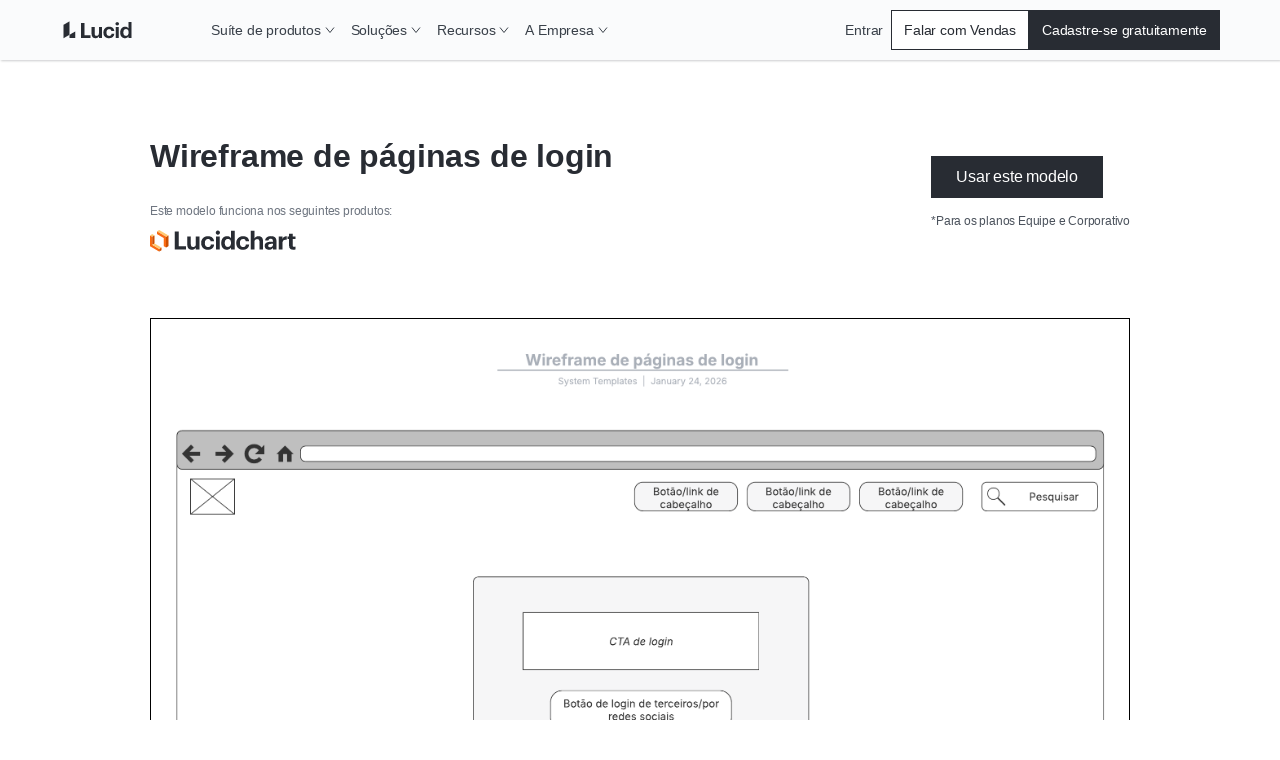

--- FILE ---
content_type: text/html
request_url: https://lucid.co/pt/modelos/wireframe-de-paginas-de-login
body_size: 33244
content:
<!DOCTYPE html><html id="html-lang-pt" lang="pt"><head><meta charSet="utf-8"/><meta http-equiv="x-ua-compatible" content="ie=edge"/><meta name="viewport" content="width=device-width, initial-scale=1, shrink-to-fit=no"/><script data-osano="ESSENTIAL" data-priority="1" defer="" id="lucid-bacon" src="https://cdn.lucid.app/js/bacon?compiled=1" type="text/javascript"></script><script data-osano="ESSENTIAL" data-priority="2" defer="" id="lucid-baconInit" src="https://cdn-cashy-static-assets.lucidchart.com/common/js/baconInit.js" type="text/javascript"></script><script data-osano="ESSENTIAL" data-priority="3" id="osano-consent-mode" type="text/javascript">
        window.dataLayer = window.dataLayer || [];
        function gtag(){dataLayer.push(arguments)};
        gtag('consent','default',{
          'ad_storage':'denied',
          'analytics_storage':'denied',
          'ad_user_data':'denied',
          'ad_personalization':'denied',
          'personalization_storage':'denied',
          'functionality_storage':'granted',
          'security_storage':'granted',
          'wait_for_update': 500
        });
        gtag("set", "ads_data_redaction", true);
      </script><script data-osano="ESSENTIAL" data-priority="4" id="osano" src="https://cmp.osano.com/AzyXWrSv5dqLM1NvD/6967e3d8-335a-40c5-8c44-c86c10ab4ac5/osano.js" type="text/javascript"></script><script data-priority="5" id="osano-microsoft-uet">
        // Osano Script Initialization
        (function(w, o, d) {
        w[o] = w[o] || function() { w[o][d].push(arguments) };
        w[o][d] = w[o][d] || [];
        })(window, 'Osano', 'data');
        // UET Consent Mode Script
        window.uetq = window.uetq || [];
        window.uetq.push('consent', 'default', { ad_storage: 'denied' });
        window.Osano('onConsentSaved', function(consent) {
          if (consent.MARKETING === 'ACCEPT') {
            window.uetq.push('consent', 'update', { ad_storage: 'granted' });
          } else {
            window.uetq.push('consent', 'update', { ad_storage: 'denied' });
          }
        });</script><script data-osano="MARKETING" data-priority="6" id="microsoft-uet-clarity-script" type="text/javascript">
      (function(c,l,a,r,i,t,y){
        c[a]=c[a]||function(){(c[a].q=c[a].q||[]).push(arguments)};
        t=l.createElement(r);t.async=1;t.src="https://www.clarity.ms/tag/"+i+"?ref=Webflow";
        y=l.getElementsByTagName(r)[0];y.parentNode.insertBefore(t,y);
      })(window, document, "clarity", "script", "pdgosr6456");</script><script data-osano="MARKETING" data-priority="7" id="microsoft-uet-clarity-script-1" type="text/javascript">
        function sendClarityConsent(osanoConsent) {
          if (typeof window.clarity === 'function') {
            const analyticsConsent = osanoConsent.ANALYTICS === 'ACCEPT' ? 'granted' : 'denied';
            const marketingConsent = osanoConsent.MARKETING === 'ACCEPT' ? 'granted' : 'denied';
            const clarityConsent = {
              ad_storage: marketingConsent,
              analytics_storage: analyticsConsent
            };
            window.clarity('consentv2', clarityConsent);
          }
        }
        Osano.cm.addEventListener('osano-cm-initialized', function(consent) {
          if (consent) sendClarityConsent(consent);
        });
        Osano.cm.addEventListener('osano-cm-consent-saved', function(consent) {
          sendClarityConsent(consent);
        });</script><script data-osano="ESSENTIAL" data-priority="8" defer="" id="lucid-cookieSyncClient" src="https://cdn.lucid.app/js/cookieSyncClient?compiled=1" type="text/javascript"></script><meta name="generator" content="Gatsby 5.15.0"/><meta content="0t2qKaKYD9QgArgGCJMB8NsQ66Y-b4goLsNHPBxGG_M" id="google-site-verification" name="google-site-verification"/><meta name="theme-color" content="#1071E5"/><meta content="pt_BR" id="og:locale" property="og:locale" data-gatsby-head="true"/><meta content="@LucidSoftware" id="twitter:site" property="twitter:site" data-gatsby-head="true"/><meta content="66383448" id="twitter:site:id" property="twitter:site:id" data-gatsby-head="true"/><meta content="Lucid Software" id="og:site_name" property="og:site_name" data-gatsby-head="true"/><meta content="website" id="og:type" property="og:type" data-gatsby-head="true"/><meta content="Wireframe de páginas de login" id="twitter:title" property="twitter:title" data-gatsby-head="true"/><meta content="Este modelo básico de wireframe de páginas de login pode ajudá-lo a:

- Criar um esquema de página web simples em tons de cinza.
- Visualizar o layout do seu site.
- Colaborar com colegas para garantir uma boa experiência aos usuários.

Abra este modelo para ver um exemplo detalhado de um wireframe básico de páginas de login, personalizável de acordo com seu caso de uso." id="og:description" property="og:description" data-gatsby-head="true"/><meta content="Este modelo básico de wireframe de páginas de login pode ajudá-lo a:

- Criar um esquema de página web simples em tons de cinza.
- Visualizar o layout do seu site.
- Colaborar com colegas para garantir uma boa experiência aos usuários.

Abra este modelo para ver um exemplo detalhado de um wireframe básico de páginas de login, personalizável de acordo com seu caso de uso." id="twitter:description" property="twitter:description" data-gatsby-head="true"/><meta content="https://lucid.app/systemTemplates/thumb/2ade7675-d2cd-468b-8b0d-61024b3b8607/0/124/NULL/300?clipToPage=false" id="twitter:image" property="twitter:image" data-gatsby-head="true"/><meta content="Wireframe de páginas de login" id="og:title" property="og:title" data-gatsby-head="true"/><meta content="Este modelo básico de wireframe de páginas de login pode ajudá-lo a:

- Criar um esquema de página web simples em tons de cinza.
- Visualizar o layout do seu site.
- Colaborar com colegas para garantir uma boa experiência aos usuários.

Abra este modelo para ver um exemplo detalhado de um wireframe básico de páginas de login, personalizável de acordo com seu caso de uso." id="description" name="description" data-gatsby-head="true"/><meta content="https://lucid.app/systemTemplates/thumb/2ade7675-d2cd-468b-8b0d-61024b3b8607/0/124/NULL/300?clipToPage=false" id="image_src" property="image_src" data-gatsby-head="true"/><meta content="https://lucid.app/systemTemplates/thumb/2ade7675-d2cd-468b-8b0d-61024b3b8607/0/124/NULL/300?clipToPage=false" id="og:image" property="og:image" data-gatsby-head="true"/><meta content="summary_large_image" id="twitter:card" property="twitter:card" data-gatsby-head="true"/><style data-href="/styles.abde12479cb86fe5e4e5.css" data-identity="gatsby-global-css">@layer reset, base, tokens, recipes, utilities;@layer reset{:host,html{--font-fallback:ui-sans-serif,system-ui,-apple-system,BlinkMacSystemFont,"Segoe UI",Roboto,"Helvetica Neue",Arial,"Noto Sans",sans-serif,"Apple Color Emoji","Segoe UI Emoji","Segoe UI Symbol","Noto Color Emoji";-webkit-text-size-adjust:100%;-webkit-font-smoothing:antialiased;-moz-osx-font-smoothing:grayscale;-webkit-tap-highlight-color:transparent;font-family:var(--global-font-body,var(--font-fallback));line-height:1.5;-moz-tab-size:4;tab-size:4}*,::backdrop,::file-selector-button,:after,:before{border-color:var(--global-color-border,currentcolor);border-style:solid;border-width:0;box-sizing:border-box;margin:0;padding:0}hr{border-top-width:1px;color:var(--colors-inherit);height:0}body{height:100%;line-height:inherit}img{border-style:none}audio,canvas,embed,iframe,img,object,svg,video{display:block;vertical-align:middle}img,video{height:auto;max-width:100%}h1,h2,h3,h4,h5,h6{text-wrap:balance;font-size:inherit;font-weight:inherit}h1,h2,h3,h4,h5,h6,p{overflow-wrap:break-word}menu,ol,ul{list-style:none}::file-selector-button,button,input:where([type=button],[type=reset],[type=submit]){appearance:button;-webkit-appearance:button}::file-selector-button,button,input,optgroup,select,textarea{font-feature-settings:inherit;background:var(--colors-transparent);color:var(--colors-inherit);font:inherit;font-variation-settings:inherit;letter-spacing:inherit}::placeholder{--placeholder-fallback:rgba(0,0,0,.5);color:var(--global-color-placeholder,var(--placeholder-fallback));opacity:1}@supports (not (-webkit-appearance:-apple-pay-button)) or (contain-intrinsic-size:1px){::placeholder{--placeholder-fallback:color-mix(in oklab,currentcolor 50%,transparent)}}::selection{background-color:var(--global-color-selection,rgba(0,115,255,.3))}textarea{resize:vertical}table{border-collapse:collapse;border-color:var(--colors-inherit);text-indent:0}summary{display:list-item}small{font-size:80%}sub,sup{font-size:75%;line-height:0;position:relative;vertical-align:baseline}sub{bottom:-.25em}sup{top:-.5em}dialog{padding:0}a{color:var(--colors-inherit);text-decoration:inherit}abbr:where([title]){text-decoration:underline dotted}b,strong{font-weight:bolder}code,kbd,pre,samp{--font-mono-fallback:ui-monospace,SFMono-Regular,Menlo,Monaco,Consolas,"Liberation Mono","Courier New";font-feature-settings:normal;font-family:var(--global-font-mono,var(--font-mono-fallback));font-size:1em;font-variation-settings:normal}progress{vertical-align:baseline}::-webkit-search-cancel-button,::-webkit-search-decoration{-webkit-appearance:none}::-webkit-inner-spin-button,::-webkit-outer-spin-button{height:auto}:-moz-ui-invalid{box-shadow:none}:-moz-focusring{outline:auto}[hidden]:where(:not([hidden=until-found])){display:none!important}}@layer base{:root{--made-with-panda:"🐼"}*,::backdrop,:after,:before{--blur: ;--brightness: ;--contrast: ;--grayscale: ;--hue-rotate: ;--invert: ;--saturate: ;--sepia: ;--drop-shadow: ;--backdrop-blur: ;--backdrop-brightness: ;--backdrop-contrast: ;--backdrop-grayscale: ;--backdrop-hue-rotate: ;--backdrop-invert: ;--backdrop-opacity: ;--backdrop-saturate: ;--backdrop-sepia: ;--gradient-from-position: ;--gradient-to-position: ;--gradient-via-position: ;--scroll-snap-strictness:proximity;--border-spacing-x:0;--border-spacing-y:0;--translate-x:0;--translate-y:0;--rotate:0;--rotate-x:0;--rotate-y:0;--skew-x:0;--skew-y:0;--scale-x:1;--scale-y:1}}@layer tokens{:where(:root,:host){--aspect-ratios-1\:1:1/1;--aspect-ratios-3\:4:3/4;--aspect-ratios-4\:1:4/1;--aspect-ratios-4\:3:4/3;--aspect-ratios-16\:9:16/9;--aspect-ratios-25\:3:25/3;--aspect-ratios-49\:19:49/19;--aspect-ratios-85\:33:85/33;--colors-black:#000;--colors-blue-0:#f7fbff;--colors-blue-5:#edf5ff;--colors-blue-10:#cfe4ff;--colors-blue-20:#b5d6ff;--colors-blue-30:#6db1ff;--colors-blue-40:#4d9eff;--colors-blue-50:#2888fa;--colors-blue-60:#1071e5;--colors-blue-70:#005ed0;--colors-blue-80:#004faf;--colors-blue-90:#003d87;--colors-blue-100:#002a5e;--colors-cool-grey-0:#fafbfc;--colors-cool-grey-5:#f2f3f5;--colors-cool-grey-10:#dfe3e8;--colors-cool-grey-20:#ced4db;--colors-cool-grey-30:#a9afb8;--colors-cool-grey-40:#979ea8;--colors-cool-grey-50:#838a93;--colors-cool-grey-60:#6f7681;--colors-cool-grey-70:#5d646f;--colors-cool-grey-80:#4c535d;--colors-cool-grey-90:#3a414a;--colors-cool-grey-100:#282c33;--colors-earth-0:#fcfaf0;--colors-earth-5:#f7f4e4;--colors-earth-10:#e8e2c8;--colors-earth-20:#dbd3b6;--colors-earth-30:#c0b79a;--colors-earth-40:#a79c7f;--colors-earth-50:#8e8267;--colors-earth-60:#82755b;--colors-earth-70:#706148;--colors-earth-80:#5e5139;--colors-earth-90:#52442b;--colors-earth-100:#362a15;--colors-fuchsia-0:#fff7fb;--colors-fuchsia-5:#fff0f6;--colors-fuchsia-10:#ffd6e8;--colors-fuchsia-20:#febed9;--colors-fuchsia-30:#ff87ba;--colors-fuchsia-40:#f76da7;--colors-fuchsia-50:#ed4a8e;--colors-fuchsia-60:#d92e75;--colors-fuchsia-70:#bf195e;--colors-fuchsia-80:#a40e4c;--colors-fuchsia-90:#800538;--colors-fuchsia-100:#5e0027;--colors-green-0:#ebffeb;--colors-green-5:#e3fae3;--colors-green-10:#c3f7c8;--colors-green-20:#8ee895;--colors-green-30:#54c45e;--colors-green-40:#2db539;--colors-green-50:#109e1c;--colors-green-60:#008a0e;--colors-green-70:#00730a;--colors-green-80:#056105;--colors-green-90:#024d02;--colors-green-100:#003600;--colors-indigo-0:#fafaff;--colors-indigo-5:#f2f2ff;--colors-indigo-10:#dedeff;--colors-indigo-20:#cdccff;--colors-indigo-30:#a7a6ff;--colors-indigo-40:#9391ff;--colors-indigo-50:#7c78ff;--colors-indigo-60:#635dff;--colors-indigo-70:#4f4fe0;--colors-indigo-80:#3c41c2;--colors-indigo-90:#2f3296;--colors-indigo-100:#21265c;--colors-indigo-105:#1e2253;--colors-lime-0:#edffde;--colors-lime-5:#dcffbf;--colors-lime-10:#b1f57f;--colors-lime-20:#8af042;--colors-lime-25:#66dc17;--colors-orange-0:#fff9ed;--colors-orange-5:#fff3d9;--colors-orange-10:#ffdda6;--colors-orange-20:#ffca73;--colors-orange-25:#ffb050;--colors-orange-30:#fc9432;--colors-orange-40:#fa7811;--colors-orange-45:#f96b13;--colors-orange-50:#eb5a00;--colors-orange-60:#cc4e00;--colors-orange-70:#ab4200;--colors-orange-80:#8f3700;--colors-orange-90:#702b00;--colors-orange-100:#4f1e00;--colors-pink-0:#fff7fd;--colors-pink-5:#fff0fb;--colors-pink-10:#ffd6f5;--colors-pink-20:#fec1ef;--colors-pink-30:#ff80df;--colors-pink-40:#f765d3;--colors-pink-50:#e547be;--colors-pink-60:#d916a8;--colors-pink-70:#bd008d;--colors-pink-80:#9e0077;--colors-pink-90:#7d005d;--colors-pink-100:#590043;--colors-purple-0:#fdf7ff;--colors-purple-5:#fbf0ff;--colors-purple-10:#f4d9ff;--colors-purple-20:#eec4ff;--colors-purple-30:#e08fff;--colors-purple-40:#d773ff;--colors-purple-50:#cc4aff;--colors-purple-60:#b723f6;--colors-purple-70:#9f00de;--colors-purple-80:#8700ba;--colors-purple-90:#680094;--colors-purple-100:#4d0066;--colors-red-0:#fff7f7;--colors-red-5:#fff0f0;--colors-red-10:#ffd9d9;--colors-red-20:#ffc4c4;--colors-red-30:#ff8f8f;--colors-red-40:#fe7070;--colors-red-50:#ff3d3d;--colors-red-60:#e81313;--colors-red-70:#c90c0c;--colors-red-80:#a80707;--colors-red-90:#860303;--colors-red-100:#610002;--colors-teal-0:#e5fffc;--colors-teal-5:#d7faf5;--colors-teal-10:#b8f5ed;--colors-teal-20:#77e5d7;--colors-teal-30:#00c2a8;--colors-teal-40:#00b098;--colors-teal-50:#009985;--colors-teal-60:#008573;--colors-teal-70:#007061;--colors-teal-80:#005d51;--colors-teal-90:#00493f;--colors-teal-100:#00332c;--colors-white:#fff;--colors-yellow-0:#fcfcca;--colors-yellow-5:#fff7a1;--colors-yellow-10:#ffe342;--colors-yellow-20:#fcce14;--colors-yellow-25:#f2ba00;--easings-slow-start:cubic-bezier(0.33,0.00,0.25,1.00);--easings-fast-end:cubic-bezier(0.75,0.00,0.67,1.00);--easings-end:cubic-bezier(0.05,0.00,0.00,1.00);--fonts-body:Graphik,-apple-system,BlinkMacSystemFont,Segoe UI,Helvetica Neue,Arial,sans-serif;--fonts-heading:Graphik,-apple-system,BlinkMacSystemFont,Segoe UI,Helvetica Neue,Arial,sans-serif;--fonts-monospace:monospace;--fonts-graphik:Graphik;--font-sizes-fs8:8px;--font-sizes-fs10:10px;--font-sizes-fs12:12px;--font-sizes-fs16:16px;--font-sizes-fs20:20px;--font-sizes-fs24:24px;--font-sizes-fs32:32px;--font-sizes-fs40:40px;--font-sizes-fs48:48px;--font-sizes-fs64:64px;--font-sizes-fs80:80px;--font-sizes-fs100:100px;--font-sizes-fs120:120px;--font-weights-fw300:300;--font-weights-fw400:400;--font-weights-fw500:500;--font-weights-fw600:600;--font-weights-fw700:700;--font-weights-fw800:800;--font-weights-fw900:900;--letter-spacings-normal:normal;--line-heights-lh1:1;--line-heights-lh1_1:1.1;--line-heights-lh1_2:1.2;--line-heights-lh1_35:1.35;--line-heights-lh1_5:1.5;--line-heights-lh1_75:1.75;--radii-r2:2px;--radii-r4:4px;--radii-r8:8px;--radii-r12:12px;--radii-r16:16px;--radii-r24:24px;--radii-r32:32px;--radii-r48:48px;--shadows-0:none;--shadows-10:10px 10px 0 0 rgba(0,0,0,.3);--shadows-15:15px 15px 0 0 rgba(0,0,0,.3);--shadows-20:20px 20px 0 0 rgba(0,0,0,.3);--shadows-card-list:4px 4px 0 var(--colors-cool-grey-20);--shadows-card-text-only:2px 2px 4px var(--colors-cool-grey-20);--shadows-image:0 0 10px rgba(0,0,0,.3);--shadows-list-item:0 0 5px 0 rgba(0,0,0,.1);--shadows-nav:2px 2px 8px rgba(40,44,51,.2);--shadows-video:0px -4px 8px rgba(40,44,51,.15);--shadows-card-default:2px 2px 4px rgba(40,44,51,.2);--shadows-card-hover:6px 6px 8px rgba(40,44,51,.12);--shadows-elevation1:1px 1px 2px 0 rgba(40,44,51,.24);--shadows-elevation2:2px 2px 4px 0 rgba(40,44,51,.2);--shadows-elevation3:4px 4px 6px 0 rgba(40,44,51,.16);--shadows-elevation4:6px 6px 8px 0 rgba(40,44,51,.12);--sizes-icon-24:24px;--sizes-icon-48:48px;--sizes-icon-64:64px;--sizes-icon-128:128px;--sizes-icon-256:256px;--sizes-icon-512:512px;--sizes-breakpoint-bp0:0px;--sizes-breakpoint-bp500:500px;--sizes-breakpoint-bp768:768px;--sizes-breakpoint-bp900:900px;--sizes-breakpoint-bp1024:1024px;--sizes-breakpoint-bp1220:1220px;--sizes-breakpoint-bp1440:1440px;--sizes-breakpoint-bp1728:1728px;--spacing-s0:0px;--spacing-s4:4px;--spacing-s8:8px;--spacing-s12:12px;--spacing-s16:16px;--spacing-s24:24px;--spacing-s32:32px;--spacing-s40:40px;--spacing-s48:48px;--spacing-s64:64px;--spacing-s80:80px;--spacing-s104:104px;--spacing-s120:120px;--z-index-z1:1;--z-index-z10:10;--z-index-z100:100;--z-index-z500:500;--z-index-z1000:1000;--z-index-z1100:1100;--z-index-z1200:1200;--z-index-z1300:1300;--z-index-z1400:1400;--z-index-z1500:1500;--z-index-z2000:2000;--z-index-z2100:2100;--z-index-z2200:2200;--z-index-z2500:2500;--z-index-z3000:3000;--z-index-z-max:9999999999;--breakpoints-bp0:0px;--breakpoints-bp500:500px;--breakpoints-bp768:768px;--breakpoints-bp900:900px;--breakpoints-bp1024:1024px;--breakpoints-bp1220:1220px;--breakpoints-bp1440:1440px;--breakpoints-bp1728:1728px;--colors-background:var(--colors-white);--colors-heading:var(--colors-cool-grey-100);--colors-hyperlink:var(--colors-cool-grey-100);--colors-text:var(--colors-cool-grey-100);--colors-transparent:transparent;--colors-inherit:inherit}[data-product=chart]{--colors-primary:var(--colors-orange-60);--colors-primary-accent:var(--colors-orange-25);--colors-primary-secondary-accent:var(--colors-orange-10);--colors-primary-tertiary-accent:var(--colors-orange-5);--colors-primary-text:var(--colors-cool-grey-90);--colors-secondary:var(--colors-indigo-60);--colors-secondary-text:var(--colors-cool-grey-90);--colors-tertiary:var(--colors-teal-20);--colors-tertiary-text:var(--colors-teal-20);--colors-background:var(--colors-white);--colors-heading:var(--colors-cool-grey-100);--colors-hyperlink:var(--colors-cool-grey-100);--colors-text:var(--colors-cool-grey-100)}[data-product=chart]:where([data-theme=dark],[data-color-mode=dark]){--colors-primary:var(--colors-orange-30);--colors-primary-accent:var(--colors-orange-70);--colors-primary-secondary-accent:var(--colors-orange-80);--colors-primary-tertiary-accent:var(--colors-orange-90);--colors-primary-text:var(--colors-cool-grey-10);--colors-secondary:var(--colors-indigo-40);--colors-secondary-text:var(--colors-cool-grey-20);--colors-tertiary:var(--colors-teal-30);--colors-tertiary-text:var(--colors-teal-30);--colors-background:var(--colors-cool-grey-100);--colors-heading:var(--colors-cool-grey-5);--colors-hyperlink:var(--colors-orange-30);--colors-text:var(--colors-cool-grey-10)}[data-product=co]{--colors-primary:var(--colors-blue-60);--colors-primary-accent:var(--colors-cool-grey-80);--colors-primary-secondary-accent:var(--colors-cool-grey-30);--colors-primary-tertiary-accent:var(--colors-cool-grey-10);--colors-primary-text:var(--colors-blue-60);--colors-secondary:var(--colors-cool-grey-100);--colors-secondary-text:var(--colors-cool-grey-100);--colors-tertiary:var(--colors-yellow-20);--colors-tertiary-text:var(--colors-yellow-20);--colors-background:var(--colors-white);--colors-heading:var(--colors-cool-grey-100);--colors-hyperlink:var(--colors-cool-grey-100);--colors-text:var(--colors-cool-grey-100)}[data-product=co]:where([data-theme=dark],[data-color-mode=dark]){--colors-primary:var(--colors-blue-30);--colors-primary-accent:var(--colors-cool-grey-40);--colors-primary-secondary-accent:var(--colors-cool-grey-70);--colors-primary-tertiary-accent:var(--colors-cool-grey-80);--colors-primary-text:var(--colors-blue-30);--colors-secondary:var(--colors-cool-grey-10);--colors-secondary-text:var(--colors-cool-grey-10);--colors-tertiary:var(--colors-yellow-10);--colors-tertiary-text:var(--colors-yellow-10);--colors-background:var(--colors-cool-grey-100);--colors-heading:var(--colors-cool-grey-5);--colors-hyperlink:var(--colors-blue-30);--colors-text:var(--colors-cool-grey-10)}[data-product=edu]{--colors-primary:var(--colors-indigo-70);--colors-primary-accent:var(--colors-cool-grey-80);--colors-primary-secondary-accent:var(--colors-indigo-10);--colors-primary-tertiary-accent:var(--colors-cool-grey-10);--colors-primary-text:var(--colors-indigo-70);--colors-secondary:var(--colors-cool-grey-90);--colors-secondary-text:var(--colors-indigo-70);--colors-tertiary:var(--colors-yellow-20);--colors-tertiary-text:var(--colors-yellow-20);--colors-background:var(--colors-white);--colors-heading:var(--colors-cool-grey-100);--colors-hyperlink:var(--colors-cool-grey-100);--colors-text:var(--colors-cool-grey-100)}[data-product=edu]:where([data-theme=dark],[data-color-mode=dark]){--colors-primary:var(--colors-indigo-30);--colors-primary-accent:var(--colors-cool-grey-40);--colors-primary-secondary-accent:var(--colors-indigo-80);--colors-primary-tertiary-accent:var(--colors-cool-grey-80);--colors-primary-text:var(--colors-indigo-30);--colors-secondary:var(--colors-cool-grey-20);--colors-secondary-text:var(--colors-indigo-40);--colors-tertiary:var(--colors-yellow-10);--colors-tertiary-text:var(--colors-yellow-10);--colors-background:var(--colors-cool-grey-100);--colors-heading:var(--colors-cool-grey-5);--colors-hyperlink:var(--colors-indigo-40);--colors-text:var(--colors-cool-grey-10)}[data-subproduct=scale]{--colors-primary:var(--colors-indigo-60);--colors-primary-accent:var(--colors-indigo-100);--colors-primary-secondary-accent:var(--colors-indigo-30);--colors-primary-tertiary-accent:var(--colors-indigo-5);--colors-primary-text:var(--colors-indigo-60);--colors-secondary:var(--colors-yellow-20);--colors-secondary-text:var(--colors-yellow-20);--colors-tertiary:var(--colors-earth-10);--colors-tertiary-text:var(--colors-earth-10);--colors-background:var(--colors-white);--colors-heading:var(--colors-cool-grey-100);--colors-hyperlink:var(--colors-cool-grey-100);--colors-text:var(--colors-cool-grey-100)}[data-subproduct=scale]:where([data-theme=dark],[data-color-mode=dark]){--colors-primary:var(--colors-indigo-30);--colors-primary-accent:var(--colors-indigo-20);--colors-primary-secondary-accent:var(--colors-indigo-70);--colors-primary-tertiary-accent:var(--colors-indigo-90);--colors-primary-text:var(--colors-indigo-30);--colors-secondary:var(--colors-yellow-10);--colors-secondary-text:var(--colors-yellow-10);--colors-tertiary:var(--colors-earth-30);--colors-tertiary-text:var(--colors-earth-30);--colors-background:var(--colors-cool-grey-100);--colors-heading:var(--colors-cool-grey-5);--colors-hyperlink:var(--colors-indigo-40);--colors-text:var(--colors-cool-grey-10)}[data-subproduct=spark]{--colors-primary:var(--colors-red-50);--colors-primary-accent:var(--colors-red-80);--colors-primary-secondary-accent:var(--colors-red-20);--colors-primary-tertiary-accent:var(--colors-red-5);--colors-primary-text:var(--colors-red-50);--colors-secondary:var(--colors-indigo-80);--colors-secondary-text:var(--colors-indigo-80);--colors-tertiary:var(--colors-yellow-20);--colors-tertiary-text:var(--colors-yellow-20);--colors-background:var(--colors-white);--colors-heading:var(--colors-cool-grey-100);--colors-hyperlink:var(--colors-cool-grey-100);--colors-text:var(--colors-cool-grey-100)}[data-subproduct=spark]:where([data-theme=dark],[data-color-mode=dark]){--colors-primary:var(--colors-red-30);--colors-primary-accent:var(--colors-red-40);--colors-primary-secondary-accent:var(--colors-red-70);--colors-primary-tertiary-accent:var(--colors-red-90);--colors-primary-text:var(--colors-red-30);--colors-secondary:var(--colors-indigo-30);--colors-secondary-text:var(--colors-indigo-30);--colors-tertiary:var(--colors-yellow-10);--colors-tertiary-text:var(--colors-yellow-10);--colors-background:var(--colors-cool-grey-100);--colors-heading:var(--colors-cool-grey-5);--colors-hyperlink:var(--colors-red-40);--colors-text:var(--colors-cool-grey-10)}:where([data-theme=dark],[data-color-mode=dark]){--colors-background:var(--colors-cool-grey-100);--colors-heading:var(--colors-cool-grey-5);--colors-hyperlink:var(--colors-cool-grey-10);--colors-text:var(--colors-cool-grey-10)}@keyframes bounceIn{0%{transform:scale(0)}75%{transform:scale(1.2)}to{transform:scale(1)}}@keyframes fade{0%{opacity:0}to{opacity:1}}@keyframes fadeInOut{0%{opacity:.15}50%{opacity:.6}to{opacity:.15}}@keyframes hide{0%{max-height:100vh;max-width:100vw}to{max-height:0;max-width:0}}@keyframes loading{0%{background-position:-100%}to{background-position:100%}}@keyframes progress{0%{width:0}to{width:100%}}@keyframes slideFromLeft{0%{transform:translateX(-100%)}to{transform:translateX(0)}}@keyframes slideFromRight{0%{transform:translateX(100%)}to{transform:translateX(0)}}@keyframes slideToLeft{0%{transform:translateX(0)}to{transform:translateX(-100%)}}@keyframes slideToRight{0%{transform:translateX(0)}to{transform:translateX(100%)}}@keyframes spin{0%{transform:rotate(0deg)}to{transform:rotate(1turn)}}}@layer recipes{@layer _base{.comboboxBox{align-items:center;border-color:var(--colors-cool-grey-40);border-style:solid;border-width:0;display:flex;justify-content:stretch;position:relative;width:100%}.comboboxBox:focus-within{outline:2px solid;outline-color:var(--colors-indigo-100)}.comboboxBox:is(:hover,[data-hover]){cursor:pointer}.link{cursor:pointer;display:inline-block;text-decoration:none}.link:is(:disabled,[disabled],[data-disabled],[aria-disabled=true]){cursor:default;opacity:.5;pointer-events:none}.logoSection{column-gap:var(--spacing-s48);display:flex;flex-wrap:wrap;justify-content:center;list-style:none;margin-left:0;row-gap:var(--spacing-s64);width:100%}.logoSection>li{align-items:center;display:flex;flex-basis:calc(50% - 48px);max-height:104px;min-width:70px}.icon{display:inline-block;position:relative}@media only screen and (min-width:768px){.logoSection{column-gap:var(--spacing-s64)}.logoSection>li{flex-basis:calc(33% - 64px);flex-grow:0;flex-shrink:1;max-height:none}}@media only screen and (min-width:1024px){.logoSection{column-gap:var(--spacing-s80);row-gap:var(--spacing-s80)}}}.link--variant_primary{stroke-width:2px;color:var(--colors-hyperlink);font-weight:var(--font-weights-fw500)}.link--variant_primary:is(:disabled,[disabled],[data-disabled],[aria-disabled=true]){cursor:default;opacity:.5;pointer-events:none}.link--variant_primary.hasArrowIcon path{stroke:var(--colors-cool-grey-100);stroke-width:1px}[data-link-as-button=true] .link--variant_primary.hasArrowIcon path{stroke:var(--colors-white)}[data-link-as-button=true] .link--variant_primary{font-weight:var(--font-weights-fw500)}.link--variant_primary:is(:focus,[data-focus]){font-weight:var(--font-weights-fw400);outline:2px solid transparent;outline-offset:2px;position:relative}.link--variant_primary:is(:focus,[data-focus]):before{border-radius:var(--radii-r2);border-style:solid;border-width:1px;bottom:-6px;content:"";left:-4px;position:absolute;right:-4px;top:-6px}.link--variant_primary:is(:focus,[data-focus]).hasArrowIcon path{stroke:initial;stroke-width:initial}[data-link-as-button=true] .link--variant_primary:is(:focus,[data-focus]).hasArrowIcon path{stroke:var(--colors-cool-grey-100)}.link--variant_primary:is(:focus,[data-focus]).hasCarotIcon path{stroke-width:1px}[data-link-as-button=true] .link--variant_primary:is(:focus,[data-focus]){font-weight:var(--font-weights-fw500)}.link--variant_primary:is(:focus-visible,[data-focus-visible]){outline:2px solid transparent;outline-offset:2px;position:relative}.link--variant_primary:is(:focus-visible,[data-focus-visible]):before{border-radius:var(--radii-r2);border-style:solid;border-width:1px;bottom:-6px;content:"";left:-4px;position:absolute;right:-4px;top:-6px}.link--variant_primary:is(:hover,[data-hover]){font-weight:var(--font-weights-fw400)}.link--variant_primary:is(:hover,[data-hover]).hasArrowIcon path{stroke:initial;stroke-width:initial}[data-link-as-button=true] .link--variant_primary:is(:hover,[data-hover]).hasArrowIcon path{stroke:var(--colors-cool-grey-100)}.link--variant_primary:is(:hover,[data-hover]).hasCarotIcon path{stroke-width:1px}[data-link-as-button=true] .link--variant_primary:is(:hover,[data-hover]){font-weight:var(--font-weights-fw500)}.link--variant_primary:is(:active,[data-active]){font-weight:var(--font-weights-fw400)}.link--variant_primary:is(:active,[data-active]).hasArrowIcon path{stroke:initial;stroke-width:initial}[data-link-as-button=true] .link--variant_primary:is(:active,[data-active]).hasArrowIcon path{stroke:var(--colors-cool-grey-100)}.link--variant_primary:is(:active,[data-active]).hasCarotIcon path{stroke-width:1px}[data-link-as-button=true] .link--variant_primary:is(:active,[data-active]){font-weight:var(--font-weights-fw500)}.link--iconAnimation_navigational{align-items:flex-end;display:inline-flex;font-size:.9em}.link--iconAnimation_navigational span{height:unset}.link--iconAnimation_collapse{transform:rotate(180deg)}.link--variant_basic{background:var(--colors-transparent);border:none;cursor:pointer;display:inline-block;font-size:inherit;font-weight:var(--font-weights-fw500);line-height:var(--line-heights-lh1);min-width:max-content;padding:0;text-align:center;text-decoration:none;transition:transform .15s ease-out}.link--variant_basic:is(:focus,[data-focus]){border-color:var(--colors-primary)}.link--variant_basic:is(:active,[data-active]){border-color:var(--colors-primary)}.link--variant_secondary{stroke:var(--colors-cool-grey-100);stroke-width:1px;color:var(--colors-hyperlink);font-weight:var(--font-weights-fw400)}.link--variant_secondary:is(:focus,[data-focus]){outline:2px solid transparent;outline-offset:2px;position:relative}.link--variant_secondary:is(:focus,[data-focus]):before{border-radius:var(--radii-r2);border-style:solid;border-width:1px;bottom:-6px;content:"";left:-4px;position:absolute;right:-4px;top:-6px}.link--variant_secondary:is(:focus-visible,[data-focus-visible]){outline:2px solid transparent;outline-offset:2px;position:relative}.link--variant_secondary:is(:focus-visible,[data-focus-visible]):before{border-radius:var(--radii-r2);border-style:solid;border-width:1px;bottom:-6px;content:"";left:-4px;position:absolute;right:-4px;top:-6px}.link--variant_secondary:active,.link--variant_secondary:focus,.link--variant_secondary:hover{stroke:var(--colors-cool-grey-100);stroke-width:2px;font-weight:var(--font-weights-fw500)}.link--variant_primaryInverse,.link--variant_secondary:active[data-link-as-button=true],.link--variant_secondary:focus[data-link-as-button=true],.link--variant_secondary:hover[data-link-as-button=true]{font-weight:var(--font-weights-fw500)}.link--variant_primaryInverse{stroke:var(--colors-white);stroke-width:2px;color:var(--colors-white)}.link--variant_primaryInverse:is(:focus,[data-focus]){outline:2px solid transparent;outline-offset:2px;position:relative}.link--variant_primaryInverse:is(:focus,[data-focus]):before{border-radius:var(--radii-r2);border-style:solid;border-width:1px;bottom:-6px;content:"";left:-4px;position:absolute;right:-4px;top:-6px}.link--variant_primaryInverse:is(:focus-visible,[data-focus-visible]){outline:2px solid transparent;outline-offset:2px;position:relative}.link--variant_primaryInverse:is(:focus-visible,[data-focus-visible]):before{border-radius:var(--radii-r2);border-style:solid;border-width:1px;bottom:-6px;content:"";left:-4px;position:absolute;right:-4px;top:-6px}.link--variant_primaryInverse:active,.link--variant_primaryInverse:focus,.link--variant_primaryInverse:hover{stroke:initial;stroke-width:1px;font-weight:var(--font-weights-fw400)}.link--variant_primaryAlternate,.link--variant_primaryInverse:active[data-link-as-button=true],.link--variant_primaryInverse:focus[data-link-as-button=true],.link--variant_primaryInverse:hover[data-link-as-button=true]{font-weight:var(--font-weights-fw500)}.link--variant_primaryAlternate{stroke:var(--colors-cool-grey-100);stroke-width:2px;color:var(--colors-cool-grey-100)}.link--variant_primaryAlternate:is(:focus,[data-focus]){outline:2px solid transparent;outline-offset:2px;position:relative}.link--variant_primaryAlternate:is(:focus,[data-focus]):before{border-radius:var(--radii-r2);border-style:solid;border-width:1px;bottom:-6px;content:"";left:-4px;position:absolute;right:-4px;top:-6px}.link--variant_primaryAlternate:is(:focus-visible,[data-focus-visible]){outline:2px solid transparent;outline-offset:2px;position:relative}.link--variant_primaryAlternate:is(:focus-visible,[data-focus-visible]):before{border-radius:var(--radii-r2);border-style:solid;border-width:1px;bottom:-6px;content:"";left:-4px;position:absolute;right:-4px;top:-6px}.link--variant_primaryAlternate:active,.link--variant_primaryAlternate:focus,.link--variant_primaryAlternate:hover{stroke:initial;stroke-width:1px}.link--variant_primaryAlternate:active[data-link-as-button=true],.link--variant_primaryAlternate:focus[data-link-as-button=true],.link--variant_primaryAlternate:hover[data-link-as-button=true]{font-weight:var(--font-weights-fw500)}.link--variant_primaryAlternate:is(:hover,[data-hover]){font-weight:var(--font-weights-fw400)}.link--variant_primaryAlternate:is(:active,[data-active]){font-weight:var(--font-weights-fw400)}.link--underline_hover:is(:focus,[data-focus]){text-decoration:underline}.link--underline_hover:is(:hover,[data-hover]){text-decoration:underline}.link--iconAnimation_jumpLink{transform:rotate(90deg)}.link--iconAnimation_jumpLinkInverse{transform:rotate(-90deg)}.link--variant_secondaryInverse{stroke:var(--colors-white);stroke-width:1px;color:var(--colors-white);font-weight:var(--font-weights-fw400)}.link--variant_secondaryInverse:is(:focus,[data-focus]){outline:2px solid transparent;outline-offset:2px;position:relative}.link--variant_secondaryInverse:is(:focus,[data-focus]):before{border-radius:var(--radii-r2);border-style:solid;border-width:1px;bottom:-6px;content:"";left:-4px;position:absolute;right:-4px;top:-6px}.link--variant_secondaryInverse:is(:focus-visible,[data-focus-visible]){outline:2px solid transparent;outline-offset:2px;position:relative}.link--variant_secondaryInverse:is(:focus-visible,[data-focus-visible]):before{border-radius:var(--radii-r2);border-style:solid;border-width:1px;bottom:-6px;content:"";left:-4px;position:absolute;right:-4px;top:-6px}.link--variant_secondaryInverse:active,.link--variant_secondaryInverse:focus,.link--variant_secondaryInverse:hover{stroke:var(--colors-white);stroke-width:2px;font-weight:var(--font-weights-fw500)}.link--variant_secondaryInverse:active[data-link-as-button=true],.link--variant_secondaryInverse:focus[data-link-as-button=true],.link--variant_secondaryInverse:hover[data-link-as-button=true]{font-weight:var(--font-weights-fw500)}.link--variant_simpleUnderline{color:var(--colors-cool-grey-100)}.link--variant_simpleUnderline:focus{color:var(--colors-blue-70);text-decoration:underline}.link--variant_simpleUnderline:hover{color:var(--colors-blue-70)}.link--variant_secondaryAlternate{color:var(--colors-cool-grey-100);font-weight:var(--font-weights-fw400)}.link--variant_secondaryAlternate:is(:focus,[data-focus]){outline:2px solid transparent;outline-offset:2px;position:relative}.link--variant_secondaryAlternate:is(:focus,[data-focus]):before{border-radius:var(--radii-r2);border-style:solid;border-width:1px;bottom:-6px;content:"";left:-4px;position:absolute;right:-4px;top:-6px}.link--variant_secondaryAlternate:is(:focus-visible,[data-focus-visible]){outline:2px solid transparent;outline-offset:2px;position:relative}.link--variant_secondaryAlternate:is(:focus-visible,[data-focus-visible]):before{border-radius:var(--radii-r2);border-style:solid;border-width:1px;bottom:-6px;content:"";left:-4px;position:absolute;right:-4px;top:-6px}.link--variant_secondaryAlternate:active,.link--variant_secondaryAlternate:focus,.link--variant_secondaryAlternate:hover{stroke:var(--colors-cool-grey-100);stroke-width:2px;font-weight:var(--font-weights-fw500)}.link--variant_secondaryAlternate:active[data-link-as-button=true],.link--variant_secondaryAlternate:focus[data-link-as-button=true],.link--variant_secondaryAlternate:hover[data-link-as-button=true]{font-weight:var(--font-weights-fw500)}.link--underline_always:is(:focus,[data-focus]){text-decoration:underline}.link--underline_always:is(:hover,[data-hover]){text-decoration:underline}.link--underline_always:is(:active,[data-active]){text-decoration:underline}.logoSection--variant_boxes{grid-gap:var(--spacing-s64);display:grid;grid-auto-rows:1fr;grid-template-columns:repeat(4,minmax(0,1fr));margin:0 auto;max-width:1200px;width:100%}.logoSection--variant_boxes>li{align-items:center;aspect-ratio:1/1;border:1px solid;border-color:var(--colors-cool-grey-10);display:flex;height:100%;justify-content:center;margin:0 auto;max-height:264px;max-width:264px;padding:var(--spacing-s32);width:100%}.logoSection--variant_carousel{animation-iteration-count:infinite;animation-timing-function:linear;display:block;list-style:none;margin-left:0;white-space:nowrap;width:max-content}.logoSection--variant_carousel:nth-of-type(2){animation-name:slideFromRight;bottom:0;margin:0;position:absolute;top:0}.logoSection--variant_carousel>li{display:inline-block;margin:0 45px;width:150px}.logoSection--variant_carousel>li img{vertical-align:middle}.logoSection--variant_carousel:first-of-type{animation-name:slideToLeft}.icon--size_auto{height:1em;width:1em}.paper--variant_raised{box-shadow:var(--shadows-20)}.paper--variant_default,.paper--variant_raised{background:var(--colors-white);border-color:var(--colors-cool-grey-10);border-radius:var(--radii-r8);border-style:solid;border-width:1px;padding:var(--spacing-s40)}.wave--variant_default>.waveChildrenContainer{padding-bottom:var(--spacing-s32);padding-top:var(--spacing-s32);width:100%}@media only screen and (min-width:768px){.logoSection--variant_threeWrap>li{flex-basis:calc(33.33% - 64px);margin:0 32px}.logoSection--variant_boxes>li:nth-of-type(n+9){display:none}}@media only screen and (min-width:1024px){.logoSection--variant_fiveWrap>li{flex-basis:calc(20% - 64px);margin:0 32px}}@media only screen and (max-width:768px){.logoSection--variant_boxes{animation-iteration-count:infinite;animation-timing-function:linear;display:block;margin-left:0;white-space:nowrap;width:max-content}.logoSection--variant_boxes>li{align-items:center;aspect-ratio:1/1;border:1px solid;border-color:var(--colors-cool-grey-10);display:inline-flex;height:177px;justify-content:center;margin:0 16px;padding:var(--spacing-s32);vertical-align:top;width:177px}.logoSection--variant_boxes:first-of-type{animation-name:slideToLeft}.logoSection--variant_boxes:nth-of-type(2){animation-name:slideFromRight}}}@layer utilities{.m_0{margin:0}.bd_0{border:0}.mx_auto{margin-inline:auto}.px_4{padding-inline:4px}.flex_0_1_50\%{flex:0 1 50%}.flex_0_1_100\%{flex:0 1 100%}.pos_relative{position:relative}.md_6{md:6px}.lg_8{lg:8px}.d_inline-block{display:inline-block}.ta_left{text-align:left}.ls_0\.05rem{letter-spacing:.05rem}.fs_0\.875rem{font-size:.875rem}.fw_400{font-weight:400}.max-w_8xl{max-width:8xl}.pr_1\.875rem{padding-right:1.875rem}.pl_1\.875rem{padding-left:1.875rem}.mr_30\%{margin-right:30%}.max-w_100\%{max-width:100%}@media screen and (min-width:0rem){.bp0\:w_100\%{width:100%}.bp0\:h_auto{height:auto}}}</style><style>.gatsby-image-wrapper{position:relative;overflow:hidden}.gatsby-image-wrapper picture.object-fit-polyfill{position:static!important}.gatsby-image-wrapper img{bottom:0;height:100%;left:0;margin:0;max-width:none;padding:0;position:absolute;right:0;top:0;width:100%;object-fit:cover}.gatsby-image-wrapper [data-main-image]{opacity:0;transform:translateZ(0);transition:opacity .25s linear;will-change:opacity}.gatsby-image-wrapper-constrained{display:inline-block;vertical-align:top}</style><noscript><style>.gatsby-image-wrapper noscript [data-main-image]{opacity:1!important}.gatsby-image-wrapper [data-placeholder-image]{opacity:0!important}</style></noscript><script type="module">const e="undefined"!=typeof HTMLImageElement&&"loading"in HTMLImageElement.prototype;e&&document.body.addEventListener("load",(function(e){const t=e.target;if(void 0===t.dataset.mainImage)return;if(void 0===t.dataset.gatsbyImageSsr)return;let a=null,n=t;for(;null===a&&n;)void 0!==n.parentNode.dataset.gatsbyImageWrapper&&(a=n.parentNode),n=n.parentNode;const o=a.querySelector("[data-placeholder-image]"),r=new Image;r.src=t.currentSrc,r.decode().catch((()=>{})).then((()=>{t.style.opacity=1,o&&(o.style.opacity=0,o.style.transition="opacity 500ms linear")}))}),!0);</script><script>(function(w,d,s,l,i){w[l]=w[l]||[];w[l].push({'gtm.start': new Date().getTime(),event:'gtm.js'});var f=d.getElementsByTagName(s)[0], j=d.createElement(s),dl=l!='dataLayer'?'&l='+l:'';j.async=true;j.src= 'https://www.googletagmanager.com/gtm.js?id='+i+dl+'';f.parentNode.insertBefore(j,f); })(window,document,'script','dataLayer', 'GTM-N2HJB2Q');</script><link href="/sitemap.xml" rel="sitemap" type="application/xml"/><link as="font" crossorigin="anonymous" href="https://cdn-cashy-static-assets.lucidchart.com/fonts/graphik/Graphik-SuperItalic-Cy-Web.woff2" id="font-graphik-superitalic-cy-web" rel="preload" type="font/woff2"/><link as="font" crossorigin="anonymous" href="https://cdn-cashy-static-assets.lucidchart.com/fonts/graphik/Graphik-Super-Cy-Web.woff2" id="font-graphik-super-cy-web" rel="preload" type="font/woff2"/><link as="font" crossorigin="anonymous" href="https://cdn-cashy-static-assets.lucidchart.com/fonts/graphik/Graphik-Bold-Cy-Web.woff2" id="font-graphik-bold-cy-web" rel="preload" type="font/woff2"/><link as="font" crossorigin="anonymous" href="https://cdn-cashy-static-assets.lucidchart.com/fonts/graphik/Graphik-Light-Cy-Web.woff2" id="font-graphik-light-cy-web" rel="preload" type="font/woff2"/><link as="font" crossorigin="anonymous" href="https://cdn-cashy-static-assets.lucidchart.com/fonts/graphik/Graphik-Medium-Cy-Web.woff2" id="font-graphik-medium-cy-web" rel="preload" type="font/woff2"/><link as="font" crossorigin="anonymous" href="https://cdn-cashy-static-assets.lucidchart.com/fonts/graphik/Graphik-RegularItalic-Cy-Web.woff2" id="font-graphik-regularitalic-cy-web" rel="preload" type="font/woff2"/><link as="font" crossorigin="anonymous" href="https://cdn-cashy-static-assets.lucidchart.com/fonts/graphik/Graphik-Regular-Cy-Web.woff2" id="font-graphik-regular-cy-web" rel="preload" type="font/woff2"/><link crossorigin="use-credentials" data-osano="ANALYTICS" href="https://analytics.lucid.app" id="lucid-analytics" rel="preconnect dns-prefetch"/><link rel="manifest" href="/manifest.webmanifest" crossorigin="anonymous"/><link rel="apple-touch-icon" sizes="32x32" href="/logos/favicon.png"/><link rel="alternate" type="application/rss+xml" title="Lucid Legal RSS Feed" href="/legal-rss.xml"/><link href="https://cdn-cashy-static-assets.lucid.co/marketing/images/LucidSoftwareFavicon.png" id="shortcut-icon" rel="shortcut icon" type="image/png" data-gatsby-head="true"/><title id="title" data-gatsby-head="true">Wireframe de páginas de login</title><link href="https://lucid.co/pt/modelos/wireframe-de-paginas-de-login" id="canonical" rel="canonical" data-gatsby-head="true"/></head><body><noscript><iframe src="https://www.googletagmanager.com/ns.html?id=GTM-N2HJB2Q" height="0" width="0" style="display: none; visibility: hidden" aria-hidden="true"></iframe></noscript><div id="___gatsby"><div style="outline:none" tabindex="-1" id="gatsby-focus-wrapper"><style data-emotion="css-global 16l2f5h">html,body,input,textarea,button{font-family:Graphik,"Noto Sans JP",-apple-system,BlinkMacSystemFont,"Segoe UI","Helvetica Neue",Arial,sans-serif;}html,body{margin:0;padding:0;}body{background-color:white;}ul,ol{padding:0;margin-left:20px;}*,*::before,*::after{box-sizing:border-box;letter-spacing:-0.2px;}img{max-width:100%;}fieldset{border:none;}.osano-cm-widget{display:none;}.osano-cm-info-dialog__info.osano-cm-info.osano-cm-info--open{z-index:3000;}iframe#q-messenger-frame:not(.qlfd-is-mobile.maximized){bottom:50px!important;}@font-face{font-family:'Graphik';src:url('https://cdn-cashy-static-assets.lucidchart.com/fonts/graphik/Graphik-SuperItalic-Cy-Web.woff2') format('woff2');font-weight:900;font-display:auto;font-style:italic;}@font-face{font-family:'Graphik';src:url('https://cdn-cashy-static-assets.lucidchart.com/fonts/graphik/Graphik-Super-Cy-Web.woff2') format('woff2');font-weight:900;font-display:auto;}@font-face{font-family:'Graphik';src:url('https://cdn-cashy-static-assets.lucidchart.com/fonts/graphik/Graphik-Bold-Cy-Web.woff2') format('woff2');font-weight:700;font-display:auto;}@font-face{font-family:'Graphik';src:url('https://cdn-cashy-static-assets.lucidchart.com/fonts/graphik/Graphik-Light-Cy-Web.woff2') format('woff2');font-weight:300;font-display:auto;}@font-face{font-family:'Graphik';src:url('https://cdn-cashy-static-assets.lucidchart.com/fonts/graphik/Graphik-Medium-Cy-Web.woff2') format('woff2');font-weight:500;font-display:auto;}@font-face{font-family:'Graphik';src:url('https://cdn-cashy-static-assets.lucidchart.com/fonts/graphik/Graphik-Regular-Cy-Web.woff2') format('woff2');font-weight:400;font-display:auto;}@font-face{font-family:'Graphik';src:url('https://cdn-cashy-static-assets.lucidchart.com/fonts/graphik/Graphik-RegularItalic-Cy-Web.woff2') format('woff2');font-weight:400;font-display:auto;font-style:italic;}</style><style data-emotion="css 18eamsq">.css-18eamsq{border:0;clip:rect(1px, 1px, 1px, 1px);height:0;margin:-1px;overflow:hidden;padding:0;position:absolute;width:0;}</style><span aria-hidden="true" id="pingdom-check" class="css-18eamsq e194nbvc0">PINGDOM_CANARY_STRING</span><style data-emotion="css 1xrb5ap">.css-1xrb5ap{box-shadow:1px 1px 2px 0 rgba(40, 44, 51, 0.24);position:-webkit-sticky;position:sticky;top:0;z-index:2000;}</style><style data-emotion="css 11qhh70">.css-11qhh70{box-shadow:1px 1px 2px 0 rgba(40, 44, 51, 0.24);position:-webkit-sticky;position:sticky;top:0;z-index:2000;}</style><header class="css-11qhh70 ehlrwuo0"><style data-emotion="css bjdu6t-navSkipButton">.css-bjdu6t-navSkipButton{position:absolute;top:0;-webkit-transform:translateY(50%);-moz-transform:translateY(50%);-ms-transform:translateY(50%);transform:translateY(50%);left:-100vw;margin:auto 0;z-index:9999999999;-webkit-transition:left 0.25s ease-in-out;transition:left 0.25s ease-in-out;}.css-bjdu6t-navSkipButton:active,.css-bjdu6t-navSkipButton:focus{left:16px;}@media only screen and (min-width: 1024px){.css-bjdu6t-navSkipButton{left:-50vw;}}</style><style data-emotion="css kh502p-button-navSkipButton">.css-kh502p-button-navSkipButton{padding:12px 24px;display:inline-block;-webkit-text-decoration:none;text-decoration:none;cursor:pointer;font-size:inherit;line-height:1;-webkit-transition:-webkit-transform 0.15s ease-out;transition:transform 0.15s ease-out;font-weight:500;min-width:-webkit-max-content;min-width:-moz-max-content;min-width:max-content;text-align:center;margin:1rem 0;outline:none;position:relative;border-style:solid;border-width:1px;border-color:#282C33;border-radius:0px;color:#FFFFFF;background-color:#282C33;position:absolute;top:0;-webkit-transform:translateY(50%);-moz-transform:translateY(50%);-ms-transform:translateY(50%);transform:translateY(50%);left:-100vw;margin:auto 0;z-index:9999999999;-webkit-transition:left 0.25s ease-in-out;transition:left 0.25s ease-in-out;}.css-kh502p-button-navSkipButton:focus,.css-kh502p-button-navSkipButton:focus-visible{outline:5px solid;outline-offset:0;outline-color:#FFFFFF;}.css-kh502p-button-navSkipButton:focus::before,.css-kh502p-button-navSkipButton:focus-visible::before{position:absolute;content:"";top:-6px;bottom:-6px;left:-6px;right:-6px;border-style:solid;border-width:2px;border-color:#282C33;border-radius:0px;}.css-kh502p-button-navSkipButton:hover,.css-kh502p-button-navSkipButton:focus,.css-kh502p-button-navSkipButton:focus-visible{background-color:#4C535D;color:#FFFFFF;border-color:transparent;}.css-kh502p-button-navSkipButton:disabled,.css-kh502p-button-navSkipButton[aria-disabled="true"]{cursor:default;outline:none;box-shadow:none;color:#4C535D;background-color:#CED4DB;border-color:transparent;}.css-kh502p-button-navSkipButton:active,.css-kh502p-button-navSkipButton:focus{left:16px;}@media only screen and (min-width: 1024px){.css-kh502p-button-navSkipButton{left:-50vw;}}</style><button data-skip="true" data-element-page-location="body" data-element-type="button" class="ey6auwv0 css-kh502p-button-navSkipButton ernq87c0" type="button">Skip to Content</button><style data-emotion="css c7c36t-navbar">.css-c7c36t-navbar{height:60px;background:#FFFFFF;position:relative;width:100%;max-width:100vw;-webkit-transition:top 0.2s ease,box-shadow 0.2s ease-out;transition:top 0.2s ease,box-shadow 0.2s ease-out;top:0;left:0;background-color:#FAFBFC;position:fixed;position:-webkit-sticky;position:sticky;}</style><style data-emotion="css 10xizw5-navbar">.css-10xizw5-navbar{height:60px;background:#FFFFFF;position:relative;width:100%;max-width:100vw;-webkit-transition:top 0.2s ease,box-shadow 0.2s ease-out;transition:top 0.2s ease,box-shadow 0.2s ease-out;top:0;left:0;background-color:#FAFBFC;position:fixed;position:-webkit-sticky;position:sticky;}</style><div class="css-10xizw5-navbar ehlrwuo0"><style data-emotion="css fyxpoa">.css-fyxpoa{display:-webkit-box;display:-webkit-flex;display:-ms-flexbox;display:flex;background-color:inherit;}</style><style data-emotion="css 3gcweg-container">.css-3gcweg-container{display:block;position:relative;max-width:90rem;width:100%;margin:0 auto;height:100%;-webkit-font-smoothing:antialiased;-webkit-box-pack:justify;-webkit-justify-content:space-between;justify-content:space-between;padding-right:1.875rem;padding-left:1.875rem;display:-webkit-box;display:-webkit-flex;display:-ms-flexbox;display:flex;background-color:inherit;}@media only screen and (min-width: 900px){.css-3gcweg-container{padding-right:3.75rem;padding-left:3.75rem;}}@media only screen and (min-width: 1024px){.css-3gcweg-container{padding-right:1.75rem;padding-left:1.75rem;}}@media only screen and (min-width: 1220px){.css-3gcweg-container{padding-right:3.75rem;padding-left:3.75rem;}}@media only screen and (min-width: 1440px){.css-3gcweg-container{padding-right:7.5rem;padding-left:7.5rem;}}</style><div class="css-3gcweg-container e18b954y0"><style data-emotion="css 1gmym4c">.css-1gmym4c{grid-area:logo;background-image:url([data-uri]);}</style><style data-emotion="css glow2m-navLogo">.css-glow2m-navLogo{-webkit-flex-basis:132px;-ms-flex-preferred-size:132px;flex-basis:132px;-webkit-background-position:left center;background-position:left center;-webkit-background-size:132px;background-size:132px;background-repeat:no-repeat;display:-webkit-box;display:-webkit-flex;display:-ms-flexbox;display:flex;-webkit-align-items:center;-webkit-box-align:center;-ms-flex-align:center;align-items:center;grid-area:logo;background-image:url([data-uri]);}@media only screen and (min-width: 900px){.css-glow2m-navLogo{-webkit-flex-basis:143px;-ms-flex-preferred-size:143px;flex-basis:143px;-webkit-background-size:143px 26px;background-size:143px 26px;}}.css-glow2m-navLogo>a>img{height:26px;}@media only screen and (min-width: 1024px){.css-glow2m-navLogo>a>img{height:23px;}}</style><div class="css-glow2m-navLogo e177aqpu0"><style data-emotion="css 1x76lit">.css-1x76lit{height:calc(100% - 20px);width:100%;}</style><style data-emotion="css 5w25tr-gatsbyLink">.css-5w25tr-gatsbyLink{display:inline-block;-webkit-text-decoration:none;text-decoration:none;cursor:pointer;color:#005ED0;font-weight:500;height:calc(100% - 20px);width:100%;}.css-5w25tr-gatsbyLink:focus,.css-5w25tr-gatsbyLink:focus-visible{outline:none;position:relative;}.css-5w25tr-gatsbyLink:focus::before,.css-5w25tr-gatsbyLink:focus-visible::before{content:"";position:absolute;left:-4px;right:-4px;top:-6px;bottom:-6px;border-style:solid;border-width:1px;}.css-5w25tr-gatsbyLink .hasArrowIcon path{stroke:#282C33;stroke-width:1px;}.css-5w25tr-gatsbyLink .hasCarotIcon path{stroke-width:2px;}.css-5w25tr-gatsbyLink:hover,.css-5w25tr-gatsbyLink:focus,.css-5w25tr-gatsbyLink:active{font-weight:400;}.css-5w25tr-gatsbyLink:hover .hasArrowIcon path,.css-5w25tr-gatsbyLink:focus .hasArrowIcon path,.css-5w25tr-gatsbyLink:active .hasArrowIcon path{stroke:initial;stroke-width:initial;}.css-5w25tr-gatsbyLink:hover .hasCarotIcon path,.css-5w25tr-gatsbyLink:focus .hasCarotIcon path,.css-5w25tr-gatsbyLink:active .hasCarotIcon path{stroke-width:1px;}.css-5w25tr-gatsbyLink[data-link-as-button=true]{font-weight:500;}.css-5w25tr-gatsbyLink[data-link-as-button=true] .hasArrowIcon path{stroke:#FFFFFF;}.css-5w25tr-gatsbyLink[data-link-as-button=true]:hover,.css-5w25tr-gatsbyLink[data-link-as-button=true]:focus,.css-5w25tr-gatsbyLink[data-link-as-button=true]:active{font-weight:500;}.css-5w25tr-gatsbyLink[data-link-as-button=true]:hover .hasArrowIcon path,.css-5w25tr-gatsbyLink[data-link-as-button=true]:focus .hasArrowIcon path,.css-5w25tr-gatsbyLink[data-link-as-button=true]:active .hasArrowIcon path{stroke:#FFFFFF;}.css-5w25tr-gatsbyLink[aria-disabled="true"]{opacity:0.5;pointer-events:none;cursor:default;}</style><a aria-label="Vá para a página inicial do Lucid" data-element-page-location="siteNav" data-element-type="link" data-link-as-link="true" hrefLang="pt" lang="pt" class="css-5w25tr-gatsbyLink e1ch5gxa0" data-link-as-gatsby="true" href="/pt"></a></div><style data-emotion="css zkn0d0">.css-zkn0d0{display:grid;-webkit-align-items:center;-webkit-box-align:center;-ms-flex-align:center;align-items:center;-webkit-flex:0 0 auto;-ms-flex:0 0 auto;flex:0 0 auto;grid-template-areas:"actions menu";gap:12px;}@media only screen and (min-width: 1024px){.css-zkn0d0{gap:0;-webkit-flex:1 0 auto;-ms-flex:1 0 auto;flex:1 0 auto;grid-template-areas:"menu actions";}}</style><style data-emotion="css 1auq7p2">.css-1auq7p2{display:grid;-webkit-align-items:center;-webkit-box-align:center;-ms-flex-align:center;align-items:center;-webkit-flex:0 0 auto;-ms-flex:0 0 auto;flex:0 0 auto;grid-template-areas:"actions menu";gap:12px;}@media only screen and (min-width: 1024px){.css-1auq7p2{gap:0;-webkit-flex:1 0 auto;-ms-flex:1 0 auto;flex:1 0 auto;grid-template-areas:"menu actions";}}</style><div class="css-1auq7p2 ehlrwuo0"><style data-emotion="css z9anr2">.css-z9anr2{grid-area:menu;width:-webkit-fit-content;width:-moz-fit-content;width:fit-content;}</style><style data-emotion="css 1dl68lb">.css-1dl68lb{grid-area:menu;width:-webkit-fit-content;width:-moz-fit-content;width:fit-content;}</style><nav aria-label="Site navigation bar" class="css-1dl68lb ehlrwuo0"><style data-emotion="css z0bwe6">.css-z0bwe6{z-index:-1;background-color:#FFFFFF;position:absolute;top:0;right:0;left:0;max-height:calc(100vh - 60px);overflow-y:scroll;padding-bottom:48px;border-bottom:1px solid #5D646F;-webkit-transform:translateY(-100%);-moz-transform:translateY(-100%);-ms-transform:translateY(-100%);transform:translateY(-100%);}@media only screen and (min-width: 1024px){.css-z0bwe6{border-bottom:none;padding-bottom:0;background-color:transparent;visibility:visible;-webkit-align-items:center;-webkit-box-align:center;-ms-flex-align:center;align-items:center;-webkit-box-pack:justify;-webkit-justify-content:space-between;justify-content:space-between;width:100%;-webkit-transform:unset;-moz-transform:unset;-ms-transform:unset;transform:unset;position:unset;overflow-y:unset;}}</style><div class="css-z0bwe6"><style data-emotion="css oe3bsx-navMenuContainer">.css-oe3bsx-navMenuContainer{display:-webkit-box;display:-webkit-flex;display:-ms-flexbox;display:flex;-webkit-flex-direction:column;-ms-flex-direction:column;flex-direction:column;}@media only screen and (min-width: 1024px){.css-oe3bsx-navMenuContainer{visibility:visible;-webkit-flex-direction:row;-ms-flex-direction:row;flex-direction:row;-webkit-align-items:center;-webkit-box-align:center;-ms-flex-align:center;align-items:center;-webkit-box-pack:justify;-webkit-justify-content:space-between;justify-content:space-between;width:100%;height:unset;}}</style><style data-emotion="css 1wunv68-navMenuContainer">.css-1wunv68-navMenuContainer{display:-webkit-box;display:-webkit-flex;display:-ms-flexbox;display:flex;-webkit-flex-direction:column;-ms-flex-direction:column;flex-direction:column;}@media only screen and (min-width: 1024px){.css-1wunv68-navMenuContainer{visibility:visible;-webkit-flex-direction:row;-ms-flex-direction:row;flex-direction:row;-webkit-align-items:center;-webkit-box-align:center;-ms-flex-align:center;align-items:center;-webkit-box-pack:justify;-webkit-justify-content:space-between;justify-content:space-between;width:100%;height:unset;}}</style><div id="site-nav-container" class="css-1wunv68-navMenuContainer ehlrwuo0"><style data-emotion="css u4sw0i-navMenuLinkUL">.css-u4sw0i-navMenuLinkUL{display:-webkit-box;display:-webkit-flex;display:-ms-flexbox;display:flex;-webkit-flex-direction:column;-ms-flex-direction:column;flex-direction:column;margin:0;margin-block:0;padding-inline:0;width:100%;list-style:none;-webkit-align-items:center;-webkit-box-align:center;-ms-flex-align:center;align-items:center;position:relative;}@media only screen and (min-width: 1024px){.css-u4sw0i-navMenuLinkUL{gap:4px;height:100%;-webkit-flex-direction:row;-ms-flex-direction:row;flex-direction:row;}}</style><ul class="css-u4sw0i-navMenuLinkUL"><style data-emotion="css ah66il-navMenuLinkLi">.css-ah66il-navMenuLinkLi{width:100%;position:relative;}@media only screen and (min-width: 1024px){.css-ah66il-navMenuLinkLi{padding-right:unset;height:100%;width:unset;}}</style><li class="css-ah66il-navMenuLinkLi"><style data-emotion="css ciea0t">@media only screen and (min-width: 1024px){.css-ciea0t{font-size:14px;}}</style><style data-emotion="css 13702qx-button">.css-13702qx-button{padding:12px 24px;display:-webkit-box;display:-webkit-flex;display:-ms-flexbox;display:flex;-webkit-text-decoration:none;text-decoration:none;cursor:pointer;font-size:16px;line-height:1;-webkit-transition:-webkit-transform 0.15s ease-out;transition:transform 0.15s ease-out;font-weight:400;min-width:-webkit-max-content;min-width:-moz-max-content;min-width:max-content;text-align:center;-webkit-align-items:center;-webkit-box-align:center;-ms-flex-align:center;align-items:center;position:relative;width:100%;background-color:transparent;color:#3A414A;border:none;margin:0;padding-top:24px;padding-bottom:24px;padding-right:1.875rem;padding-left:1.875rem;border-bottom:1px solid;border-bottom-color:#DFE3E8;-webkit-box-pack:justify;-webkit-justify-content:space-between;justify-content:space-between;}@media (hover: hover) and (pointer: fine){.css-13702qx-button:hover{background:#F2F3F5;}}.css-13702qx-button:focus-visible{background:#F2F3F5;outline-color:#005ED0;outline-width:1px;outline-style:solid;outline-offset:-2px;}@media only screen and (min-width: 900px){.css-13702qx-button{padding-right:3.75rem;padding-left:3.75rem;}}@media only screen and (min-width: 1024px){.css-13702qx-button{padding-top:8px;padding-bottom:8px;padding-left:8px;padding-right:8px;border-bottom:none;}}@media only screen and (min-width: 1024px){.css-13702qx-button{font-size:14px;}}</style><button aria-controls="nav-submenu-352" tabindex="0" data-element-page-location="body" data-element-type="button" data-link-as-button="true" class="css-13702qx-button ernq87c0" type="button">Suíte de produtos<style data-emotion="css 5p4gwh">.css-5p4gwh{height:100%;width:10px;position:relative;-webkit-transition:-webkit-transform 0.2s cubic-bezier(0.16, 1, 0.3, 1);transition:transform 0.2s cubic-bezier(0.16, 1, 0.3, 1);}@media only screen and (min-width: 1024px){.css-5p4gwh{margin-left:4px;}}</style><style data-emotion="css 1wlmahd-svgIcon-CarotDownDeep">.css-1wlmahd-svgIcon-CarotDownDeep{display:inline-block;height:1em;width:1em;position:relative;height:100%;width:10px;position:relative;-webkit-transition:-webkit-transform 0.2s cubic-bezier(0.16, 1, 0.3, 1);transition:transform 0.2s cubic-bezier(0.16, 1, 0.3, 1);}@media only screen and (min-width: 1024px){.css-1wlmahd-svgIcon-CarotDownDeep{margin-left:4px;}}</style><span class="css-1wlmahd-svgIcon-CarotDownDeep"><svg fill="none" height="10" viewBox="0 0 10 10" width="10" xmlns="http://www.w3.org/2000/svg"><path d="M1 2.5L5 7.5L9 2.5" stroke="currentcolor"></path></svg></span></button><style data-emotion="css 117g6i1-NavDropdown">.css-117g6i1-NavDropdown{height:100%;width:100%;background-color:#FAFBFC;overflow:hidden;-webkit-transform:translateY(-10px);-moz-transform:translateY(-10px);-ms-transform:translateY(-10px);transform:translateY(-10px);opacity:0;max-height:0;-webkit-transition:0.3s cubic-bezier(0.16, 1, 0.3, 1);transition:0.3s cubic-bezier(0.16, 1, 0.3, 1);display:-webkit-box;display:-webkit-flex;display:-ms-flexbox;display:flex;-webkit-flex-direction:column;-ms-flex-direction:column;flex-direction:column;scrollbar-width:none;}@media only screen and (min-width: 1024px){.css-117g6i1-NavDropdown{-webkit-transition:none;transition:none;-webkit-transform:translateY(0);-moz-transform:translateY(0);-ms-transform:translateY(0);transform:translateY(0);background-color:#FFFFFF;-webkit-box-pack:center;-ms-flex-pack:center;-webkit-justify-content:center;justify-content:center;position:absolute;top:calc((60px + 100%) / 2);left:-32px;width:-webkit-fit-content;width:-moz-fit-content;width:fit-content;overflow-y:scroll;box-shadow:2px 2px 4px 0 rgba(40, 44, 51, 0.20);border:1px solid #DFE3E8;}}</style><style data-emotion="css dtzeae-NavDropdown">.css-dtzeae-NavDropdown{height:100%;width:100%;background-color:#FAFBFC;overflow:hidden;-webkit-transform:translateY(-10px);-moz-transform:translateY(-10px);-ms-transform:translateY(-10px);transform:translateY(-10px);opacity:0;max-height:0;-webkit-transition:0.3s cubic-bezier(0.16, 1, 0.3, 1);transition:0.3s cubic-bezier(0.16, 1, 0.3, 1);display:-webkit-box;display:-webkit-flex;display:-ms-flexbox;display:flex;-webkit-flex-direction:column;-ms-flex-direction:column;flex-direction:column;scrollbar-width:none;}@media only screen and (min-width: 1024px){.css-dtzeae-NavDropdown{-webkit-transition:none;transition:none;-webkit-transform:translateY(0);-moz-transform:translateY(0);-ms-transform:translateY(0);transform:translateY(0);background-color:#FFFFFF;-webkit-box-pack:center;-ms-flex-pack:center;-webkit-justify-content:center;justify-content:center;position:absolute;top:calc((60px + 100%) / 2);left:-32px;width:-webkit-fit-content;width:-moz-fit-content;width:fit-content;overflow-y:scroll;box-shadow:2px 2px 4px 0 rgba(40, 44, 51, 0.20);border:1px solid #DFE3E8;}}</style><div aria-expanded="false" aria-hidden="true" aria-label="Navigation dropdown menu list" id="nav-submenu-352" role="listbox" tabindex="-1" class="css-dtzeae-NavDropdown ehlrwuo0"><style data-emotion="css 11qgror">.css-11qgror{display:-webkit-box;display:-webkit-flex;display:-ms-flexbox;display:flex;-webkit-flex-direction:column;-ms-flex-direction:column;flex-direction:column;gap:24px;}@media only screen and (min-width: 1024px){.css-11qgror{-webkit-flex-direction:row;-ms-flex-direction:row;flex-direction:row;}}</style><style data-emotion="css 1u4cmci">.css-1u4cmci{display:-webkit-box;display:-webkit-flex;display:-ms-flexbox;display:flex;-webkit-flex-direction:column;-ms-flex-direction:column;flex-direction:column;gap:24px;}@media only screen and (min-width: 1024px){.css-1u4cmci{-webkit-flex-direction:row;-ms-flex-direction:row;flex-direction:row;}}</style><div class="css-1u4cmci ehlrwuo0"><style data-emotion="css d5c8b2-NavDropdownSection">@media only screen and (min-width: 1024px){.css-d5c8b2-NavDropdownSection{width:236px;}}</style><style data-emotion="css 10h1gc7-NavDropdownSection">@media only screen and (min-width: 1024px){.css-10h1gc7-NavDropdownSection{width:236px;}}</style><div class="css-10h1gc7-NavDropdownSection ehlrwuo0"><style data-emotion="css guh34j">.css-guh34j{color:#5D646F;border-bottom:1px solid #CED4DB;margin:0 24px 12px;padding-bottom:8px;min-width:220px;}@media only screen and (min-width: 900px){.css-guh34j{margin:0 3.75rem 12px;}}@media only screen and (min-width: 1024px){.css-guh34j{margin:0 8px 12px;}}</style><style data-emotion="css j9dnzv-heading">.css-j9dnzv-heading{font-family:Graphik,"Noto Sans JP",-apple-system,BlinkMacSystemFont,Segoe UI,Helvetica Neue,Arial,sans-serif;color:#282C33;font-size:12px;font-weight:400;line-height:1.2;margin-top:0;margin-bottom:12px;color:#5D646F;border-bottom:1px solid #CED4DB;margin:0 24px 12px;padding-bottom:8px;min-width:220px;}@media only screen and (min-width: 900px){.css-j9dnzv-heading{margin:0 3.75rem 12px;}}@media only screen and (min-width: 1024px){.css-j9dnzv-heading{margin:0 8px 12px;}}</style><h3 aria-level="3" id="NavDropdownSectionLabel-416-1" data-element-page-location="siteNav" data-element-type="heading" class="css-j9dnzv-heading e1enmccm0">Nossa suíte de produtos</h3><style data-emotion="css 1ux0wxm-NavDropdownSectionUL">.css-1ux0wxm-NavDropdownSectionUL{margin:0;list-style:none;display:-webkit-box;display:-webkit-flex;display:-ms-flexbox;display:flex;-webkit-flex-direction:column;-ms-flex-direction:column;flex-direction:column;min-width:220px;}.css-1ux0wxm-NavDropdownSectionUL:not(:last-of-type){padding-bottom:40px;}@media only screen and (min-width: 1024px){.css-1ux0wxm-NavDropdownSectionUL{padding-bottom:0;}}</style><ul aria-labelledby="NavDropdownSectionLabel-416-1" class="css-1ux0wxm-NavDropdownSectionUL" style="opacity:0"><li tabindex="-1" style="opacity:0;transform:translateX(-4px)"><style data-emotion="css x5ft5w">.css-x5ft5w{border-bottom:none;padding-left:24px;padding-right:24px;padding-top:16px;padding-bottom:16px;}@media only screen and (min-width: 1024px){.css-x5ft5w{font-size:14px;}}</style><style data-emotion="css v9mv42-link">.css-v9mv42-link{font-size:16px;display:-webkit-box;display:-webkit-flex;display:-ms-flexbox;display:flex;-webkit-text-decoration:none;text-decoration:none;cursor:pointer;-webkit-align-items:center;-webkit-box-align:center;-ms-flex-align:center;align-items:center;position:relative;width:100%;background-color:transparent;font-weight:400;color:#3A414A;border:none;margin:0;padding-top:24px;padding-bottom:24px;padding-right:1.875rem;padding-left:1.875rem;border-bottom:1px solid;border-bottom-color:#DFE3E8;line-height:1;border-bottom:none;padding-left:24px;padding-right:24px;padding-top:16px;padding-bottom:16px;}@media (hover: hover) and (pointer: fine){.css-v9mv42-link:hover{background:#F2F3F5;}}.css-v9mv42-link:focus-visible{background:#F2F3F5;outline-color:#005ED0;outline-width:1px;outline-style:solid;outline-offset:-2px;}@media only screen and (min-width: 900px){.css-v9mv42-link{padding-right:3.75rem;padding-left:3.75rem;}}@media only screen and (min-width: 1024px){.css-v9mv42-link{padding-top:8px;padding-bottom:8px;padding-left:8px;padding-right:8px;border-bottom:none;}}@media only screen and (min-width: 1024px){.css-v9mv42-link{font-size:14px;}}</style><a tabindex="-1" data-element-page-location="body" data-element-type="link" class="css-v9mv42-link e18ffw6z0" data-link-as-link="true" href="https://www.lucidchart.com/pages/pt" hrefLang="pt" lang="pt">Lucidchart</a></li><li tabindex="-1" style="opacity:0;transform:translateX(-4px)"><style data-emotion="css 1lt71h">.css-1lt71h{gap:12px;border-bottom:none;padding-left:24px;padding-right:24px;padding-top:16px;padding-bottom:16px;}@media only screen and (min-width: 1024px){.css-1lt71h{font-size:14px;}}</style><style data-emotion="css 1ayfaua-gatsbyLink">.css-1ayfaua-gatsbyLink{font-size:16px;display:-webkit-box;display:-webkit-flex;display:-ms-flexbox;display:flex;-webkit-text-decoration:none;text-decoration:none;cursor:pointer;-webkit-align-items:center;-webkit-box-align:center;-ms-flex-align:center;align-items:center;position:relative;width:100%;background-color:transparent;font-weight:400;color:#3A414A;border:none;margin:0;padding-top:24px;padding-bottom:24px;padding-right:1.875rem;padding-left:1.875rem;border-bottom:1px solid;border-bottom-color:#DFE3E8;line-height:1;gap:12px;border-bottom:none;padding-left:24px;padding-right:24px;padding-top:16px;padding-bottom:16px;}@media (hover: hover) and (pointer: fine){.css-1ayfaua-gatsbyLink:hover{background:#F2F3F5;}}.css-1ayfaua-gatsbyLink:focus-visible{background:#F2F3F5;outline-color:#005ED0;outline-width:1px;outline-style:solid;outline-offset:-2px;}@media only screen and (min-width: 900px){.css-1ayfaua-gatsbyLink{padding-right:3.75rem;padding-left:3.75rem;}}@media only screen and (min-width: 1024px){.css-1ayfaua-gatsbyLink{padding-top:8px;padding-bottom:8px;padding-left:8px;padding-right:8px;border-bottom:none;}}.css-1ayfaua-gatsbyLink[aria-disabled="true"]{opacity:0.5;pointer-events:none;cursor:default;}@media only screen and (min-width: 1024px){.css-1ayfaua-gatsbyLink{font-size:14px;}}</style><a tabindex="-1" data-element-page-location="body" data-element-type="link" data-link-as-link="true" hrefLang="pt" lang="pt" class="css-1ayfaua-gatsbyLink e1ch5gxa0" data-link-as-gatsby="true" href="/pt/lucidspark"><style data-emotion="css 8b2hux">.css-8b2hux{-webkit-align-self:flex-start;-ms-flex-item-align:flex-start;align-self:flex-start;height:40px;width:40px;}</style><style data-emotion="css fexln4-imageContainer">.css-fexln4-imageContainer{-webkit-align-self:flex-start;-ms-flex-item-align:flex-start;align-self:flex-start;height:40px;width:40px;}</style><img data-element-page-location="siteNav" data-element-type="image" alt="" class="css-fexln4-imageContainer" loading="eager" src="https://corporate-assets.lucid.co/co/fba322ce-bd28-4114-a903-4a9f89e7568b.svg?v=1766515021371"/><style data-emotion="css 1821gv5">.css-1821gv5{display:-webkit-box;display:-webkit-flex;display:-ms-flexbox;display:flex;-webkit-flex-direction:column;-ms-flex-direction:column;flex-direction:column;gap:8px;}</style><style data-emotion="css e6aoit">.css-e6aoit{display:-webkit-box;display:-webkit-flex;display:-ms-flexbox;display:flex;-webkit-flex-direction:column;-ms-flex-direction:column;flex-direction:column;gap:8px;}</style><div class="css-e6aoit ehlrwuo0"><style data-emotion="css ti75j2">.css-ti75j2{margin:0;}</style><style data-emotion="css 17r0y7q-text">.css-17r0y7q-text{font-family:Graphik,"Noto Sans JP",-apple-system,BlinkMacSystemFont,Segoe UI,Helvetica Neue,Arial,sans-serif;color:#282C33;font-size:16px;font-weight:700;line-height:1;margin-top:0;margin-bottom:16px;margin:0;}</style><p data-element-page-location="body" data-element-type="text" class="css-17r0y7q-text e1c3y1zg0">Lucidspark</p><style data-emotion="css 12uqaon-text">.css-12uqaon-text{font-family:Graphik,"Noto Sans JP",-apple-system,BlinkMacSystemFont,Segoe UI,Helvetica Neue,Arial,sans-serif;color:#282C33;font-size:12px;font-weight:400;line-height:1.2;margin-top:0;margin-bottom:12px;margin:0;}</style><p data-element-page-location="body" data-element-type="text" class="css-12uqaon-text e1c3y1zg0"></p></div></a></li><li tabindex="-1" style="opacity:0;transform:translateX(-4px)"><style data-emotion="css e9z0r2-link">.css-e9z0r2-link{font-size:16px;display:-webkit-box;display:-webkit-flex;display:-ms-flexbox;display:flex;-webkit-text-decoration:none;text-decoration:none;cursor:pointer;-webkit-align-items:center;-webkit-box-align:center;-ms-flex-align:center;align-items:center;position:relative;width:100%;background-color:transparent;font-weight:400;color:#3A414A;border:none;margin:0;padding-top:24px;padding-bottom:24px;padding-right:1.875rem;padding-left:1.875rem;border-bottom:1px solid;border-bottom-color:#DFE3E8;line-height:1;gap:12px;border-bottom:none;padding-left:24px;padding-right:24px;padding-top:16px;padding-bottom:16px;}@media (hover: hover) and (pointer: fine){.css-e9z0r2-link:hover{background:#F2F3F5;}}.css-e9z0r2-link:focus-visible{background:#F2F3F5;outline-color:#005ED0;outline-width:1px;outline-style:solid;outline-offset:-2px;}@media only screen and (min-width: 900px){.css-e9z0r2-link{padding-right:3.75rem;padding-left:3.75rem;}}@media only screen and (min-width: 1024px){.css-e9z0r2-link{padding-top:8px;padding-bottom:8px;padding-left:8px;padding-right:8px;border-bottom:none;}}@media only screen and (min-width: 1024px){.css-e9z0r2-link{font-size:14px;}}</style><a tabindex="-1" data-element-page-location="body" data-element-type="link" class="css-e9z0r2-link e18ffw6z0" data-link-as-link="true" href="https://airfocus.com/de?utm_medium=referral&amp;utm_source=lucid" hrefLang="de" lang="de"><img data-element-page-location="siteNav" data-element-type="image" alt="" class="css-fexln4-imageContainer" loading="eager" src="https://corporate-assets.lucid.co/co/ce80b216-0ee5-441f-9a8d-580e8aed3155.svg?v=1766515044932"/><div class="css-e6aoit ehlrwuo0"><p data-element-page-location="body" data-element-type="text" class="css-17r0y7q-text e1c3y1zg0">airfocus</p><p data-element-page-location="body" data-element-type="text" class="css-12uqaon-text e1c3y1zg0"></p></div></a></li></ul></div></div></div></li><li class="css-ah66il-navMenuLinkLi"><button aria-controls="nav-submenu-364" tabindex="0" data-element-page-location="body" data-element-type="button" data-link-as-button="true" class="css-13702qx-button ernq87c0" type="button">Soluções<span class="css-1wlmahd-svgIcon-CarotDownDeep"><svg fill="none" height="10" viewBox="0 0 10 10" width="10" xmlns="http://www.w3.org/2000/svg"><path d="M1 2.5L5 7.5L9 2.5" stroke="currentcolor"></path></svg></span></button><div aria-expanded="false" aria-hidden="true" aria-label="Navigation dropdown menu list" id="nav-submenu-364" role="listbox" tabindex="-1" class="css-dtzeae-NavDropdown ehlrwuo0"><div class="css-1u4cmci ehlrwuo0"><div class="css-10h1gc7-NavDropdownSection ehlrwuo0"><h3 aria-level="3" id="NavDropdownSectionLabel-436-1" data-element-page-location="siteNav" data-element-type="heading" class="css-j9dnzv-heading e1enmccm0">Por iniciativa</h3><ul aria-labelledby="NavDropdownSectionLabel-436-1" class="css-1ux0wxm-NavDropdownSectionUL" style="opacity:0"><li tabindex="-1" style="opacity:0;transform:translateX(-4px)"><style data-emotion="css f5xv1c-gatsbyLink">.css-f5xv1c-gatsbyLink{font-size:16px;display:-webkit-box;display:-webkit-flex;display:-ms-flexbox;display:flex;-webkit-text-decoration:none;text-decoration:none;cursor:pointer;-webkit-align-items:center;-webkit-box-align:center;-ms-flex-align:center;align-items:center;position:relative;width:100%;background-color:transparent;font-weight:400;color:#3A414A;border:none;margin:0;padding-top:24px;padding-bottom:24px;padding-right:1.875rem;padding-left:1.875rem;border-bottom:1px solid;border-bottom-color:#DFE3E8;line-height:1;border-bottom:none;padding-left:24px;padding-right:24px;padding-top:16px;padding-bottom:16px;}@media (hover: hover) and (pointer: fine){.css-f5xv1c-gatsbyLink:hover{background:#F2F3F5;}}.css-f5xv1c-gatsbyLink:focus-visible{background:#F2F3F5;outline-color:#005ED0;outline-width:1px;outline-style:solid;outline-offset:-2px;}@media only screen and (min-width: 900px){.css-f5xv1c-gatsbyLink{padding-right:3.75rem;padding-left:3.75rem;}}@media only screen and (min-width: 1024px){.css-f5xv1c-gatsbyLink{padding-top:8px;padding-bottom:8px;padding-left:8px;padding-right:8px;border-bottom:none;}}.css-f5xv1c-gatsbyLink[aria-disabled="true"]{opacity:0.5;pointer-events:none;cursor:default;}@media only screen and (min-width: 1024px){.css-f5xv1c-gatsbyLink{font-size:14px;}}</style><a tabindex="-1" data-element-page-location="body" data-element-type="link" data-link-as-link="true" hrefLang="pt" lang="pt" class="css-f5xv1c-gatsbyLink e1ch5gxa0" data-link-as-gatsby="true" href="/pt/solucoes/transformacao-digital">Transformação digital</a></li><li tabindex="-1" style="opacity:0;transform:translateX(-4px)"><a tabindex="-1" data-element-page-location="body" data-element-type="link" data-link-as-link="true" hrefLang="pt" lang="pt" class="css-f5xv1c-gatsbyLink e1ch5gxa0" data-link-as-gatsby="true" href="/pt/solucoes/migracao-para-a-nuvem">Migração para a nuvem</a></li><li tabindex="-1" style="opacity:0;transform:translateX(-4px)"><a tabindex="-1" data-element-page-location="body" data-element-type="link" data-link-as-link="true" hrefLang="pt" lang="pt" class="css-f5xv1c-gatsbyLink e1ch5gxa0" data-link-as-gatsby="true" href="/pt/solucoes/equipes-hibridas">Equipes híbridas</a></li><li tabindex="-1" style="opacity:0;transform:translateX(-4px)"><a tabindex="-1" data-element-page-location="body" data-element-type="link" data-link-as-link="true" hrefLang="pt" lang="pt" class="css-f5xv1c-gatsbyLink e1ch5gxa0" data-link-as-gatsby="true" href="/pt/plataforma/ia">Eficiência com IA</a></li><li tabindex="-1" style="opacity:0;transform:translateX(-4px)"><a tabindex="-1" data-element-page-location="body" data-element-type="link" data-link-as-link="true" hrefLang="pt" lang="pt" class="css-f5xv1c-gatsbyLink e1ch5gxa0" data-link-as-gatsby="true" href="/pt/central-de-solucoes/agile">Método Ágil</a></li></ul></div><div class="css-10h1gc7-NavDropdownSection ehlrwuo0"><h3 aria-level="3" id="NavDropdownSectionLabel-437-2" data-element-page-location="siteNav" data-element-type="heading" class="css-j9dnzv-heading e1enmccm0">Por equipe</h3><ul aria-labelledby="NavDropdownSectionLabel-437-2" class="css-1ux0wxm-NavDropdownSectionUL" style="opacity:0"><li tabindex="-1" style="opacity:0;transform:translateX(-4px)"><a tabindex="-1" data-element-page-location="body" data-element-type="link" data-link-as-link="true" hrefLang="pt" lang="pt" class="css-f5xv1c-gatsbyLink e1ch5gxa0" data-link-as-gatsby="true" href="/pt/solucoes/ti">TI</a></li><li tabindex="-1" style="opacity:0;transform:translateX(-4px)"><a tabindex="-1" data-element-page-location="body" data-element-type="link" data-link-as-link="true" hrefLang="pt" lang="pt" class="css-f5xv1c-gatsbyLink e1ch5gxa0" data-link-as-gatsby="true" href="/pt/solucoes/engenharia">Engenharia</a></li><li tabindex="-1" style="opacity:0;transform:translateX(-4px)"><a tabindex="-1" data-element-page-location="body" data-element-type="link" data-link-as-link="true" hrefLang="pt" lang="pt" class="css-f5xv1c-gatsbyLink e1ch5gxa0" data-link-as-gatsby="true" href="/pt/solucoes/produto-ux">Produto e experiência do usuário (UX)</a></li><li tabindex="-1" style="opacity:0;transform:translateX(-4px)"><a tabindex="-1" data-element-page-location="body" data-element-type="link" data-link-as-link="true" hrefLang="pt" lang="pt" class="css-f5xv1c-gatsbyLink e1ch5gxa0" data-link-as-gatsby="true" href="/pt/solucoes/gestao-de-projetos">Gestão de projetos</a></li><li tabindex="-1" style="opacity:0;transform:translateX(-4px)"><a tabindex="-1" data-element-page-location="body" data-element-type="link" data-link-as-link="true" hrefLang="pt" lang="pt" class="css-f5xv1c-gatsbyLink e1ch5gxa0" data-link-as-gatsby="true" href="/pt/solucoes/operacoes">Operações</a></li></ul></div><style data-emotion="css 1tl7jbi">.css-1tl7jbi>ul:last-of-type{padding-bottom:32px;}</style><style data-emotion="css 1k92ipr-NavDropdownSection">@media only screen and (min-width: 1024px){.css-1k92ipr-NavDropdownSection{width:236px;}}.css-1k92ipr-NavDropdownSection>ul:last-of-type{padding-bottom:32px;}</style><style data-emotion="css oyu3b1-NavDropdownSection">@media only screen and (min-width: 1024px){.css-oyu3b1-NavDropdownSection{width:236px;}}.css-oyu3b1-NavDropdownSection>ul:last-of-type{padding-bottom:32px;}</style><div class="css-oyu3b1-NavDropdownSection ehlrwuo0"><h3 aria-level="3" id="NavDropdownSectionLabel-438-3" data-element-page-location="siteNav" data-element-type="heading" class="css-j9dnzv-heading e1enmccm0">Por setor</h3><ul aria-labelledby="NavDropdownSectionLabel-438-3" class="css-1ux0wxm-NavDropdownSectionUL" style="opacity:0"><li tabindex="-1" style="opacity:0;transform:translateX(-4px)"><a tabindex="-1" data-element-page-location="body" data-element-type="link" data-link-as-link="true" hrefLang="pt" lang="pt" class="css-f5xv1c-gatsbyLink e1ch5gxa0" data-link-as-gatsby="true" href="/pt/solucoes/educacao">Educação</a></li><li tabindex="-1" style="opacity:0;transform:translateX(-4px)"><a tabindex="-1" data-element-page-location="body" data-element-type="link" data-link-as-link="true" hrefLang="pt" lang="pt" class="css-f5xv1c-gatsbyLink e1ch5gxa0" data-link-as-gatsby="true" href="/pt/solucoes/consultoria">Serviços de consultoria</a></li><li tabindex="-1" style="opacity:0;transform:translateX(-4px)"><a tabindex="-1" data-element-page-location="body" data-element-type="link" data-link-as-link="true" hrefLang="pt" lang="pt" class="css-f5xv1c-gatsbyLink e1ch5gxa0" data-link-as-gatsby="true" href="/pt/solucoes/saude">Área de saúde</a></li><li tabindex="-1" style="opacity:0;transform:translateX(-4px)"><a tabindex="-1" data-element-page-location="body" data-element-type="link" data-link-as-link="true" hrefLang="pt" lang="pt" class="css-f5xv1c-gatsbyLink e1ch5gxa0" data-link-as-gatsby="true" href="/pt/solucoes/servicos-financeiros">Serviços financeiros</a></li></ul></div></div><style data-emotion="css 5igxdf">.css-5igxdf{text-align:right;border-top:1px solid #DFE3E8;padding-top:24px;}@media only screen and (min-width: 1024px){.css-5igxdf{padding:24px 16px 8px;}}</style><style data-emotion="css ve293n">.css-ve293n{text-align:right;border-top:1px solid #DFE3E8;padding-top:24px;}@media only screen and (min-width: 1024px){.css-ve293n{padding:24px 16px 8px;}}</style><div class="css-ve293n ehlrwuo0"><style data-emotion="css 4sd4ek-gatsbyLink">.css-4sd4ek-gatsbyLink{display:inline-block;-webkit-text-decoration:none;text-decoration:none;cursor:pointer;color:#005ED0;font-weight:500;}.css-4sd4ek-gatsbyLink:focus,.css-4sd4ek-gatsbyLink:focus-visible{outline:none;position:relative;}.css-4sd4ek-gatsbyLink:focus::before,.css-4sd4ek-gatsbyLink:focus-visible::before{content:"";position:absolute;left:-4px;right:-4px;top:-6px;bottom:-6px;border-style:solid;border-width:1px;}.css-4sd4ek-gatsbyLink .hasArrowIcon path{stroke:#282C33;stroke-width:1px;}.css-4sd4ek-gatsbyLink .hasCarotIcon path{stroke-width:2px;}.css-4sd4ek-gatsbyLink:hover,.css-4sd4ek-gatsbyLink:focus,.css-4sd4ek-gatsbyLink:active{font-weight:400;}.css-4sd4ek-gatsbyLink:hover .hasArrowIcon path,.css-4sd4ek-gatsbyLink:focus .hasArrowIcon path,.css-4sd4ek-gatsbyLink:active .hasArrowIcon path{stroke:initial;stroke-width:initial;}.css-4sd4ek-gatsbyLink:hover .hasCarotIcon path,.css-4sd4ek-gatsbyLink:focus .hasCarotIcon path,.css-4sd4ek-gatsbyLink:active .hasCarotIcon path{stroke-width:1px;}.css-4sd4ek-gatsbyLink[data-link-as-button=true]{font-weight:500;}.css-4sd4ek-gatsbyLink[data-link-as-button=true] .hasArrowIcon path{stroke:#FFFFFF;}.css-4sd4ek-gatsbyLink[data-link-as-button=true]:hover,.css-4sd4ek-gatsbyLink[data-link-as-button=true]:focus,.css-4sd4ek-gatsbyLink[data-link-as-button=true]:active{font-weight:500;}.css-4sd4ek-gatsbyLink[data-link-as-button=true]:hover .hasArrowIcon path,.css-4sd4ek-gatsbyLink[data-link-as-button=true]:focus .hasArrowIcon path,.css-4sd4ek-gatsbyLink[data-link-as-button=true]:active .hasArrowIcon path{stroke:#FFFFFF;}.css-4sd4ek-gatsbyLink[aria-disabled="true"]{opacity:0.5;pointer-events:none;cursor:default;}</style><a tabindex="-1" data-element-page-location="body" data-element-type="link" data-link-as-link="true" hrefLang="pt" lang="pt" class="css-4sd4ek-gatsbyLink e1ch5gxa0" data-link-as-gatsby="true" href="/pt/central-de-solucoes"><span class="css-13wylk3">Ver <style data-emotion="css 1bmnxg7">.css-1bmnxg7{white-space:nowrap;}</style><span class="css-1bmnxg7">tudo<style data-emotion="css 1ydzllm-hasIcon">.css-1ydzllm-hasIcon{position:relative;font-size:0.75em;margin-left:0.5em;display:inline-block;color:inherit;display:-webkit-inline-box;display:-webkit-inline-flex;display:-ms-inline-flexbox;display:inline-flex;font-size:0.9em;-webkit-align-items:flex-end;-webkit-box-align:flex-end;-ms-flex-align:flex-end;align-items:flex-end;}.css-1ydzllm-hasIcon span{height:unset;}</style><span class="css-1ydzllm-hasIcon"><style data-emotion="css i0oo95-svgIcon-ArrowRightThin">.css-i0oo95-svgIcon-ArrowRightThin{display:inline-block;height:1em;width:1em;position:relative;}.css-i0oo95-svgIcon-ArrowRightThin path:not([fill="none"]){fill:#282C33;}</style><span class="hasArrowIcon css-i0oo95-svgIcon-ArrowRightThin"><svg height="100%" viewBox="0 0 19 15" width="100%" xmlns="http://www.w3.org/2000/svg"><path d="M1 7H0.5V8H1V7ZM18 8H18.5V7H18V8ZM18.5 7H19V6.77003L18.8254 6.62037L18.5 7ZM18.5 8L18.8254 8.37963L19 8.22997V8H18.5ZM1 8H18V7H1V8ZM18.8254 6.62037L11.8254 0.620372L11.1746 1.37963L18.1746 7.37963L18.8254 6.62037ZM18.1746 7.62037L11.1746 13.6204L11.8254 14.3796L18.8254 8.37963L18.1746 7.62037ZM18 7V8H19V7H18Z" fill="#282C33"></path></svg></span></span></span></span></a></div></div></li><li class="css-ah66il-navMenuLinkLi"><button aria-controls="nav-submenu-376" tabindex="0" data-element-page-location="body" data-element-type="button" data-link-as-button="true" class="css-13702qx-button ernq87c0" type="button">Recursos<span class="css-1wlmahd-svgIcon-CarotDownDeep"><svg fill="none" height="10" viewBox="0 0 10 10" width="10" xmlns="http://www.w3.org/2000/svg"><path d="M1 2.5L5 7.5L9 2.5" stroke="currentcolor"></path></svg></span></button><div aria-expanded="false" aria-hidden="true" aria-label="Navigation dropdown menu list" id="nav-submenu-376" role="listbox" tabindex="-1" class="css-dtzeae-NavDropdown ehlrwuo0"><div class="css-1u4cmci ehlrwuo0"><div class="css-10h1gc7-NavDropdownSection ehlrwuo0"><h3 aria-level="3" id="NavDropdownSectionLabel-468-1" data-element-page-location="siteNav" data-element-type="heading" class="css-j9dnzv-heading e1enmccm0">Suporte e serviços</h3><ul aria-labelledby="NavDropdownSectionLabel-468-1" class="css-1ux0wxm-NavDropdownSectionUL" style="opacity:0"><li tabindex="-1" style="opacity:0;transform:translateX(-4px)"><a tabindex="-1" data-element-page-location="body" data-element-type="link" class="css-e9z0r2-link e18ffw6z0" data-link-as-link="true" href="https://help.lucid.co/hc/pt" hrefLang="en" lang="en"><div class="css-e6aoit ehlrwuo0"><p data-element-page-location="body" data-element-type="text" class="css-17r0y7q-text e1c3y1zg0">Central de Suporte</p><p data-element-page-location="body" data-element-type="text" class="css-12uqaon-text e1c3y1zg0">Help Center</p></div></a></li><li tabindex="-1" style="opacity:0;transform:translateX(-4px)"><a tabindex="-1" data-element-page-location="body" data-element-type="link" data-link-as-link="true" hrefLang="en" lang="en" class="css-1ayfaua-gatsbyLink e1ch5gxa0" data-link-as-gatsby="true" href="/marketplace"><div class="css-e6aoit ehlrwuo0"><p data-element-page-location="body" data-element-type="text" class="css-17r0y7q-text e1c3y1zg0">Integrações</p><p data-element-page-location="body" data-element-type="text" class="css-12uqaon-text e1c3y1zg0">Integrations</p></div></a></li></ul></div><div class="css-10h1gc7-NavDropdownSection ehlrwuo0"><h3 aria-level="3" id="NavDropdownSectionLabel-469-2" data-element-page-location="siteNav" data-element-type="heading" class="css-j9dnzv-heading e1enmccm0">Aprender</h3><ul aria-labelledby="NavDropdownSectionLabel-469-2" class="css-1ux0wxm-NavDropdownSectionUL" style="opacity:0"><li tabindex="-1" style="opacity:0;transform:translateX(-4px)"><a tabindex="-1" data-element-page-location="body" data-element-type="link" data-link-as-link="true" hrefLang="pt" lang="pt" class="css-1ayfaua-gatsbyLink e1ch5gxa0" data-link-as-gatsby="true" href="/pt/blog"><div class="css-e6aoit ehlrwuo0"><p data-element-page-location="body" data-element-type="text" class="css-17r0y7q-text e1c3y1zg0">Blog</p><p data-element-page-location="body" data-element-type="text" class="css-12uqaon-text e1c3y1zg0">Blog</p></div></a></li><li tabindex="-1" style="opacity:0;transform:translateX(-4px)"><a tabindex="-1" data-element-page-location="body" data-element-type="link" data-link-as-link="true" hrefLang="pt" lang="pt" class="css-1ayfaua-gatsbyLink e1ch5gxa0" data-link-as-gatsby="true" href="/pt/modelos"><div class="css-e6aoit ehlrwuo0"><p data-element-page-location="body" data-element-type="text" class="css-17r0y7q-text e1c3y1zg0">Modelos prontos</p><p data-element-page-location="body" data-element-type="text" class="css-12uqaon-text e1c3y1zg0">Modelos prontos</p></div></a></li><li tabindex="-1" style="opacity:0;transform:translateX(-4px)"><a tabindex="-1" data-element-page-location="body" data-element-type="link" class="css-e9z0r2-link e18ffw6z0" data-link-as-link="true" href="https://training.lucid.co" hrefLang="en" lang="en"><div class="css-e6aoit ehlrwuo0"><p data-element-page-location="body" data-element-type="text" class="css-17r0y7q-text e1c3y1zg0">Oficina de treinamentos</p><p data-element-page-location="body" data-element-type="text" class="css-12uqaon-text e1c3y1zg0">Training Labs</p></div></a></li></ul></div></div></div></li><li class="css-ah66il-navMenuLinkLi"><button aria-controls="nav-submenu-388" tabindex="0" data-element-page-location="body" data-element-type="button" data-link-as-button="true" class="css-13702qx-button ernq87c0" type="button">A Empresa<span class="css-1wlmahd-svgIcon-CarotDownDeep"><svg fill="none" height="10" viewBox="0 0 10 10" width="10" xmlns="http://www.w3.org/2000/svg"><path d="M1 2.5L5 7.5L9 2.5" stroke="currentcolor"></path></svg></span></button><div aria-expanded="false" aria-hidden="true" aria-label="Navigation dropdown menu list" id="nav-submenu-388" role="listbox" tabindex="-1" class="css-dtzeae-NavDropdown ehlrwuo0"><div class="css-1u4cmci ehlrwuo0"><div class="css-10h1gc7-NavDropdownSection ehlrwuo0"><h3 aria-level="3" id="NavDropdownSectionLabel-492-1" data-element-page-location="siteNav" data-element-type="heading" class="css-j9dnzv-heading e1enmccm0">Políticas e práticas</h3><ul aria-labelledby="NavDropdownSectionLabel-492-1" class="css-1ux0wxm-NavDropdownSectionUL" style="opacity:0"><li tabindex="-1" style="opacity:0;transform:translateX(-4px)"><a tabindex="-1" data-element-page-location="body" data-element-type="link" data-link-as-link="true" hrefLang="en" lang="en" class="css-1ayfaua-gatsbyLink e1ch5gxa0" data-link-as-gatsby="true" href="/legal"><div class="css-e6aoit ehlrwuo0"><p data-element-page-location="body" data-element-type="text" class="css-17r0y7q-text e1c3y1zg0">Jurídico</p><p data-element-page-location="body" data-element-type="text" class="css-12uqaon-text e1c3y1zg0">Legal</p></div></a></li><li tabindex="-1" style="opacity:0;transform:translateX(-4px)"><a tabindex="-1" data-element-page-location="body" data-element-type="link" data-link-as-link="true" hrefLang="en" lang="en" class="css-1ayfaua-gatsbyLink e1ch5gxa0" data-link-as-gatsby="true" href="/privacy"><div class="css-e6aoit ehlrwuo0"><p data-element-page-location="body" data-element-type="text" class="css-17r0y7q-text e1c3y1zg0">Privacidade</p><p data-element-page-location="body" data-element-type="text" class="css-12uqaon-text e1c3y1zg0">Privacy</p></div></a></li><li tabindex="-1" style="opacity:0;transform:translateX(-4px)"><a tabindex="-1" data-element-page-location="body" data-element-type="link" data-link-as-link="true" hrefLang="pt" lang="pt" class="css-1ayfaua-gatsbyLink e1ch5gxa0" data-link-as-gatsby="true" href="/pt/seguranca"><div class="css-e6aoit ehlrwuo0"><p data-element-page-location="body" data-element-type="text" class="css-17r0y7q-text e1c3y1zg0">Segurança</p><p data-element-page-location="body" data-element-type="text" class="css-12uqaon-text e1c3y1zg0">Security</p></div></a></li><li tabindex="-1" style="opacity:0;transform:translateX(-4px)"><a tabindex="-1" data-element-page-location="body" data-element-type="link" data-link-as-link="true" hrefLang="pt" lang="pt" class="css-1ayfaua-gatsbyLink e1ch5gxa0" data-link-as-gatsby="true" href="/pt/acessibilidade"><div class="css-e6aoit ehlrwuo0"><p data-element-page-location="body" data-element-type="text" class="css-17r0y7q-text e1c3y1zg0">Acessibilidade</p><p data-element-page-location="body" data-element-type="text" class="css-12uqaon-text e1c3y1zg0">Accessibility</p></div></a></li></ul></div><div class="css-10h1gc7-NavDropdownSection ehlrwuo0"><h3 aria-level="3" id="NavDropdownSectionLabel-493-2" data-element-page-location="siteNav" data-element-type="heading" class="css-j9dnzv-heading e1enmccm0">Sobre a Lucid Software</h3><ul aria-labelledby="NavDropdownSectionLabel-493-2" class="css-1ux0wxm-NavDropdownSectionUL" style="opacity:0"><li tabindex="-1" style="opacity:0;transform:translateX(-4px)"><a tabindex="-1" data-element-page-location="body" data-element-type="link" data-link-as-link="true" hrefLang="pt" lang="pt" class="css-f5xv1c-gatsbyLink e1ch5gxa0" data-link-as-gatsby="true" href="/pt/quem-somos">Quem somos</a></li><li tabindex="-1" style="opacity:0;transform:translateX(-4px)"><a tabindex="-1" data-element-page-location="body" data-element-type="link" data-link-as-link="true" hrefLang="pt" lang="pt" class="css-f5xv1c-gatsbyLink e1ch5gxa0" data-link-as-gatsby="true" href="/pt/noticias">Notícias</a></li><li tabindex="-1" style="opacity:0;transform:translateX(-4px)"><a tabindex="-1" data-element-page-location="body" data-element-type="link" data-link-as-link="true" hrefLang="en" lang="en" class="css-f5xv1c-gatsbyLink e1ch5gxa0" data-link-as-gatsby="true" href="/careers">Vagas</a></li><li tabindex="-1" style="opacity:0;transform:translateX(-4px)"><a tabindex="-1" data-element-page-location="body" data-element-type="link" data-link-as-link="true" hrefLang="pt" lang="pt" class="css-f5xv1c-gatsbyLink e1ch5gxa0" data-link-as-gatsby="true" href="/pt/contato/fale-conosco-vendas">Falar com Vendas</a></li><li tabindex="-1" style="opacity:0;transform:translateX(-4px)"><a tabindex="-1" data-element-page-location="body" data-element-type="link" data-link-as-link="true" hrefLang="pt" lang="pt" class="css-f5xv1c-gatsbyLink e1ch5gxa0" data-link-as-gatsby="true" href="/pt/clientes">Nossos clientes</a></li></ul></div></div></div></li></ul></div><style data-emotion="css 1krtbsa">@media only screen and (min-width: 900px){.css-1krtbsa{display:none;}}</style><style data-emotion="css 14v56dj">.css-14v56dj{margin-top:48px;}@media only screen and (min-width: 900px){.css-14v56dj{grid-area:actions;margin-top:0;}}@media only screen and (min-width: 900px){.css-14v56dj{display:none;}}</style><style data-emotion="css yujig9">.css-yujig9{margin-top:48px;}@media only screen and (min-width: 900px){.css-yujig9{grid-area:actions;margin-top:0;}}@media only screen and (min-width: 900px){.css-yujig9{display:none;}}</style><div class="css-yujig9 ehlrwuo0"><style data-emotion="css 1jmctpw-navMenuButtonUL">.css-1jmctpw-navMenuButtonUL{-webkit-align-items:flex-start;-webkit-box-align:flex-start;-ms-flex-align:flex-start;align-items:flex-start;display:-webkit-box;display:-webkit-flex;display:-ms-flexbox;display:flex;-webkit-flex-direction:column;-ms-flex-direction:column;flex-direction:column;margin:0;margin-block:0;padding-inline:0;width:100%;list-style:none;padding:0 1.875rem;gap:16px;position:relative;}@media only screen and (min-width: 500px){.css-1jmctpw-navMenuButtonUL{-webkit-flex-direction:row;-ms-flex-direction:row;flex-direction:row;-webkit-box-pack:end;-ms-flex-pack:end;-webkit-justify-content:flex-end;justify-content:flex-end;}}@media only screen and (min-width: 900px){.css-1jmctpw-navMenuButtonUL{padding:0;gap:8px;}}@media only screen and (min-width: 1024px){.css-1jmctpw-navMenuButtonUL{height:100%;-webkit-flex-direction:row;-ms-flex-direction:row;flex-direction:row;margin-block-start:0;margin-block-end:0;-webkit-padding-start:0;padding-inline-start:0;-webkit-box-pack:end;-ms-flex-pack:end;-webkit-justify-content:flex-end;justify-content:flex-end;}}</style><ul class="css-1jmctpw-navMenuButtonUL"><style data-emotion="css hnl4bg-navMenuButtonLi">.css-hnl4bg-navMenuButtonLi{width:100%;color:red;}@media only screen and (min-width: 500px){.css-hnl4bg-navMenuButtonLi{width:auto;-webkit-align-self:center;-ms-flex-item-align:center;align-self:center;}}@media only screen and (min-width: 1024px){.css-hnl4bg-navMenuButtonLi{height:100%;display:-webkit-box;display:-webkit-flex;display:-ms-flexbox;display:flex;-webkit-align-items:center;-webkit-box-align:center;-ms-flex-align:center;align-items:center;width:unset;-webkit-box-pack:end;-ms-flex-pack:end;-webkit-justify-content:flex-end;justify-content:flex-end;}}@media only screen and (min-width: 1024px){.css-hnl4bg-navMenuButtonLi{padding-left:8px;}}</style><li class="css-hnl4bg-navMenuButtonLi"><style data-emotion="css fohvqw">.css-fohvqw{margin:0;width:100%;}@media only screen and (min-width: 500px){.css-fohvqw{width:-webkit-max-content;width:-moz-max-content;width:max-content;}}</style><style data-emotion="css 1m2bqa2">.css-1m2bqa2{margin:0;width:100%;}@media only screen and (min-width: 1024px){.css-1m2bqa2{font-size:14px;}}@media only screen and (min-width: 500px){.css-1m2bqa2{width:-webkit-max-content;width:-moz-max-content;width:max-content;}}</style><style data-emotion="css muayl6-link">.css-muayl6-link{font-size:16px;display:-webkit-box;display:-webkit-flex;display:-ms-flexbox;display:flex;-webkit-text-decoration:none;text-decoration:none;cursor:pointer;-webkit-align-items:center;-webkit-box-align:center;-ms-flex-align:center;align-items:center;position:relative;width:100%;background-color:transparent;font-weight:400;color:#3A414A;border:none;margin:0;padding-top:8px;padding-bottom:8px;padding-left:8px;padding-right:8px;border-bottom:none;line-height:1;margin:0;width:100%;}@media (hover: hover) and (pointer: fine){.css-muayl6-link:hover{background:#F2F3F5;}}.css-muayl6-link:focus-visible{background:#F2F3F5;outline-color:#005ED0;outline-width:1px;outline-style:solid;outline-offset:-2px;}@media only screen and (min-width: 1024px){.css-muayl6-link{font-size:14px;}}@media only screen and (min-width: 500px){.css-muayl6-link{width:-webkit-max-content;width:-moz-max-content;width:max-content;}}</style><a tabindex="0" data-element-page-location="body" data-element-type="link" class="css-muayl6-link e18ffw6z0" data-link-as-link="true" href="https://lucid.app/pt/users/login?activate=lucidchart" hrefLang="pt" lang="pt" rel="nofollow">Entrar</a></li><style data-emotion="css 1s7ahbq-navMenuButtonLi">.css-1s7ahbq-navMenuButtonLi{width:100%;color:red;}@media only screen and (min-width: 500px){.css-1s7ahbq-navMenuButtonLi{width:auto;-webkit-align-self:center;-ms-flex-item-align:center;align-self:center;}}@media only screen and (min-width: 1024px){.css-1s7ahbq-navMenuButtonLi{height:100%;display:-webkit-box;display:-webkit-flex;display:-ms-flexbox;display:flex;-webkit-align-items:center;-webkit-box-align:center;-ms-flex-align:center;align-items:center;width:unset;-webkit-box-pack:end;-ms-flex-pack:end;-webkit-justify-content:flex-end;justify-content:flex-end;}}</style><li class="css-1s7ahbq-navMenuButtonLi"><style data-emotion="css kexvpb">.css-kexvpb{margin:0;width:100%;width:100%;}@media only screen and (min-width: 500px){.css-kexvpb{width:-webkit-max-content;width:-moz-max-content;width:max-content;}}@media only screen and (min-width: 768px){.css-kexvpb{min-width:200px;padding:16px;}}@media only screen and (min-width: 900px){.css-kexvpb{min-width:-webkit-max-content;min-width:-moz-max-content;min-width:max-content;padding:12px;}}</style><style data-emotion="css 109z7dv">.css-109z7dv{margin:0;width:100%;width:100%;}@media only screen and (min-width: 1024px){.css-109z7dv{font-size:14px;}}@media only screen and (min-width: 500px){.css-109z7dv{width:-webkit-max-content;width:-moz-max-content;width:max-content;}}@media only screen and (min-width: 768px){.css-109z7dv{min-width:200px;padding:16px;}}@media only screen and (min-width: 900px){.css-109z7dv{min-width:-webkit-max-content;min-width:-moz-max-content;min-width:max-content;padding:12px;}}</style><style data-emotion="css 137kuzk-button">.css-137kuzk-button{padding:12px 24px;display:inline-block;-webkit-text-decoration:none;text-decoration:none;cursor:pointer;font-size:inherit;line-height:1;-webkit-transition:-webkit-transform 0.15s ease-out;transition:transform 0.15s ease-out;font-weight:500;min-width:-webkit-max-content;min-width:-moz-max-content;min-width:max-content;text-align:center;margin:1rem 0;outline:none;position:relative;border-style:solid;border-width:1px;border-color:#282C33;border-radius:0px;color:#282C33;background-color:#FFFFFF;border:1px solid #282C33;margin:0;width:100%;width:100%;}.css-137kuzk-button:focus,.css-137kuzk-button:focus-visible{outline:5px solid;outline-offset:0;outline-color:#FFFFFF;}.css-137kuzk-button:focus::before,.css-137kuzk-button:focus-visible::before{position:absolute;content:"";top:-6px;bottom:-6px;left:-6px;right:-6px;border-style:solid;border-width:2px;border-color:#282C33;border-radius:0px;}.css-137kuzk-button:hover,.css-137kuzk-button:focus,.css-137kuzk-button:focus-visible{background-color:#CED4DB;border-color:transparent;}.css-137kuzk-button:disabled,.css-137kuzk-button[aria-disabled="true"]{cursor:default;outline:none;box-shadow:none;color:#6F7681;border-color:#CED4DB;}@media only screen and (min-width: 1024px){.css-137kuzk-button{font-size:14px;}}@media only screen and (min-width: 500px){.css-137kuzk-button{width:-webkit-max-content;width:-moz-max-content;width:max-content;}}@media only screen and (min-width: 768px){.css-137kuzk-button{min-width:200px;padding:16px;}}@media only screen and (min-width: 900px){.css-137kuzk-button{min-width:-webkit-max-content;min-width:-moz-max-content;min-width:max-content;padding:12px;}}</style><style data-emotion="css srgj8e-gatsbyLink-button">.css-srgj8e-gatsbyLink-button{display:inline-block;-webkit-text-decoration:none;text-decoration:none;cursor:pointer;color:#005ED0;font-weight:400;padding:12px 24px;display:inline-block;-webkit-text-decoration:none;text-decoration:none;cursor:pointer;font-size:inherit;line-height:1;-webkit-transition:-webkit-transform 0.15s ease-out;transition:transform 0.15s ease-out;font-weight:500;min-width:-webkit-max-content;min-width:-moz-max-content;min-width:max-content;text-align:center;margin:1rem 0;outline:none;position:relative;border-style:solid;border-width:1px;border-color:#282C33;border-radius:0px;color:#282C33;background-color:#FFFFFF;border:1px solid #282C33;margin:0;width:100%;width:100%;}.css-srgj8e-gatsbyLink-button:focus,.css-srgj8e-gatsbyLink-button:focus-visible{outline:none;position:relative;}.css-srgj8e-gatsbyLink-button:focus::before,.css-srgj8e-gatsbyLink-button:focus-visible::before{content:"";position:absolute;left:-4px;right:-4px;top:-6px;bottom:-6px;border-style:solid;border-width:1px;}.css-srgj8e-gatsbyLink-button .hasArrowIcon path{stroke:#282C33;stroke-width:1px;}.css-srgj8e-gatsbyLink-button:hover,.css-srgj8e-gatsbyLink-button:focus,.css-srgj8e-gatsbyLink-button:active{font-weight:500;}.css-srgj8e-gatsbyLink-button:hover .hasArrowIcon path,.css-srgj8e-gatsbyLink-button:focus .hasArrowIcon path,.css-srgj8e-gatsbyLink-button:active .hasArrowIcon path{stroke:#282C33;stroke-width:1px;}.css-srgj8e-gatsbyLink-button:hover .hasCarotIcon path,.css-srgj8e-gatsbyLink-button:focus .hasCarotIcon path,.css-srgj8e-gatsbyLink-button:active .hasCarotIcon path{stroke-width:2px;}.css-srgj8e-gatsbyLink-button:hover[data-link-as-button=true],.css-srgj8e-gatsbyLink-button:focus[data-link-as-button=true],.css-srgj8e-gatsbyLink-button:active[data-link-as-button=true]{font-weight:500;}.css-srgj8e-gatsbyLink-button[aria-disabled="true"]{opacity:0.5;pointer-events:none;cursor:default;}.css-srgj8e-gatsbyLink-button:focus,.css-srgj8e-gatsbyLink-button:focus-visible{outline:5px solid;outline-offset:0;outline-color:#FFFFFF;}.css-srgj8e-gatsbyLink-button:focus::before,.css-srgj8e-gatsbyLink-button:focus-visible::before{position:absolute;content:"";top:-6px;bottom:-6px;left:-6px;right:-6px;border-style:solid;border-width:2px;border-color:#282C33;border-radius:0px;}.css-srgj8e-gatsbyLink-button:hover,.css-srgj8e-gatsbyLink-button:focus,.css-srgj8e-gatsbyLink-button:focus-visible{background-color:#CED4DB;border-color:transparent;}.css-srgj8e-gatsbyLink-button:disabled,.css-srgj8e-gatsbyLink-button[aria-disabled="true"]{cursor:default;outline:none;box-shadow:none;color:#6F7681;border-color:#CED4DB;}@media only screen and (min-width: 1024px){.css-srgj8e-gatsbyLink-button{font-size:14px;}}@media only screen and (min-width: 500px){.css-srgj8e-gatsbyLink-button{width:-webkit-max-content;width:-moz-max-content;width:max-content;}}@media only screen and (min-width: 768px){.css-srgj8e-gatsbyLink-button{min-width:200px;padding:16px;}}@media only screen and (min-width: 900px){.css-srgj8e-gatsbyLink-button{min-width:-webkit-max-content;min-width:-moz-max-content;min-width:max-content;padding:12px;}}</style><a tabindex="0" data-element-page-location="body" data-element-type="link" data-link-as-button="true" hrefLang="pt" lang="pt" class="ernq87c0 css-srgj8e-gatsbyLink-button e1ch5gxa0" data-link-as-gatsby="true" href="/pt/contato/fale-conosco-vendas">Falar com Vendas</a></li><li class="css-1s7ahbq-navMenuButtonLi"><style data-emotion="css u3082m-button">.css-u3082m-button{padding:12px 24px;display:inline-block;-webkit-text-decoration:none;text-decoration:none;cursor:pointer;font-size:inherit;line-height:1;-webkit-transition:-webkit-transform 0.15s ease-out;transition:transform 0.15s ease-out;font-weight:500;min-width:-webkit-max-content;min-width:-moz-max-content;min-width:max-content;text-align:center;margin:1rem 0;outline:none;position:relative;border-style:solid;border-width:1px;border-color:#282C33;border-radius:0px;color:#FFFFFF;background-color:#282C33;margin:0;width:100%;width:100%;}.css-u3082m-button:focus,.css-u3082m-button:focus-visible{outline:5px solid;outline-offset:0;outline-color:#FFFFFF;}.css-u3082m-button:focus::before,.css-u3082m-button:focus-visible::before{position:absolute;content:"";top:-6px;bottom:-6px;left:-6px;right:-6px;border-style:solid;border-width:2px;border-color:#282C33;border-radius:0px;}.css-u3082m-button:hover,.css-u3082m-button:focus,.css-u3082m-button:focus-visible{background-color:#4C535D;color:#FFFFFF;border-color:transparent;}.css-u3082m-button:disabled,.css-u3082m-button[aria-disabled="true"]{cursor:default;outline:none;box-shadow:none;color:#4C535D;background-color:#CED4DB;border-color:transparent;}@media only screen and (min-width: 1024px){.css-u3082m-button{font-size:14px;}}@media only screen and (min-width: 500px){.css-u3082m-button{width:-webkit-max-content;width:-moz-max-content;width:max-content;}}@media only screen and (min-width: 768px){.css-u3082m-button{min-width:200px;padding:16px;}}@media only screen and (min-width: 900px){.css-u3082m-button{min-width:-webkit-max-content;min-width:-moz-max-content;min-width:max-content;padding:12px;}}</style><style data-emotion="css iq499r-link-button">.css-iq499r-link-button{display:inline-block;-webkit-text-decoration:none;text-decoration:none;cursor:pointer;color:#005ED0;font-weight:500;padding:12px 24px;display:inline-block;-webkit-text-decoration:none;text-decoration:none;cursor:pointer;font-size:inherit;line-height:1;-webkit-transition:-webkit-transform 0.15s ease-out;transition:transform 0.15s ease-out;font-weight:500;min-width:-webkit-max-content;min-width:-moz-max-content;min-width:max-content;text-align:center;margin:1rem 0;outline:none;position:relative;border-style:solid;border-width:1px;border-color:#282C33;border-radius:0px;color:#FFFFFF;background-color:#282C33;margin:0;width:100%;width:100%;}.css-iq499r-link-button:focus,.css-iq499r-link-button:focus-visible{outline:none;position:relative;}.css-iq499r-link-button:focus::before,.css-iq499r-link-button:focus-visible::before{content:"";position:absolute;left:-4px;right:-4px;top:-6px;bottom:-6px;border-style:solid;border-width:1px;}.css-iq499r-link-button .hasArrowIcon path{stroke:#282C33;stroke-width:1px;}.css-iq499r-link-button .hasCarotIcon path{stroke-width:2px;}.css-iq499r-link-button:hover,.css-iq499r-link-button:focus,.css-iq499r-link-button:active{font-weight:400;}.css-iq499r-link-button:hover .hasArrowIcon path,.css-iq499r-link-button:focus .hasArrowIcon path,.css-iq499r-link-button:active .hasArrowIcon path{stroke:initial;stroke-width:initial;}.css-iq499r-link-button:hover .hasCarotIcon path,.css-iq499r-link-button:focus .hasCarotIcon path,.css-iq499r-link-button:active .hasCarotIcon path{stroke-width:1px;}.css-iq499r-link-button[data-link-as-button=true]{font-weight:500;}.css-iq499r-link-button[data-link-as-button=true] .hasArrowIcon path{stroke:#FFFFFF;}.css-iq499r-link-button[data-link-as-button=true]:hover,.css-iq499r-link-button[data-link-as-button=true]:focus,.css-iq499r-link-button[data-link-as-button=true]:active{font-weight:500;}.css-iq499r-link-button[data-link-as-button=true]:hover .hasArrowIcon path,.css-iq499r-link-button[data-link-as-button=true]:focus .hasArrowIcon path,.css-iq499r-link-button[data-link-as-button=true]:active .hasArrowIcon path{stroke:#FFFFFF;}.css-iq499r-link-button:focus,.css-iq499r-link-button:focus-visible{outline:5px solid;outline-offset:0;outline-color:#FFFFFF;}.css-iq499r-link-button:focus::before,.css-iq499r-link-button:focus-visible::before{position:absolute;content:"";top:-6px;bottom:-6px;left:-6px;right:-6px;border-style:solid;border-width:2px;border-color:#282C33;border-radius:0px;}.css-iq499r-link-button:hover,.css-iq499r-link-button:focus,.css-iq499r-link-button:focus-visible{background-color:#4C535D;color:#FFFFFF;border-color:transparent;}.css-iq499r-link-button:disabled,.css-iq499r-link-button[aria-disabled="true"]{cursor:default;outline:none;box-shadow:none;color:#4C535D;background-color:#CED4DB;border-color:transparent;}@media only screen and (min-width: 1024px){.css-iq499r-link-button{font-size:14px;}}@media only screen and (min-width: 500px){.css-iq499r-link-button{width:-webkit-max-content;width:-moz-max-content;width:max-content;}}@media only screen and (min-width: 768px){.css-iq499r-link-button{min-width:200px;padding:16px;}}@media only screen and (min-width: 900px){.css-iq499r-link-button{min-width:-webkit-max-content;min-width:-moz-max-content;min-width:max-content;padding:12px;}}</style><a tabindex="0" data-element-page-location="body" data-element-type="link" data-link-as-button="true" hrefLang="pt" lang="pt" class="ernq87c0 css-iq499r-link-button e18ffw6z0" href="https://lucid.app/pt/pricing/lucidchart" rel="nofollow">Cadastre‐se gratuitamente</a></li></ul></div></div><style data-emotion="css 17zlrrx-NavbarMenuButton">.css-17zlrrx-NavbarMenuButton{-webkit-align-self:center;-ms-flex-item-align:center;align-self:center;background-color:transparent;border:none;}@media only screen and (min-width: 1024px){.css-17zlrrx-NavbarMenuButton{display:none;visibility:hidden;}}</style><style data-emotion="css 1pvpvzm-NavbarMenuButton">.css-1pvpvzm-NavbarMenuButton{-webkit-align-self:center;-ms-flex-item-align:center;align-self:center;background-color:transparent;border:none;}@media only screen and (min-width: 1024px){.css-1pvpvzm-NavbarMenuButton{font-size:14px;}}@media only screen and (min-width: 1024px){.css-1pvpvzm-NavbarMenuButton{display:none;visibility:hidden;}}</style><style data-emotion="css h3v7ez-button-NavbarMenuButton">.css-h3v7ez-button-NavbarMenuButton{padding:12px 24px;font-size:16px;display:-webkit-box;display:-webkit-flex;display:-ms-flexbox;display:flex;-webkit-text-decoration:none;text-decoration:none;cursor:pointer;-webkit-align-items:center;-webkit-box-align:center;-ms-flex-align:center;align-items:center;position:relative;width:100%;background-color:transparent;font-weight:400;color:#3A414A;border:none;margin:0;padding-top:8px;padding-bottom:8px;padding-left:8px;padding-right:8px;border-bottom:none;-webkit-align-self:center;-ms-flex-item-align:center;align-self:center;background-color:transparent;border:none;}@media (hover: hover) and (pointer: fine){.css-h3v7ez-button-NavbarMenuButton:hover{background:#F2F3F5;}}.css-h3v7ez-button-NavbarMenuButton:focus-visible{background:#F2F3F5;outline-color:#005ED0;outline-width:1px;outline-style:solid;outline-offset:-2px;}@media only screen and (min-width: 1024px){.css-h3v7ez-button-NavbarMenuButton{font-size:14px;}}@media only screen and (min-width: 1024px){.css-h3v7ez-button-NavbarMenuButton{display:none;visibility:hidden;}}</style><button aria-controls="site-nav-container" aria-expanded="false" aria-haspopup="true" tabindex="0" data-element-page-location="body" data-element-type="button" data-link-as-button="true" class="css-h3v7ez-button-NavbarMenuButton ernq87c0" type="button"><style data-emotion="css 1kn459b-navIcon">.css-1kn459b-navIcon{width:20px;height:20px;position:relative;-webkit-transform:rotate(0deg);-moz-transform:rotate(0deg);-ms-transform:rotate(0deg);transform:rotate(0deg);-webkit-transition:0.5s ease-in-out;transition:0.5s ease-in-out;cursor:pointer;width:auto;height:auto;}.css-1kn459b-navIcon>span{display:block;position:absolute;height:2px;width:50%;background:#282C33;opacity:1;-webkit-transform:rotate(0deg);-moz-transform:rotate(0deg);-ms-transform:rotate(0deg);transform:rotate(0deg);-webkit-transition:0.25s ease-in-out;transition:0.25s ease-in-out;pointer-events:none;}.css-1kn459b-navIcon>span:nth-of-type(even){left:50%;}.css-1kn459b-navIcon>span:nth-of-type(odd){left:0;}.css-1kn459b-navIcon>span:nth-of-type(1),.css-1kn459b-navIcon>span:nth-of-type(2){top:4px;}.css-1kn459b-navIcon>span:nth-of-type(3),.css-1kn459b-navIcon>span:nth-of-type(4){top:10px;}.css-1kn459b-navIcon>span:nth-of-type(5),.css-1kn459b-navIcon>span:nth-of-type(6){top:16px;}</style><style data-emotion="css 1tss1fp-navIcon">.css-1tss1fp-navIcon{width:20px;height:20px;position:relative;-webkit-transform:rotate(0deg);-moz-transform:rotate(0deg);-ms-transform:rotate(0deg);transform:rotate(0deg);-webkit-transition:0.5s ease-in-out;transition:0.5s ease-in-out;cursor:pointer;width:auto;height:auto;}.css-1tss1fp-navIcon>span{display:block;position:absolute;height:2px;width:50%;background:#282C33;opacity:1;-webkit-transform:rotate(0deg);-moz-transform:rotate(0deg);-ms-transform:rotate(0deg);transform:rotate(0deg);-webkit-transition:0.25s ease-in-out;transition:0.25s ease-in-out;pointer-events:none;}.css-1tss1fp-navIcon>span:nth-of-type(even){left:50%;}.css-1tss1fp-navIcon>span:nth-of-type(odd){left:0;}.css-1tss1fp-navIcon>span:nth-of-type(1),.css-1tss1fp-navIcon>span:nth-of-type(2){top:4px;}.css-1tss1fp-navIcon>span:nth-of-type(3),.css-1tss1fp-navIcon>span:nth-of-type(4){top:10px;}.css-1tss1fp-navIcon>span:nth-of-type(5),.css-1tss1fp-navIcon>span:nth-of-type(6){top:16px;}</style><div id="navMobileIcon" class="css-1tss1fp-navIcon ehlrwuo0"><style data-emotion="css 171onha">.css-171onha{display:-webkit-box;display:-webkit-flex;display:-ms-flexbox;display:flex;-webkit-align-items:center;-webkit-box-align:center;-ms-flex-align:center;align-items:center;gap:4px;}</style><style data-emotion="css uklcv">.css-uklcv{display:-webkit-box;display:-webkit-flex;display:-ms-flexbox;display:flex;-webkit-align-items:center;-webkit-box-align:center;-ms-flex-align:center;align-items:center;gap:4px;}</style><div class="css-uklcv ehlrwuo0">Menu<style data-emotion="css 17pnnlk-svgIcon-CarotDown">.css-17pnnlk-svgIcon-CarotDown{display:inline-block;height:1em;width:1em;position:relative;}</style><span class="css-17pnnlk-svgIcon-CarotDown"><svg height="100%" viewBox="0 0 14 8" width="100%" xmlns="http://www.w3.org/2000/svg"><path d="M12 1.5L7 6.5L2 1.5" fill="none" stroke="currentcolor" stroke-linecap="square" stroke-linejoin="bevel" stroke-width="1"></path></svg></span></div></div></button></nav><style data-emotion="css yu3m4k">.css-yu3m4k{display:none;}@media only screen and (min-width: 900px){.css-yu3m4k{display:block;}}</style><style data-emotion="css vnhnsw">.css-vnhnsw{margin-top:48px;display:none;}@media only screen and (min-width: 900px){.css-vnhnsw{grid-area:actions;margin-top:0;}}@media only screen and (min-width: 900px){.css-vnhnsw{display:block;}}</style><style data-emotion="css 15ir5ve">.css-15ir5ve{margin-top:48px;display:none;}@media only screen and (min-width: 900px){.css-15ir5ve{grid-area:actions;margin-top:0;}}@media only screen and (min-width: 900px){.css-15ir5ve{display:block;}}</style><div class="css-15ir5ve ehlrwuo0"><ul class="css-1jmctpw-navMenuButtonUL"><li class="css-hnl4bg-navMenuButtonLi"><a tabindex="0" data-element-page-location="body" data-element-type="link" class="css-muayl6-link e18ffw6z0" data-link-as-link="true" href="https://lucid.app/pt/users/login?activate=lucidchart" hrefLang="pt" lang="pt" rel="nofollow">Entrar</a></li><li class="css-1s7ahbq-navMenuButtonLi"><a tabindex="0" data-element-page-location="body" data-element-type="link" data-link-as-button="true" hrefLang="pt" lang="pt" class="ernq87c0 css-srgj8e-gatsbyLink-button e1ch5gxa0" data-link-as-gatsby="true" href="/pt/contato/fale-conosco-vendas">Falar com Vendas</a></li><li class="css-1s7ahbq-navMenuButtonLi"><a tabindex="0" data-element-page-location="body" data-element-type="link" data-link-as-button="true" hrefLang="pt" lang="pt" class="ernq87c0 css-iq499r-link-button e18ffw6z0" href="https://lucid.app/pt/pricing/lucidchart" rel="nofollow">Cadastre‐se gratuitamente</a></li></ul></div></div></div></div></header><main data-lang="pt" data-nid="2ade7675-d2cd-468b-8b0d-61024b3b8607" data-page-type="product-template" class="gatsby-root css-0 ehlrwuo0"><style data-emotion="css 19h5ycu">.css-19h5ycu{margin-bottom:64px;}</style><style data-emotion="css 1sc9qk1-container">.css-1sc9qk1-container{display:block;position:relative;max-width:90rem;width:100%;margin:0 auto;height:100%;-webkit-font-smoothing:antialiased;-webkit-box-pack:justify;-webkit-justify-content:space-between;justify-content:space-between;padding-right:1.875rem;padding-left:1.875rem;margin-bottom:64px;}@media only screen and (min-width: 900px){.css-1sc9qk1-container{padding-right:3.75rem;padding-left:3.75rem;}}@media only screen and (min-width: 1024px){.css-1sc9qk1-container{padding-right:1.75rem;padding-left:1.75rem;}}@media only screen and (min-width: 1220px){.css-1sc9qk1-container{padding-right:3.75rem;padding-left:3.75rem;}}@media only screen and (min-width: 1440px){.css-1sc9qk1-container{padding-right:10.5rem;padding-left:10.5rem;}}</style><div class="css-1sc9qk1-container e18b954y0"><div class="css-0 ehlrwuo0"><style data-emotion="css pxxkea-hero">.css-pxxkea-hero{margin:80px 0px 64px;display:-webkit-box;display:-webkit-flex;display:-ms-flexbox;display:flex;-webkit-box-pack:center;-ms-flex-pack:center;-webkit-justify-content:center;justify-content:center;}</style><style data-emotion="css 194f0aw-hero">.css-194f0aw-hero{margin:80px 0px 64px;display:-webkit-box;display:-webkit-flex;display:-ms-flexbox;display:flex;-webkit-box-pack:center;-ms-flex-pack:center;-webkit-justify-content:center;justify-content:center;}</style><div class="css-194f0aw-hero ehlrwuo0"><style data-emotion="css 1ty9s6s">.css-1ty9s6s{max-width:980px;width:100%;display:-webkit-box;display:-webkit-flex;display:-ms-flexbox;display:flex;-webkit-box-pack:justify;-webkit-justify-content:space-between;justify-content:space-between;-webkit-align-items:flex-start;-webkit-box-align:flex-start;-ms-flex-align:flex-start;align-items:flex-start;-webkit-flex-direction:column;-ms-flex-direction:column;flex-direction:column;gap:24px;}@media only screen and (min-width: 500px){.css-1ty9s6s{-webkit-flex-direction:row;-ms-flex-direction:row;flex-direction:row;gap:64px;}}</style><style data-emotion="css 16wyuud">.css-16wyuud{max-width:980px;width:100%;display:-webkit-box;display:-webkit-flex;display:-ms-flexbox;display:flex;-webkit-box-pack:justify;-webkit-justify-content:space-between;justify-content:space-between;-webkit-align-items:flex-start;-webkit-box-align:flex-start;-ms-flex-align:flex-start;align-items:flex-start;-webkit-flex-direction:column;-ms-flex-direction:column;flex-direction:column;gap:24px;}@media only screen and (min-width: 500px){.css-16wyuud{-webkit-flex-direction:row;-ms-flex-direction:row;flex-direction:row;gap:64px;}}</style><div class="css-16wyuud ehlrwuo0"><div class="css-0 ehlrwuo0"><style data-emotion="css 1aicxb9-heading">.css-1aicxb9-heading{font-family:Graphik,"Noto Sans JP",-apple-system,BlinkMacSystemFont,Segoe UI,Helvetica Neue,Arial,sans-serif;color:#282C33;font-size:24px;font-weight:700;line-height:1;margin-top:0;margin-bottom:32px;}@media only screen and (min-width: 0){.css-1aicxb9-heading{font-size:24px;}}@media only screen and (min-width: 500px){.css-1aicxb9-heading{font-size:24px;}}@media only screen and (min-width: 768px){.css-1aicxb9-heading{font-size:24px;}}@media only screen and (min-width: 900px){.css-1aicxb9-heading{font-size:24px;}}@media only screen and (min-width: 1024px){.css-1aicxb9-heading{font-size:32px;}}</style><h1 data-element-page-location="hero" data-element-type="heading" class="css-1aicxb9-heading e1enmccm0">Wireframe de páginas de login</h1><div class="css-0 ehlrwuo0"><style data-emotion="css 3y6lnf">.css-3y6lnf{color:#6F7681;}</style><style data-emotion="css 1rs4ly8-text">.css-1rs4ly8-text{font-family:Graphik,"Noto Sans JP",-apple-system,BlinkMacSystemFont,Segoe UI,Helvetica Neue,Arial,sans-serif;color:#282C33;font-size:12px;font-weight:400;line-height:1.2;margin-top:0;margin-bottom:12px;color:#6F7681;}</style><p data-element-page-location="body" data-element-type="text" class="css-1rs4ly8-text e1c3y1zg0">Este modelo funciona nos seguintes produtos:</p><style data-emotion="css 1gvsuyy">.css-1gvsuyy{display:-webkit-box;display:-webkit-flex;display:-ms-flexbox;display:flex;-webkit-flex-direction:column;-ms-flex-direction:column;flex-direction:column;-webkit-align-items:flex-start;-webkit-box-align:flex-start;-ms-flex-align:flex-start;align-items:flex-start;gap:24px;}@media only screen and (min-width: 768px){.css-1gvsuyy{-webkit-flex-direction:row;-ms-flex-direction:row;flex-direction:row;-webkit-box-flex-wrap:wrap;-webkit-flex-wrap:wrap;-ms-flex-wrap:wrap;flex-wrap:wrap;}}</style><style data-emotion="css 1o5trrs">.css-1o5trrs{display:-webkit-box;display:-webkit-flex;display:-ms-flexbox;display:flex;-webkit-flex-direction:column;-ms-flex-direction:column;flex-direction:column;-webkit-align-items:flex-start;-webkit-box-align:flex-start;-ms-flex-align:flex-start;align-items:flex-start;gap:24px;}@media only screen and (min-width: 768px){.css-1o5trrs{-webkit-flex-direction:row;-ms-flex-direction:row;flex-direction:row;-webkit-box-flex-wrap:wrap;-webkit-flex-wrap:wrap;-ms-flex-wrap:wrap;flex-wrap:wrap;}}</style><div class="css-1o5trrs ehlrwuo0"><img data-element-page-location="hero" data-element-type="image" alt="Lucidchart logo" class="css-nbpz36-imageContainer" height="24px" loading="eager" src="https://corporate-assets.lucid.co/co/120f906d-9405-4960-a68b-ff08a452835a.svg"/></div></div></div><style data-emotion="css 1l6chel">.css-1l6chel{-webkit-box-pack:center;-ms-flex-pack:center;-webkit-justify-content:center;justify-content:center;width:100%;}@media only screen and (min-width: 500px){.css-1l6chel{width:unset;}}</style><style data-emotion="css mo7qnn">.css-mo7qnn{-webkit-box-pack:center;-ms-flex-pack:center;-webkit-justify-content:center;justify-content:center;width:100%;}@media only screen and (min-width: 500px){.css-mo7qnn{width:unset;}}</style><div class="css-mo7qnn ehlrwuo0"><div class="css-0 ehlrwuo0"><style data-emotion="css 1rf3tn0">.css-1rf3tn0{width:100%;}@media only screen and (min-width: 500px){.css-1rf3tn0{width:auto;}}</style><style data-emotion="css ir2ffc-button">.css-ir2ffc-button{padding:12px 24px;display:inline-block;-webkit-text-decoration:none;text-decoration:none;cursor:pointer;font-size:inherit;line-height:1;-webkit-transition:-webkit-transform 0.15s ease-out;transition:transform 0.15s ease-out;font-weight:500;min-width:-webkit-max-content;min-width:-moz-max-content;min-width:max-content;text-align:center;margin:1rem 0;outline:none;position:relative;border-style:solid;border-width:1px;border-color:#282C33;border-radius:0px;color:#FFFFFF;background-color:#282C33;width:100%;}.css-ir2ffc-button:focus,.css-ir2ffc-button:focus-visible{outline:5px solid;outline-offset:0;outline-color:#FFFFFF;}.css-ir2ffc-button:focus::before,.css-ir2ffc-button:focus-visible::before{position:absolute;content:"";top:-6px;bottom:-6px;left:-6px;right:-6px;border-style:solid;border-width:2px;border-color:#282C33;border-radius:0px;}.css-ir2ffc-button:hover,.css-ir2ffc-button:focus,.css-ir2ffc-button:focus-visible{background-color:#4C535D;color:#FFFFFF;border-color:transparent;}.css-ir2ffc-button:disabled,.css-ir2ffc-button[aria-disabled="true"]{cursor:default;outline:none;box-shadow:none;color:#4C535D;background-color:#CED4DB;border-color:transparent;}@media only screen and (min-width: 500px){.css-ir2ffc-button{width:auto;}}</style><style data-emotion="css 1u8uvp4-link-button">.css-1u8uvp4-link-button{display:inline-block;-webkit-text-decoration:none;text-decoration:none;cursor:pointer;color:#005ED0;font-weight:500;padding:12px 24px;display:inline-block;-webkit-text-decoration:none;text-decoration:none;cursor:pointer;font-size:inherit;line-height:1;-webkit-transition:-webkit-transform 0.15s ease-out;transition:transform 0.15s ease-out;font-weight:500;min-width:-webkit-max-content;min-width:-moz-max-content;min-width:max-content;text-align:center;margin:1rem 0;outline:none;position:relative;border-style:solid;border-width:1px;border-color:#282C33;border-radius:0px;color:#FFFFFF;background-color:#282C33;width:100%;}.css-1u8uvp4-link-button:focus,.css-1u8uvp4-link-button:focus-visible{outline:none;position:relative;}.css-1u8uvp4-link-button:focus::before,.css-1u8uvp4-link-button:focus-visible::before{content:"";position:absolute;left:-4px;right:-4px;top:-6px;bottom:-6px;border-style:solid;border-width:1px;}.css-1u8uvp4-link-button .hasArrowIcon path{stroke:#282C33;stroke-width:1px;}.css-1u8uvp4-link-button .hasCarotIcon path{stroke-width:2px;}.css-1u8uvp4-link-button:hover,.css-1u8uvp4-link-button:focus,.css-1u8uvp4-link-button:active{font-weight:400;}.css-1u8uvp4-link-button:hover .hasArrowIcon path,.css-1u8uvp4-link-button:focus .hasArrowIcon path,.css-1u8uvp4-link-button:active .hasArrowIcon path{stroke:initial;stroke-width:initial;}.css-1u8uvp4-link-button:hover .hasCarotIcon path,.css-1u8uvp4-link-button:focus .hasCarotIcon path,.css-1u8uvp4-link-button:active .hasCarotIcon path{stroke-width:1px;}.css-1u8uvp4-link-button[data-link-as-button=true]{font-weight:500;}.css-1u8uvp4-link-button[data-link-as-button=true] .hasArrowIcon path{stroke:#FFFFFF;}.css-1u8uvp4-link-button[data-link-as-button=true]:hover,.css-1u8uvp4-link-button[data-link-as-button=true]:focus,.css-1u8uvp4-link-button[data-link-as-button=true]:active{font-weight:500;}.css-1u8uvp4-link-button[data-link-as-button=true]:hover .hasArrowIcon path,.css-1u8uvp4-link-button[data-link-as-button=true]:focus .hasArrowIcon path,.css-1u8uvp4-link-button[data-link-as-button=true]:active .hasArrowIcon path{stroke:#FFFFFF;}.css-1u8uvp4-link-button:focus,.css-1u8uvp4-link-button:focus-visible{outline:5px solid;outline-offset:0;outline-color:#FFFFFF;}.css-1u8uvp4-link-button:focus::before,.css-1u8uvp4-link-button:focus-visible::before{position:absolute;content:"";top:-6px;bottom:-6px;left:-6px;right:-6px;border-style:solid;border-width:2px;border-color:#282C33;border-radius:0px;}.css-1u8uvp4-link-button:hover,.css-1u8uvp4-link-button:focus,.css-1u8uvp4-link-button:focus-visible{background-color:#4C535D;color:#FFFFFF;border-color:transparent;}.css-1u8uvp4-link-button:disabled,.css-1u8uvp4-link-button[aria-disabled="true"]{cursor:default;outline:none;box-shadow:none;color:#4C535D;background-color:#CED4DB;border-color:transparent;}@media only screen and (min-width: 500px){.css-1u8uvp4-link-button{width:auto;}}</style><a aria-describedby="heroLinkDescription" data-element-page-location="body" data-element-type="link" data-link-as-button="true" hrefLang="pt" lang="pt" class="ernq87c0 css-1u8uvp4-link-button e18ffw6z0" href="https://lucid.app/pt/lucidchart/editNewOrRegister/2ade7675-d2cd-468b-8b0d-61024b3b8607" rel="nofollow">Usar este modelo</a></div><style data-emotion="css 9115d4">.css-9115d4{text-align:center;margin:0;color:#4C535D;}</style><style data-emotion="css 969hvj-text">.css-969hvj-text{font-family:Graphik,"Noto Sans JP",-apple-system,BlinkMacSystemFont,Segoe UI,Helvetica Neue,Arial,sans-serif;color:#282C33;font-size:12px;font-weight:400;line-height:1.2;margin-top:0;margin-bottom:12px;text-align:center;margin:0;color:#4C535D;}</style><p data-element-page-location="body" data-element-type="text" class="css-969hvj-text e1c3y1zg0">*Para os planos Equipe e Corporativo</p></div></div></div></div><style data-emotion="css 1vcob1d">.css-1vcob1d{display:-webkit-box;display:-webkit-flex;display:-ms-flexbox;display:flex;-webkit-box-pack:center;-ms-flex-pack:center;-webkit-justify-content:center;justify-content:center;-webkit-align-items:center;-webkit-box-align:center;-ms-flex-align:center;align-items:center;}</style><style data-emotion="css 1n2mv2k">.css-1n2mv2k{display:-webkit-box;display:-webkit-flex;display:-ms-flexbox;display:flex;-webkit-box-pack:center;-ms-flex-pack:center;-webkit-justify-content:center;justify-content:center;-webkit-align-items:center;-webkit-box-align:center;-ms-flex-align:center;align-items:center;}</style><div class="css-1n2mv2k ehlrwuo0"><style data-emotion="css 19d5s2v">.css-19d5s2v{margin-bottom:64px;width:980px;max-width:100%;}</style><style data-emotion="css ou3nyx">.css-ou3nyx{margin-bottom:64px;width:980px;max-width:100%;}</style><div class="css-ou3nyx ehlrwuo0"><style data-emotion="css 1vlcgqz">.css-1vlcgqz{border:solid 1px #000000;overflow:hidden;height:500px;position:relative;}</style><style data-emotion="css 16hatt7">.css-16hatt7{border:solid 1px #000000;overflow:hidden;height:500px;position:relative;}</style><div class="css-16hatt7 ehlrwuo0"><style data-emotion="css bjn8wh">.css-bjn8wh{position:relative;}</style><style data-emotion="css 79elbk">.css-79elbk{position:relative;}</style><div class="css-79elbk ehlrwuo0"><div class="react-transform-wrapper transform-component-module_wrapper__SPB86 " style="height:500px;width:100%"><div class="react-transform-component transform-component-module_content__FBWxo "><img alt="Este modelo básico de wireframe de páginas de login pode ajudá-lo a:

- Criar um esquema de página web simples em tons de cinza.
- Visualizar o layout do seu site.
- Colaborar com colegas para garantir uma boa experiência aos usuários.

Abra este modelo para ver um exemplo detalhado de um wireframe básico de páginas de login, personalizável de acordo com seu caso de uso." src="https://lucid.app/systemTemplates/thumb/2ade7675-d2cd-468b-8b0d-61024b3b8607/0/124/NULL/2400/true?clipToPage=false"/><style data-emotion="css 1f4yo95-loadingIndicator animation-b7n1on">.css-1f4yo95-loadingIndicator{margin:auto;border-style:solid;border-color:#CED4DB;border-width:8px;border-radius:50%;width:80px;height:80px;border-top-color:#1071E5;-webkit-animation:animation-b7n1on 1s linear infinite;animation:animation-b7n1on 1s linear infinite;display:block;}@-webkit-keyframes animation-b7n1on{0%{-webkit-transform:rotate(0deg);-moz-transform:rotate(0deg);-ms-transform:rotate(0deg);transform:rotate(0deg);}100%{-webkit-transform:rotate(360deg);-moz-transform:rotate(360deg);-ms-transform:rotate(360deg);transform:rotate(360deg);}}@keyframes animation-b7n1on{0%{-webkit-transform:rotate(0deg);-moz-transform:rotate(0deg);-ms-transform:rotate(0deg);transform:rotate(0deg);}100%{-webkit-transform:rotate(360deg);-moz-transform:rotate(360deg);-ms-transform:rotate(360deg);transform:rotate(360deg);}}</style><style data-emotion="css 1fkxyt0-loadingIndicator">.css-1fkxyt0-loadingIndicator{margin:auto;border-style:solid;border-color:#CED4DB;border-width:8px;border-radius:50%;width:80px;height:80px;border-top-color:#1071E5;-webkit-animation:animation-b7n1on 1s linear infinite;animation:animation-b7n1on 1s linear infinite;display:block;}</style><div tabindex="0" class="css-1fkxyt0-loadingIndicator ehlrwuo0"></div></div></div><style data-emotion="css xjsgdo">.css-xjsgdo{display:-webkit-box;display:-webkit-flex;display:-ms-flexbox;display:flex;gap:8px;margin:8px;-webkit-box-pack:end;-ms-flex-pack:end;-webkit-justify-content:flex-end;justify-content:flex-end;position:absolute;right:0;bottom:0;}</style><style data-emotion="css p1iwl0">.css-p1iwl0{display:-webkit-box;display:-webkit-flex;display:-ms-flexbox;display:flex;gap:8px;margin:8px;-webkit-box-pack:end;-ms-flex-pack:end;-webkit-justify-content:flex-end;justify-content:flex-end;position:absolute;right:0;bottom:0;}</style><div class="tools css-p1iwl0 ehlrwuo0"><div class="css-0 ehlrwuo0"><style data-emotion="css n8xw0k">.css-n8xw0k{background-color:#FFFFFF;height:48px;width:48px;display:-webkit-box;display:-webkit-flex;display:-ms-flexbox;display:flex;-webkit-box-pack:center;-ms-flex-pack:center;-webkit-justify-content:center;justify-content:center;-webkit-align-items:center;-webkit-box-align:center;-ms-flex-align:center;align-items:center;border-radius:100%;border:1px solid #282C33;}.css-n8xw0k svg{height:24px;}@media only screen and (min-width: 500px){.css-n8xw0k{height:64px;width:64px;}.css-n8xw0k svg{height:32px;}}</style><style data-emotion="css x0ht1c-svgIcon-ZoomIn">.css-x0ht1c-svgIcon-ZoomIn{display:inline-block;height:100%;width:100%;position:relative;top:2px;background-color:#FFFFFF;height:48px;width:48px;display:-webkit-box;display:-webkit-flex;display:-ms-flexbox;display:flex;-webkit-box-pack:center;-ms-flex-pack:center;-webkit-justify-content:center;justify-content:center;-webkit-align-items:center;-webkit-box-align:center;-ms-flex-align:center;align-items:center;border-radius:100%;border:1px solid #282C33;}.css-x0ht1c-svgIcon-ZoomIn path:not([fill="none"]){fill:#282C33;}.css-x0ht1c-svgIcon-ZoomIn svg{height:24px;}@media only screen and (min-width: 500px){.css-x0ht1c-svgIcon-ZoomIn{height:64px;width:64px;}.css-x0ht1c-svgIcon-ZoomIn svg{height:32px;}}</style><span class="css-x0ht1c-svgIcon-ZoomIn"><svg height="32" viewBox="0 0 32 32" width="32"><path clip-rule="evenodd" d="M12.8159 24.0297C18.9495 24.0297 24.0297 18.9495 24.0297 12.8158C24.0297 6.69956 18.859 1.60198 12.7079 1.60198C6.57429 1.60198 1.60198 6.57428 1.60198 12.7079C1.60198 18.859 6.69957 24.0297 12.8159 24.0297ZM12.8159 25.6317C15.5243 25.6317 18.0509 24.7683 20.1327 23.3046C20.1843 23.3772 20.2426 23.4465 20.3077 23.5117L28.3268 31.5308C28.9524 32.1564 29.9668 32.1564 30.5924 31.5308L31.5308 30.5924C32.1564 29.9667 32.1564 28.9524 31.5308 28.3268L23.5117 20.3077C23.4466 20.2426 23.3772 20.1843 23.3046 20.1327C24.7683 18.0509 25.6317 15.5243 25.6317 12.8158C25.6317 5.79745 19.7263 0 12.7079 0C5.68954 0 0 5.68953 0 12.7079C0 19.7263 5.79745 25.6317 12.8159 25.6317ZM22.3789 21.4405L21.4405 22.3789L29.4596 30.398L30.398 29.4596L22.3789 21.4405ZM12.816 6.40812C13.2583 6.40812 13.617 6.76674 13.617 7.20912V12.0152H18.4231C18.8654 12.0152 19.2241 12.3738 19.2241 12.8162C19.2241 13.2586 18.8654 13.6172 18.4231 13.6172H13.617V18.423C13.617 18.8654 13.2583 19.224 12.816 19.224C12.3736 19.224 12.015 18.8654 12.015 18.423V13.6172H7.20919C6.76682 13.6172 6.4082 13.2586 6.4082 12.8162C6.4082 12.3738 6.76682 12.0152 7.20919 12.0152H12.015V7.20912C12.015 6.76674 12.3736 6.40812 12.816 6.40812Z" fill="#282C33" fill-rule="evenodd"></path></svg></span></div><div class="css-0 ehlrwuo0"><style data-emotion="css 11xicq7-svgIcon-ZoomOut">.css-11xicq7-svgIcon-ZoomOut{display:inline-block;height:100%;width:100%;position:relative;top:2px;background-color:#FFFFFF;height:48px;width:48px;display:-webkit-box;display:-webkit-flex;display:-ms-flexbox;display:flex;-webkit-box-pack:center;-ms-flex-pack:center;-webkit-justify-content:center;justify-content:center;-webkit-align-items:center;-webkit-box-align:center;-ms-flex-align:center;align-items:center;border-radius:100%;border:1px solid #282C33;}.css-11xicq7-svgIcon-ZoomOut path:not([fill="none"]){fill:#282C33;}.css-11xicq7-svgIcon-ZoomOut svg{height:24px;}@media only screen and (min-width: 500px){.css-11xicq7-svgIcon-ZoomOut{height:64px;width:64px;}.css-11xicq7-svgIcon-ZoomOut svg{height:32px;}}</style><span class="css-11xicq7-svgIcon-ZoomOut"><svg height="32" viewBox="0 0 32 32" width="32"><path clip-rule="evenodd" d="M12.8159 24.0297C18.9495 24.0297 24.0297 18.9495 24.0297 12.8158C24.0297 6.69956 18.859 1.60198 12.7079 1.60198C6.57429 1.60198 1.60198 6.57428 1.60198 12.7079C1.60198 18.859 6.69957 24.0297 12.8159 24.0297ZM12.8159 25.6317C15.5243 25.6317 18.0509 24.7683 20.1327 23.3046C20.1843 23.3772 20.2426 23.4465 20.3077 23.5117L28.3268 31.5308C28.9524 32.1564 29.9668 32.1564 30.5924 31.5308L31.5308 30.5924C32.1564 29.9667 32.1564 28.9524 31.5308 28.3268L23.5117 20.3077C23.4466 20.2426 23.3772 20.1843 23.3046 20.1327C24.7683 18.0509 25.6317 15.5243 25.6317 12.8158C25.6317 5.79745 19.7263 0 12.7079 0C5.68954 0 0 5.68953 0 12.7079C0 19.7263 5.79745 25.6317 12.8159 25.6317ZM22.3789 21.4405L21.4405 22.3789L29.4596 30.398L30.398 29.4596L22.3789 21.4405ZM7.20919 12.0147C6.76682 12.0147 6.4082 12.3733 6.4082 12.8157C6.4082 13.2581 6.76682 13.6167 7.20919 13.6167H18.4231C18.8654 13.6167 19.2241 13.2581 19.2241 12.8157C19.2241 12.3733 18.8654 12.0147 18.4231 12.0147H7.20919Z" fill="#282C33" fill-rule="evenodd" xmlns="http://www.w3.org/2000/svg"></path></svg></span></div></div></div></div><style data-emotion="css 1t7m9s2">.css-1t7m9s2{border:solid 1px #000000;border-top:none;padding:16px 32px;background-color:#F2F3F5;}.css-1t7m9s2 p,.css-1t7m9s2 li{font-size:16px;}</style><style data-emotion="css a8e4pi">.css-a8e4pi{border:solid 1px #000000;border-top:none;padding:16px 32px;background-color:#F2F3F5;}.css-a8e4pi p,.css-a8e4pi li{font-size:16px;}</style><div id="thumbnail-description" class="css-a8e4pi ehlrwuo0"><style data-emotion="css z1nk34">.css-z1nk34{color:#282C33;font-size:20px;line-height:1.35;}.css-z1nk34 a{color:#005ED0;font-weight:500;}.css-z1nk34 a:focus-visible{outline:thin solid;outline-offset:2px;}.css-z1nk34 a:hover,.css-z1nk34 a:focus-visible{font-weight:400;}.css-z1nk34 p{font-size:20px;line-height:1.35;margin-top:16px;}.css-z1nk34 p a{display:inline;}.css-z1nk34 a{color:#005ED0;}.css-z1nk34 img{margin-bottom:24px;}.css-z1nk34 .gif-wrapper{height:calc(100% - 24px);}.css-z1nk34 video{width:100%;margin-bottom:24px;}.css-z1nk34 div{font-size:20px;line-height:1.35;}.css-z1nk34 ol{font-size:20px;line-height:1.35;margin:0 0 16px 32px;list-style-type:inherit;}.css-z1nk34 li{font-size:20px;line-height:1.35;margin:0 0 16px;list-style-type:inherit;}.css-z1nk34 ul{font-size:20px;line-height:1.35;margin:0 0 16px 32px;list-style-type:inherit;}.css-z1nk34 h1{color:#282C33;font-size:40px;font-weight:700;line-height:1;margin-bottom:40px;margin-top:40px;}.css-z1nk34 h2{color:#282C33;font-size:32px;font-weight:700;line-height:1;margin-bottom:32px;margin-top:32px;}.css-z1nk34 h3{color:#282C33;font-size:20px;font-weight:700;line-height:1;margin-bottom:24px;margin-top:24px;}.css-z1nk34 h4{color:#282C33;font-size:16px;font-weight:700;line-height:1;margin-bottom:16px;margin-top:16px;}.css-z1nk34 h5{color:#282C33;font-size:16px;font-weight:700;line-height:1;margin-bottom:16px;margin-top:16px;}.css-z1nk34 h6{color:#282C33;font-size:16px;font-weight:700;line-height:1;margin-bottom:16px;margin-top:16px;}.css-z1nk34 h1 >strong,.css-z1nk34 h2 >strong,.css-z1nk34 h3 >strong,.css-z1nk34 h4 >strong,.css-z1nk34 h5 >strong,.css-z1nk34 h6 >strong,.css-z1nk34 h1 >b,.css-z1nk34 h2 >b,.css-z1nk34 h3 >b,.css-z1nk34 h4 >b,.css-z1nk34 h5 >b,.css-z1nk34 h6 >b{font-weight:inherit;}.css-z1nk34 .hierarchy-indent{padding:0 64px;}.css-z1nk34 blockquote{font-size:20px;line-height:1.5;margin:40px;padding:0 0 0 20px;border-left:solid #838A93 4px;}.css-z1nk34 blockquote p{color:#6F7681;padding-left:16px;}.css-z1nk34 b,.css-z1nk34 strong{font-weight:500;}.css-z1nk34 .table-div{display:-webkit-box;display:-webkit-flex;display:-ms-flexbox;display:flex;-webkit-align-items:baseline;-webkit-box-align:baseline;-ms-flex-align:baseline;align-items:baseline;-webkit-box-flex-wrap:wrap;-webkit-flex-wrap:wrap;-ms-flex-wrap:wrap;flex-wrap:wrap;}.css-z1nk34 table{width:100%;margin:40px 0;font-size:1.1875rem;}.css-z1nk34 table.alternating th{border:0;padding-bottom:0;}.css-z1nk34 table.alternating tr:nth-of-type(even){background:#F2F3F5;}.css-z1nk34 table.alternating tr td{padding-bottom:0;border-right:2px solid #FFFFFF;}.css-z1nk34 table.alternating tr td:nth-of-type(2){text-align:right;}.css-z1nk34 table.small-images td img{max-height:80px;}.css-z1nk34 table p{margin:0;}.css-z1nk34 table .table-div >div{width:100%;display:inline-block;}.css-z1nk34 table .table-div img{width:100%;}.css-z1nk34 table .gatsby-image-wrapper{margin:0;}.css-z1nk34 table tr:first-of-type td{padding-top:16px;}.css-z1nk34 table td{padding:4px 24px 24px 0;vertical-align:middle;min-width:10rem;}@media only screen and (max-width: 500px){.css-z1nk34 table td{min-width:0;}}.css-z1nk34 table th{text-align:left;font-weight:500;border-bottom:1px solid #3A414A;padding-bottom:16px;}.css-z1nk34 table.symbol-descriptions tr{vertical-align:top;}.css-z1nk34 table.symbol-descriptions td{padding:0;vertical-align:middle;}.css-z1nk34 table.symbol-descriptions.small td:first-of-type{width:50px;}.css-z1nk34 table.symbol-descriptions.large td:first-of-type{width:80px;}.css-z1nk34 table.symbol-descriptions.xlarge td:first-of-type{width:100px;}.css-z1nk34 table.symbol-descriptions td:first-of-type{width:70px;padding-right:16px;}.css-z1nk34 code{font-family:monospace;padding:0px 4px;background:#DFE3E8;font-size:1rem;}.css-z1nk34 pre code{padding:16px 8px;color:#282C33;border:1px solid #A9AFB8;display:block;overflow:auto;white-space:pre;}.css-z1nk34>.codeInline{display:inline;padding:0 8px;border:none;}</style><style data-emotion="css iljaow">.css-iljaow{color:#282C33;font-size:20px;line-height:1.35;}.css-iljaow a{color:#005ED0;font-weight:500;}.css-iljaow a:focus-visible{outline:thin solid;outline-offset:2px;}.css-iljaow a:hover,.css-iljaow a:focus-visible{font-weight:400;}.css-iljaow p{font-size:20px;line-height:1.35;margin-top:16px;}.css-iljaow p a{display:inline;}.css-iljaow a{color:#005ED0;}.css-iljaow img{margin-bottom:24px;}.css-iljaow .gif-wrapper{height:calc(100% - 24px);}.css-iljaow video{width:100%;margin-bottom:24px;}.css-iljaow div{font-size:20px;line-height:1.35;}.css-iljaow ol{font-size:20px;line-height:1.35;margin:0 0 16px 32px;list-style-type:inherit;}.css-iljaow li{font-size:20px;line-height:1.35;margin:0 0 16px;list-style-type:inherit;}.css-iljaow ul{font-size:20px;line-height:1.35;margin:0 0 16px 32px;list-style-type:inherit;}.css-iljaow h1{color:#282C33;font-size:40px;font-weight:700;line-height:1;margin-bottom:40px;margin-top:40px;}.css-iljaow h2{color:#282C33;font-size:32px;font-weight:700;line-height:1;margin-bottom:32px;margin-top:32px;}.css-iljaow h3{color:#282C33;font-size:20px;font-weight:700;line-height:1;margin-bottom:24px;margin-top:24px;}.css-iljaow h4{color:#282C33;font-size:16px;font-weight:700;line-height:1;margin-bottom:16px;margin-top:16px;}.css-iljaow h5{color:#282C33;font-size:16px;font-weight:700;line-height:1;margin-bottom:16px;margin-top:16px;}.css-iljaow h6{color:#282C33;font-size:16px;font-weight:700;line-height:1;margin-bottom:16px;margin-top:16px;}.css-iljaow h1 >strong,.css-iljaow h2 >strong,.css-iljaow h3 >strong,.css-iljaow h4 >strong,.css-iljaow h5 >strong,.css-iljaow h6 >strong,.css-iljaow h1 >b,.css-iljaow h2 >b,.css-iljaow h3 >b,.css-iljaow h4 >b,.css-iljaow h5 >b,.css-iljaow h6 >b{font-weight:inherit;}.css-iljaow .hierarchy-indent{padding:0 64px;}.css-iljaow blockquote{font-size:20px;line-height:1.5;margin:40px;padding:0 0 0 20px;border-left:solid #838A93 4px;}.css-iljaow blockquote p{color:#6F7681;padding-left:16px;}.css-iljaow b,.css-iljaow strong{font-weight:500;}.css-iljaow .table-div{display:-webkit-box;display:-webkit-flex;display:-ms-flexbox;display:flex;-webkit-align-items:baseline;-webkit-box-align:baseline;-ms-flex-align:baseline;align-items:baseline;-webkit-box-flex-wrap:wrap;-webkit-flex-wrap:wrap;-ms-flex-wrap:wrap;flex-wrap:wrap;}.css-iljaow table{width:100%;margin:40px 0;font-size:1.1875rem;}.css-iljaow table.alternating th{border:0;padding-bottom:0;}.css-iljaow table.alternating tr:nth-of-type(even){background:#F2F3F5;}.css-iljaow table.alternating tr td{padding-bottom:0;border-right:2px solid #FFFFFF;}.css-iljaow table.alternating tr td:nth-of-type(2){text-align:right;}.css-iljaow table.small-images td img{max-height:80px;}.css-iljaow table p{margin:0;}.css-iljaow table .table-div >div{width:100%;display:inline-block;}.css-iljaow table .table-div img{width:100%;}.css-iljaow table .gatsby-image-wrapper{margin:0;}.css-iljaow table tr:first-of-type td{padding-top:16px;}.css-iljaow table td{padding:4px 24px 24px 0;vertical-align:middle;min-width:10rem;}@media only screen and (max-width: 500px){.css-iljaow table td{min-width:0;}}.css-iljaow table th{text-align:left;font-weight:500;border-bottom:1px solid #3A414A;padding-bottom:16px;}.css-iljaow table.symbol-descriptions tr{vertical-align:top;}.css-iljaow table.symbol-descriptions td{padding:0;vertical-align:middle;}.css-iljaow table.symbol-descriptions.small td:first-of-type{width:50px;}.css-iljaow table.symbol-descriptions.large td:first-of-type{width:80px;}.css-iljaow table.symbol-descriptions.xlarge td:first-of-type{width:100px;}.css-iljaow table.symbol-descriptions td:first-of-type{width:70px;padding-right:16px;}.css-iljaow code{font-family:monospace;padding:0px 4px;background:#DFE3E8;font-size:1rem;}.css-iljaow pre code{padding:16px 8px;color:#282C33;border:1px solid #A9AFB8;display:block;overflow:auto;white-space:pre;}.css-iljaow>.codeInline{display:inline;padding:0 8px;border:none;}</style><div class="css-iljaow ehlrwuo0"><p>Este modelo básico de wireframe de páginas de login pode ajudá-lo a:</p>
<ul>
<li>Criar um esquema de página web simples em tons de cinza.</li>
<li>Visualizar o layout do seu site.</li>
<li>Colaborar com colegas para garantir uma boa experiência aos usuários.</li>
</ul>
<p>Abra este modelo para ver um exemplo detalhado de um wireframe básico de páginas de login, personalizável de acordo com seu caso de uso.</p></div></div></div></div><style data-emotion="css kmk8ll">.css-kmk8ll{display:-webkit-box;display:-webkit-flex;display:-ms-flexbox;display:flex;-webkit-box-pack:center;-ms-flex-pack:center;-webkit-justify-content:center;justify-content:center;padding-top:48px;-webkit-flex-direction:column;-ms-flex-direction:column;flex-direction:column;padding-top:0;}@media only screen and (min-width: 900px){.css-kmk8ll{-webkit-flex-direction:row;-ms-flex-direction:row;flex-direction:row;padding-top:64px;}}</style><style data-emotion="css 6ouf0n">.css-6ouf0n{display:-webkit-box;display:-webkit-flex;display:-ms-flexbox;display:flex;-webkit-box-pack:center;-ms-flex-pack:center;-webkit-justify-content:center;justify-content:center;padding-top:48px;-webkit-flex-direction:column;-ms-flex-direction:column;flex-direction:column;padding-top:0;}@media only screen and (min-width: 900px){.css-6ouf0n{-webkit-flex-direction:row;-ms-flex-direction:row;flex-direction:row;padding-top:64px;}}</style><div class="css-6ouf0n ehlrwuo0"></div></div><style data-emotion="css 1tlo6a7">.css-1tlo6a7{background-color:#F2F3F5;padding:64px 0;}</style><style data-emotion="css j4bsed">.css-j4bsed{background-color:#F2F3F5;padding:64px 0;}</style><div class="css-j4bsed ehlrwuo0"><style data-emotion="css 1t1fije-container">.css-1t1fije-container{display:block;position:relative;max-width:90rem;width:100%;margin:0 auto;height:100%;-webkit-font-smoothing:antialiased;-webkit-box-pack:justify;-webkit-justify-content:space-between;justify-content:space-between;padding-right:1.875rem;padding-left:1.875rem;}@media only screen and (min-width: 900px){.css-1t1fije-container{padding-right:3.75rem;padding-left:3.75rem;}}@media only screen and (min-width: 1024px){.css-1t1fije-container{padding-right:1.75rem;padding-left:1.75rem;}}@media only screen and (min-width: 1220px){.css-1t1fije-container{padding-right:3.75rem;padding-left:3.75rem;}}@media only screen and (min-width: 1440px){.css-1t1fije-container{padding-right:7.5rem;padding-left:7.5rem;}}</style><div class="css-1t1fije-container e18b954y0"><style data-emotion="css 1azakc">.css-1azakc{text-align:center;}</style><style data-emotion="css cwg82q-heading">.css-cwg82q-heading{font-family:Graphik,"Noto Sans JP",-apple-system,BlinkMacSystemFont,Segoe UI,Helvetica Neue,Arial,sans-serif;color:#282C33;font-size:24px;font-weight:700;line-height:1;margin-top:0;margin-bottom:32px;text-align:center;}@media only screen and (min-width: 0){.css-cwg82q-heading{font-size:24px;}}@media only screen and (min-width: 500px){.css-cwg82q-heading{font-size:24px;}}@media only screen and (min-width: 768px){.css-cwg82q-heading{font-size:24px;}}@media only screen and (min-width: 900px){.css-cwg82q-heading{font-size:24px;}}@media only screen and (min-width: 1024px){.css-cwg82q-heading{font-size:32px;}}</style><h2 data-element-page-location="body" data-element-type="heading" class="css-cwg82q-heading e1enmccm0">Modelos relacionados</h2><style data-emotion="css 12uumbq">.css-12uumbq{display:-webkit-box;display:-webkit-flex;display:-ms-flexbox;display:flex;-webkit-box-pack:center;-ms-flex-pack:center;-webkit-justify-content:center;justify-content:center;-webkit-box-flex-wrap:wrap;-webkit-flex-wrap:wrap;-ms-flex-wrap:wrap;flex-wrap:wrap;gap:24px;}</style><style data-emotion="css 1juciir">.css-1juciir{display:-webkit-box;display:-webkit-flex;display:-ms-flexbox;display:flex;-webkit-box-pack:center;-ms-flex-pack:center;-webkit-justify-content:center;justify-content:center;-webkit-box-flex-wrap:wrap;-webkit-flex-wrap:wrap;-ms-flex-wrap:wrap;flex-wrap:wrap;gap:24px;}</style><div class="css-1juciir ehlrwuo0"><style data-emotion="css nuh7ra">.css-nuh7ra{width:350px;height:auto;}</style><style data-emotion="css 1d3hyax-templateCard">.css-1d3hyax-templateCard{height:100%;width:100%;background:#FFFFFF;padding:32px 24px;width:350px;height:auto;}.css-1d3hyax-templateCard [data-card-element="heading"]{display:-webkit-box;-webkit-line-clamp:2;padding-bottom:0.1em;-webkit-box-orient:vertical;overflow:hidden;}</style><style data-emotion="css jsgoz-card-templateCard">.css-jsgoz-card-templateCard{height:auto;background:white;display:-webkit-box;display:-webkit-flex;display:-ms-flexbox;display:flex;-webkit-flex-direction:column;-ms-flex-direction:column;flex-direction:column;min-height:120px;min-width:215px;gap:24px;max-width:520px;-webkit-align-content:start;-ms-flex-line-pack:start;align-content:start;padding:24px;position:relative;border:1px solid #DFE3E8;-webkit-transition:box-shadow 0.15s ease;transition:box-shadow 0.15s ease;height:100%;width:100%;background:#FFFFFF;padding:32px 24px;width:350px;height:auto;}.css-jsgoz-card-templateCard [data-card-element]{margin:0;}.css-jsgoz-card-templateCard a[data-card-element]:last-child{margin-top:auto;}.css-jsgoz-card-templateCard[data-card-element="carousel-card-container"]:focus-visible::after{position:absolute;content:"";height:calc(100% + 16px);width:calc(100% + 16px);top:-8px;bottom:0;left:-8px;right:0;background-image:url("data:image/svg+xml,%3csvg width='100%25' height='100%25' xmlns='http://www.w3.org/2000/svg'%3e%3crect width='100%25' height='100%25' fill='none' stroke='%231071E5' stroke-width='4' stroke-dasharray='6%2c 14' stroke-dashoffset='0' stroke-linecap='square'/%3e%3c/svg%3e");}.css-jsgoz-card-templateCard.fullBleedMedia{padding-top:0;}.css-jsgoz-card-templateCard.fullBleedMedia [data-card-element="media"]{margin-bottom:-24px;overflow:hidden;}.css-jsgoz-card-templateCard [data-card-element="heading"]{display:-webkit-box;-webkit-line-clamp:2;padding-bottom:0.1em;-webkit-box-orient:vertical;overflow:hidden;}</style><div data-element-page-location="body" data-element-type="card" class="css-jsgoz-card-templateCard"><div data-card-element="media" class="css-1w9ra6s-cardMedia ehlrwuo0"><style data-emotion="css v4uj1f-dynamicImageContainer animation-czjkem">.css-v4uj1f-dynamicImageContainer{position:relative;overflow:hidden;width:100%;height:0;padding-bottom:75%;}.css-v4uj1f-dynamicImageContainer::after{content:"";position:absolute;top:0;left:0;bottom:0;right:0;opacity:0;background:linear-gradient(to right, #F2F3F5 10%, #DFE3E8 33%, #F2F3F5 66%);-webkit-background-size:200% 100%;background-size:200% 100%;-webkit-transition:opacity 0.25s;transition:opacity 0.25s;-webkit-animation:animation-czjkem 2s ease infinite;animation:animation-czjkem 2s ease infinite;-webkit-animation-timing-function:linear;animation-timing-function:linear;z-index:100;}.css-v4uj1f-dynamicImageContainer::after{opacity:1;}@-webkit-keyframes animation-czjkem{0%{-webkit-background-position:-100%;background-position:-100%;}100%{-webkit-background-position:100%;background-position:100%;}}@keyframes animation-czjkem{0%{-webkit-background-position:-100%;background-position:-100%;}100%{-webkit-background-position:100%;background-position:100%;}}</style><style data-emotion="css 4i8qq5-dynamicImageContainer">.css-4i8qq5-dynamicImageContainer{position:relative;overflow:hidden;width:100%;height:0;padding-bottom:75%;}.css-4i8qq5-dynamicImageContainer::after{content:"";position:absolute;top:0;left:0;bottom:0;right:0;opacity:0;background:linear-gradient(to right, #F2F3F5 10%, #DFE3E8 33%, #F2F3F5 66%);-webkit-background-size:200% 100%;background-size:200% 100%;-webkit-transition:opacity 0.25s;transition:opacity 0.25s;-webkit-animation:animation-czjkem 2s ease infinite;animation:animation-czjkem 2s ease infinite;-webkit-animation-timing-function:linear;animation-timing-function:linear;z-index:100;}.css-4i8qq5-dynamicImageContainer::after{opacity:1;}</style><div class="cardImage css-4i8qq5-dynamicImageContainer ehlrwuo0"><style data-emotion="css nv0pto-image">.css-nv0pto-image{object-fit:contain;position:absolute;top:0;left:0;bottom:0;right:0;z-index:10;margin:auto;width:inherit;height:100%;}</style><img alt="Ir para o modelo Exemplo de wireflow" class="image css-nv0pto-image" data-element-page-location="body" data-element-type="image" loading="lazy" src="https://lucid.app/systemTemplates/thumb/cdc58a14-1a13-4dbf-ab8b-1182ef9edccc/0/124/NULL/516?clipToPage=false"/></div></div><style data-emotion="css 16qocut-cardDivider">.css-16qocut-cardDivider{height:0;border-bottom:1px solid #CED4DB;width:calc(100% + 48px);-webkit-align-self:center;-ms-flex-item-align:center;align-self:center;}</style><style data-emotion="css 1e8xccz-cardDivider">.css-1e8xccz-cardDivider{height:0;border-bottom:1px solid #CED4DB;width:calc(100% + 48px);-webkit-align-self:center;-ms-flex-item-align:center;align-self:center;}</style><div data-card-element="divider" class="css-1e8xccz-cardDivider ehlrwuo0"></div><style data-emotion="css nnwrz2-heading">.css-nnwrz2-heading{font-family:Graphik,"Noto Sans JP",-apple-system,BlinkMacSystemFont,Segoe UI,Helvetica Neue,Arial,sans-serif;color:#282C33;font-size:20px;font-weight:700;line-height:1;margin-top:0;margin-bottom:20px;}</style><h3 data-card-element="heading" data-element-page-location="body" data-element-type="heading" class="css-nnwrz2-heading e1enmccm0">Exemplo de wireflow</h3><div class="css-0 ehlrwuo0"><style data-emotion="css 1itv5e3">.css-1itv5e3{margin-bottom:4px;}</style><style data-emotion="css 1hkm9xr-text">.css-1hkm9xr-text{font-family:Graphik,"Noto Sans JP",-apple-system,BlinkMacSystemFont,Segoe UI,Helvetica Neue,Arial,sans-serif;color:#282C33;font-size:10px;font-weight:400;line-height:1.2;margin-top:0;margin-bottom:12px;margin-bottom:4px;}</style><p data-element-page-location="body" data-element-type="text" class="css-1hkm9xr-text e1c3y1zg0">Usado com:</p><div class="css-0 ehlrwuo0"><style data-emotion="css vivzlk">.css-vivzlk{padding-right:16px;height:30px;}</style><style data-emotion="css 1o06l2-imageContainer">.css-1o06l2-imageContainer{padding-right:16px;height:30px;}</style><img data-element-page-location="body" data-element-type="image" alt="" class="css-1o06l2-imageContainer" loading="lazy" src="https://corporate-assets.lucid.co/co/2e8149c5-2a9f-4d67-9b91-5ae21d2a07d7.png"/></div></div><style data-emotion="css scn39e-cardLink">.css-scn39e-cardLink{display:block;position:absolute;top:0;left:0;width:100%;height:100%;}.css-scn39e-cardLink::before{content:"";position:absolute;height:100%;width:100%;top:0;bottom:0;left:0;right:0;z-index:100;}</style><style data-emotion="css 1b89fof-gatsbyLink-cardLink">.css-1b89fof-gatsbyLink-cardLink{display:inline-block;-webkit-text-decoration:none;text-decoration:none;cursor:pointer;color:#005ED0;font-weight:500;display:block;position:absolute;top:0;left:0;width:100%;height:100%;}.css-1b89fof-gatsbyLink-cardLink .hasArrowIcon path{stroke:#282C33;stroke-width:1px;}.css-1b89fof-gatsbyLink-cardLink .hasCarotIcon path{stroke-width:2px;}.css-1b89fof-gatsbyLink-cardLink:hover,.css-1b89fof-gatsbyLink-cardLink:focus,.css-1b89fof-gatsbyLink-cardLink:active{font-weight:400;}.css-1b89fof-gatsbyLink-cardLink:hover .hasArrowIcon path,.css-1b89fof-gatsbyLink-cardLink:focus .hasArrowIcon path,.css-1b89fof-gatsbyLink-cardLink:active .hasArrowIcon path{stroke:initial;stroke-width:initial;}.css-1b89fof-gatsbyLink-cardLink:hover .hasCarotIcon path,.css-1b89fof-gatsbyLink-cardLink:focus .hasCarotIcon path,.css-1b89fof-gatsbyLink-cardLink:active .hasCarotIcon path{stroke-width:1px;}.css-1b89fof-gatsbyLink-cardLink[data-link-as-button=true]{font-weight:500;}.css-1b89fof-gatsbyLink-cardLink[data-link-as-button=true] .hasArrowIcon path{stroke:#FFFFFF;}.css-1b89fof-gatsbyLink-cardLink[data-link-as-button=true]:hover,.css-1b89fof-gatsbyLink-cardLink[data-link-as-button=true]:focus,.css-1b89fof-gatsbyLink-cardLink[data-link-as-button=true]:active{font-weight:500;}.css-1b89fof-gatsbyLink-cardLink[data-link-as-button=true]:hover .hasArrowIcon path,.css-1b89fof-gatsbyLink-cardLink[data-link-as-button=true]:focus .hasArrowIcon path,.css-1b89fof-gatsbyLink-cardLink[data-link-as-button=true]:active .hasArrowIcon path{stroke:#FFFFFF;}.css-1b89fof-gatsbyLink-cardLink:focus,.css-1b89fof-gatsbyLink-cardLink:focus-visible{outline:none;}.css-1b89fof-gatsbyLink-cardLink:focus-visible::after{position:absolute;content:"";top:0;bottom:0;left:0;right:0;outline-style:dashed;outline-color:#1071E5;outline-width:2px;outline-offset:8px;}.css-1b89fof-gatsbyLink-cardLink[aria-disabled="true"]{opacity:0.5;pointer-events:none;cursor:default;}.css-1b89fof-gatsbyLink-cardLink::before{content:"";position:absolute;height:100%;width:100%;top:0;bottom:0;left:0;right:0;z-index:100;}</style><a data-card-element="link" data-element-page-location="body" data-element-type="link" data-link-as-link="true" hrefLang="pt" lang="pt" class="css-1b89fof-gatsbyLink-cardLink e1ch5gxa0" data-link-as-gatsby="true" href="/pt/modelos/exemplo-de-wireflow"><style data-emotion="css bxtvwl-accessibleDescription">.css-bxtvwl-accessibleDescription{display:none;display:block;position:absolute;top:auto;left:-10000px;height:1px;width:1px;overflow:hidden;}</style><p class="css-bxtvwl-accessibleDescription">Ir para o modelo Exemplo de wireflow</p></a></div><div data-element-page-location="body" data-element-type="card" class="css-jsgoz-card-templateCard"><div data-card-element="media" class="css-1w9ra6s-cardMedia ehlrwuo0"><div class="cardImage css-4i8qq5-dynamicImageContainer ehlrwuo0"><img alt="Ir para o modelo Wireframe de página inicial com anotações" class="image css-nv0pto-image" data-element-page-location="body" data-element-type="image" loading="lazy" src="https://lucid.app/systemTemplates/thumb/65649e13-758b-4149-b022-04b2eae9ae41/0/124/NULL/516?clipToPage=false"/></div></div><div data-card-element="divider" class="css-1e8xccz-cardDivider ehlrwuo0"></div><h3 data-card-element="heading" data-element-page-location="body" data-element-type="heading" class="css-nnwrz2-heading e1enmccm0">Wireframe de página inicial com anotações</h3><div class="css-0 ehlrwuo0"><p data-element-page-location="body" data-element-type="text" class="css-1hkm9xr-text e1c3y1zg0">Usado com:</p><div class="css-0 ehlrwuo0"><img data-element-page-location="body" data-element-type="image" alt="" class="css-1o06l2-imageContainer" loading="lazy" src="https://corporate-assets.lucid.co/co/2e8149c5-2a9f-4d67-9b91-5ae21d2a07d7.png"/></div></div><a data-card-element="link" data-element-page-location="body" data-element-type="link" data-link-as-link="true" hrefLang="pt" lang="pt" class="css-1b89fof-gatsbyLink-cardLink e1ch5gxa0" data-link-as-gatsby="true" href="/pt/modelos/wireframe-de-pagina-inicial-com-anotacoes"><p class="css-bxtvwl-accessibleDescription">Ir para o modelo Wireframe de página inicial com anotações</p></a></div><div data-element-page-location="body" data-element-type="card" class="css-jsgoz-card-templateCard"><div data-card-element="media" class="css-1w9ra6s-cardMedia ehlrwuo0"><div class="cardImage css-4i8qq5-dynamicImageContainer ehlrwuo0"><img alt="Ir para o modelo Projeto de serviço com linha do tempo" class="image css-nv0pto-image" data-element-page-location="body" data-element-type="image" loading="lazy" src="https://lucid.app/systemTemplates/thumb/8fd11041-8834-4dc9-aaec-2e3eb56c4527/0/124/NULL/516?clipToPage=false"/></div></div><div data-card-element="divider" class="css-1e8xccz-cardDivider ehlrwuo0"></div><h3 data-card-element="heading" data-element-page-location="body" data-element-type="heading" class="css-nnwrz2-heading e1enmccm0">Projeto de serviço com linha do tempo</h3><div class="css-0 ehlrwuo0"><p data-element-page-location="body" data-element-type="text" class="css-1hkm9xr-text e1c3y1zg0">Usado com:</p><div class="css-0 ehlrwuo0"><img data-element-page-location="body" data-element-type="image" alt="" class="css-1o06l2-imageContainer" loading="lazy" src="https://corporate-assets.lucid.co/co/2e8149c5-2a9f-4d67-9b91-5ae21d2a07d7.png"/></div></div><a data-card-element="link" data-element-page-location="body" data-element-type="link" data-link-as-link="true" hrefLang="pt" lang="pt" class="css-1b89fof-gatsbyLink-cardLink e1ch5gxa0" data-link-as-gatsby="true" href="/pt/modelos/projeto-de-servico-com-linha-do-tempo"><p class="css-bxtvwl-accessibleDescription">Ir para o modelo Projeto de serviço com linha do tempo</p></a></div></div></div></div><!--$--><!--/$--></main><style data-emotion="css 1ggdz90">.css-1ggdz90{padding-top:16px;background:#FAFBFC;}</style><footer class="css-1ggdz90 e1k6wnx40"><style data-emotion="css zjik7">.css-zjik7{display:-webkit-box;display:-webkit-flex;display:-ms-flexbox;display:flex;}</style><style data-emotion="css 18z5rzq-container">.css-18z5rzq-container{display:block;position:relative;max-width:90rem;width:100%;margin:0 auto;height:100%;-webkit-font-smoothing:antialiased;-webkit-box-pack:justify;-webkit-justify-content:space-between;justify-content:space-between;padding-right:1.875rem;padding-left:1.875rem;display:-webkit-box;display:-webkit-flex;display:-ms-flexbox;display:flex;}@media only screen and (min-width: 900px){.css-18z5rzq-container{padding-right:3.75rem;padding-left:3.75rem;}}@media only screen and (min-width: 1024px){.css-18z5rzq-container{padding-right:1.75rem;padding-left:1.75rem;}}@media only screen and (min-width: 1220px){.css-18z5rzq-container{padding-right:3.75rem;padding-left:3.75rem;}}@media only screen and (min-width: 1440px){.css-18z5rzq-container{padding-right:7.5rem;padding-left:7.5rem;}}</style><div class="css-18z5rzq-container e18b954y0"><style data-emotion="css 1uw6x5h">.css-1uw6x5h{display:grid;-webkit-box-flex-wrap:wrap;-webkit-flex-wrap:wrap;-ms-flex-wrap:wrap;flex-wrap:wrap;-webkit-flex:0 1 100%;-ms-flex:0 1 100%;flex:0 1 100%;grid-template-columns:repeat(5, minmax(min-content, 1fr));padding:24px 0;gap:8px;}@media only screen and (max-width: 1024px){.css-1uw6x5h{grid-template-columns:repeat(3, 1fr);}}@media only screen and (max-width: 500px){.css-1uw6x5h{grid-template-columns:repeat(2, 1fr);}}</style><style data-emotion="css 1bbb6r">.css-1bbb6r{display:grid;-webkit-box-flex-wrap:wrap;-webkit-flex-wrap:wrap;-ms-flex-wrap:wrap;flex-wrap:wrap;-webkit-flex:0 1 100%;-ms-flex:0 1 100%;flex:0 1 100%;grid-template-columns:repeat(5, minmax(min-content, 1fr));padding:24px 0;gap:8px;}@media only screen and (max-width: 1024px){.css-1bbb6r{grid-template-columns:repeat(3, 1fr);}}@media only screen and (max-width: 500px){.css-1bbb6r{grid-template-columns:repeat(2, 1fr);}}</style><div class="css-1bbb6r ehlrwuo0"><div class="css-0 ehlrwuo0"><style data-emotion="css d7skd2-text">.css-d7skd2-text{font-family:Graphik,"Noto Sans JP",-apple-system,BlinkMacSystemFont,Segoe UI,Helvetica Neue,Arial,sans-serif;color:#282C33;font-size:16px;font-weight:700;line-height:1;margin-top:0;margin-bottom:16px;}</style><p aria-level="2" id="footerLinksGroupLabel-1" role="heading" data-element-page-location="body" data-element-type="text" class="css-d7skd2-text e1c3y1zg0">Início</p><style data-emotion="css 1ilbaqk">.css-1ilbaqk{-webkit-flex:0 1 20%;-ms-flex:0 1 20%;flex:0 1 20%;list-style:none;margin:0 0 2rem 0;padding-left:0;}@media only screen and (max-width: 900px){.css-1ilbaqk{-webkit-flex:0 1 31%;-ms-flex:0 1 31%;flex:0 1 31%;margin-bottom:2.5rem;}}@media only screen and (max-width: 500px){.css-1ilbaqk{-webkit-flex:0 1 49%;-ms-flex:0 1 49%;flex:0 1 49%;}}</style><ul aria-labelledby="footerLinksGroupLabel-1" class="css-1ilbaqk"><style data-emotion="css 1ik0tjx">.css-1ik0tjx{margin-right:0;padding-right:24px;padding-bottom:8px;}@media only screen and (max-width: 1024px){.css-1ik0tjx{padding-bottom:24px;}}</style><li class="css-1ik0tjx"><style data-emotion="css na6dh2-gatsbyLink">.css-na6dh2-gatsbyLink{display:-webkit-box;display:-webkit-flex;display:-ms-flexbox;display:flex;-webkit-text-decoration:none;text-decoration:none;cursor:pointer;width:calc(100% + 24px);-webkit-align-items:center;-webkit-box-align:center;-ms-flex-align:center;align-items:center;font-weight:400;background-color:transparent;color:#3A414A;height:42px;margin:0;}.css-na6dh2-gatsbyLink:focus,.css-na6dh2-gatsbyLink:focus-visible{outline:none;position:relative;}.css-na6dh2-gatsbyLink:focus::before,.css-na6dh2-gatsbyLink:focus-visible::before{content:"";position:absolute;left:-4px;right:-4px;top:-6px;bottom:-6px;border-style:solid;border-width:1px;}.css-na6dh2-gatsbyLink:active,.css-na6dh2-gatsbyLink:hover,.css-na6dh2-gatsbyLink:focus{width:calc(100% + 24px);padding-left:12px;margin-left:-12px;background-color:#F2F3F5;}.css-na6dh2-gatsbyLink:focus{outline-color:#005ED0;}.css-na6dh2-gatsbyLink:hover,.css-na6dh2-gatsbyLink:focus-visible{color:#005ED0;}.css-na6dh2-gatsbyLink[aria-disabled="true"]{opacity:0.5;pointer-events:none;cursor:default;}</style><a data-element-page-location="body" data-element-type="link" data-link-as-link="true" hrefLang="pt" lang="pt" class="css-na6dh2-gatsbyLink e1ch5gxa0" data-link-as-gatsby="true" href="/pt/lucid-para-empresas">Equipes corporativas</a></li><li class="css-1ik0tjx"><a data-element-page-location="body" data-element-type="link" data-link-as-link="true" hrefLang="pt" lang="pt" class="css-na6dh2-gatsbyLink e1ch5gxa0" data-link-as-gatsby="true" href="/pt/contato/fale-conosco-vendas">Falar com dep. de vendas</a></li><li class="css-1ik0tjx"><style data-emotion="css clu1tt-link">.css-clu1tt-link{display:-webkit-box;display:-webkit-flex;display:-ms-flexbox;display:flex;-webkit-text-decoration:none;text-decoration:none;cursor:pointer;width:calc(100% + 24px);-webkit-align-items:center;-webkit-box-align:center;-ms-flex-align:center;align-items:center;font-weight:400;background-color:transparent;color:#3A414A;height:42px;margin:0;}.css-clu1tt-link:focus,.css-clu1tt-link:focus-visible{outline:none;position:relative;}.css-clu1tt-link:focus::before,.css-clu1tt-link:focus-visible::before{content:"";position:absolute;left:-4px;right:-4px;top:-6px;bottom:-6px;border-style:solid;border-width:1px;}.css-clu1tt-link:active,.css-clu1tt-link:hover,.css-clu1tt-link:focus{width:calc(100% + 24px);padding-left:12px;margin-left:-12px;background-color:#F2F3F5;}.css-clu1tt-link:focus{outline-color:#005ED0;}.css-clu1tt-link:hover,.css-clu1tt-link:focus-visible{color:#005ED0;}</style><a data-element-page-location="body" data-element-type="link" class="css-clu1tt-link e18ffw6z0" data-link-as-link="true" href="https://lucid.app/pt/pricing/coreBundle#/pricing/coreBundle" hrefLang="pt" lang="pt" rel="nofollow">Preços</a></li></ul></div><div class="css-0 ehlrwuo0"><p aria-level="2" id="footerLinksGroupLabel-2" role="heading" data-element-page-location="body" data-element-type="text" class="css-d7skd2-text e1c3y1zg0">Produtos</p><ul aria-labelledby="footerLinksGroupLabel-2" class="css-1ilbaqk"><li class="css-1ik0tjx"><a data-element-page-location="body" data-element-type="link" data-link-as-link="true" hrefLang="pt" lang="pt" class="css-na6dh2-gatsbyLink e1ch5gxa0" data-link-as-gatsby="true" href="/pt/lucidspark">Lucidspark</a></li><li class="css-1ik0tjx"><a data-element-page-location="body" data-element-type="link" class="css-clu1tt-link e18ffw6z0" data-link-as-link="true" href="https://www.lucidchart.com/pages/pt" hrefLang="pt" lang="pt">Lucidchart</a></li><li class="css-1ik0tjx"><a data-element-page-location="body" data-element-type="link" class="css-clu1tt-link e18ffw6z0" data-link-as-link="true" href="https://airfocus.com" hrefLang="en" lang="en">airfocus</a></li><li class="css-1ik0tjx"><a data-element-page-location="body" data-element-type="link" data-link-as-link="true" hrefLang="pt" lang="pt" class="css-na6dh2-gatsbyLink e1ch5gxa0" data-link-as-gatsby="true" href="/pt/lucidspark/integracoes">Integrações</a></li></ul></div><div class="css-0 ehlrwuo0"><p aria-level="2" id="footerLinksGroupLabel-3" role="heading" data-element-page-location="body" data-element-type="text" class="css-d7skd2-text e1c3y1zg0">Soluções</p><ul aria-labelledby="footerLinksGroupLabel-3" class="css-1ilbaqk"><li class="css-1ik0tjx"><a data-element-page-location="body" data-element-type="link" data-link-as-link="true" hrefLang="pt" lang="pt" class="css-na6dh2-gatsbyLink e1ch5gxa0" data-link-as-gatsby="true" href="/pt/solucoes/transformacao-digital">Transformação digital</a></li><li class="css-1ik0tjx"><a data-element-page-location="body" data-element-type="link" data-link-as-link="true" hrefLang="pt" lang="pt" class="css-na6dh2-gatsbyLink e1ch5gxa0" data-link-as-gatsby="true" href="/pt/solucoes/migracao-para-a-nuvem">Migração para a nuvem</a></li><li class="css-1ik0tjx"><a data-element-page-location="body" data-element-type="link" data-link-as-link="true" hrefLang="pt" lang="pt" class="css-na6dh2-gatsbyLink e1ch5gxa0" data-link-as-gatsby="true" href="/pt/solucoes/desenvolvimento-de-produtos">Desenvolvimento de novos produtos</a></li><li class="css-1ik0tjx"><a data-element-page-location="body" data-element-type="link" data-link-as-link="true" hrefLang="pt" lang="pt" class="css-na6dh2-gatsbyLink e1ch5gxa0" data-link-as-gatsby="true" href="/pt/plataforma/ia">Eficiência com a IA</a></li><li class="css-1ik0tjx"><a data-element-page-location="body" data-element-type="link" data-link-as-link="true" hrefLang="pt" lang="pt" class="css-na6dh2-gatsbyLink e1ch5gxa0" data-link-as-gatsby="true" href="/pt/central-de-solucoes">Ver tudo</a></li></ul></div><div class="css-0 ehlrwuo0"><p aria-level="2" id="footerLinksGroupLabel-4" role="heading" data-element-page-location="body" data-element-type="text" class="css-d7skd2-text e1c3y1zg0">A empresa</p><ul aria-labelledby="footerLinksGroupLabel-4" class="css-1ilbaqk"><li class="css-1ik0tjx"><a data-element-page-location="body" data-element-type="link" data-link-as-link="true" hrefLang="pt" lang="pt" class="css-na6dh2-gatsbyLink e1ch5gxa0" data-link-as-gatsby="true" href="/pt/quem-somos">Quem somos</a></li><li class="css-1ik0tjx"><a data-element-page-location="body" data-element-type="link" data-link-as-link="true" hrefLang="pt" lang="pt" class="css-na6dh2-gatsbyLink e1ch5gxa0" data-link-as-gatsby="true" href="/pt/noticias">Notícias</a></li><li class="css-1ik0tjx"><a data-element-page-location="body" data-element-type="link" data-link-as-link="true" hrefLang="en" lang="en" class="css-na6dh2-gatsbyLink e1ch5gxa0" data-link-as-gatsby="true" href="/careers">Vagas</a></li><li class="css-1ik0tjx"><a data-element-page-location="body" data-element-type="link" data-link-as-link="true" hrefLang="pt" lang="pt" class="css-na6dh2-gatsbyLink e1ch5gxa0" data-link-as-gatsby="true" href="/pt/clientes">Nossos clientes</a></li><li class="css-1ik0tjx"><a data-element-page-location="body" data-element-type="link" class="css-clu1tt-link e18ffw6z0" data-link-as-link="true" href="https://certifications.onlineada.com/Q1-2025-Lucid.co" hrefLang="en" lang="en">Acessibilidade</a></li></ul></div><div class="css-0 ehlrwuo0"><p aria-level="2" id="footerLinksGroupLabel-5" role="heading" data-element-page-location="body" data-element-type="text" class="css-d7skd2-text e1c3y1zg0">Recursos</p><ul aria-labelledby="footerLinksGroupLabel-5" class="css-1ilbaqk"><li class="css-1ik0tjx"><a data-element-page-location="body" data-element-type="link" data-link-as-link="true" hrefLang="pt" lang="pt" class="css-na6dh2-gatsbyLink e1ch5gxa0" data-link-as-gatsby="true" href="/pt/seguranca">Segurança</a></li><li class="css-1ik0tjx"><a data-element-page-location="body" data-element-type="link" class="css-clu1tt-link e18ffw6z0" data-link-as-link="true" href="https://help.lucid.co/hc/pt" hrefLang="en" lang="en">Suporte Técnico</a></li><li class="css-1ik0tjx"><a data-element-page-location="body" data-element-type="link" class="css-clu1tt-link e18ffw6z0" data-link-as-link="true" href="https://training.lucid.co" hrefLang="en" lang="en">Oficina de treinamentos</a></li></ul></div></div></div><style data-emotion="css 1hokxit">.css-1hokxit{background:#F2F3F5;padding-top:24px;padding-bottom:24px;}</style><style data-emotion="css 1x9pau8">.css-1x9pau8{background:#F2F3F5;padding-top:24px;padding-bottom:24px;}</style><div class="css-1x9pau8 ehlrwuo0"><style data-emotion="css 4b2v5i">@media only screen and (min-width: 1440px){.css-4b2v5i{padding-left:2.75rem;padding-right:2.75rem;}}</style><style data-emotion="css v9zjo7-container">.css-v9zjo7-container{display:block;position:relative;max-width:90rem;width:100%;margin:0 auto;height:100%;-webkit-font-smoothing:antialiased;-webkit-box-pack:justify;-webkit-justify-content:space-between;justify-content:space-between;padding-right:1.875rem;padding-left:1.875rem;}@media only screen and (min-width: 900px){.css-v9zjo7-container{padding-right:3.75rem;padding-left:3.75rem;}}@media only screen and (min-width: 1024px){.css-v9zjo7-container{padding-right:1.75rem;padding-left:1.75rem;}}@media only screen and (min-width: 1220px){.css-v9zjo7-container{padding-right:3.75rem;padding-left:3.75rem;}}@media only screen and (min-width: 1440px){.css-v9zjo7-container{padding-right:7.5rem;padding-left:7.5rem;}}@media only screen and (min-width: 1440px){.css-v9zjo7-container{padding-left:2.75rem;padding-right:2.75rem;}}</style><div class="css-v9zjo7-container e18b954y0"><style data-emotion="css 1395q2w">.css-1395q2w{display:-webkit-box;display:-webkit-flex;display:-ms-flexbox;display:flex;-webkit-flex-direction:column;-ms-flex-direction:column;flex-direction:column;-webkit-align-items:stretch;-webkit-box-align:stretch;-ms-flex-align:stretch;align-items:stretch;-webkit-box-flex-wrap:wrap;-webkit-flex-wrap:wrap;-ms-flex-wrap:wrap;flex-wrap:wrap;gap:24px;-webkit-box-pack:justify;-webkit-justify-content:space-between;justify-content:space-between;margin-bottom:8px;}@media only screen and (min-width: 1024px){.css-1395q2w{-webkit-flex-direction:row;-ms-flex-direction:row;flex-direction:row;-webkit-align-items:flex-start;-webkit-box-align:flex-start;-ms-flex-align:flex-start;align-items:flex-start;}}</style><style data-emotion="css u8b44w">.css-u8b44w{display:-webkit-box;display:-webkit-flex;display:-ms-flexbox;display:flex;-webkit-flex-direction:column;-ms-flex-direction:column;flex-direction:column;-webkit-align-items:stretch;-webkit-box-align:stretch;-ms-flex-align:stretch;align-items:stretch;-webkit-box-flex-wrap:wrap;-webkit-flex-wrap:wrap;-ms-flex-wrap:wrap;flex-wrap:wrap;gap:24px;-webkit-box-pack:justify;-webkit-justify-content:space-between;justify-content:space-between;margin-bottom:8px;}@media only screen and (min-width: 1024px){.css-u8b44w{-webkit-flex-direction:row;-ms-flex-direction:row;flex-direction:row;-webkit-align-items:flex-start;-webkit-box-align:flex-start;-ms-flex-align:flex-start;align-items:flex-start;}}</style><div class="css-u8b44w ehlrwuo0"><style data-emotion="css 17jomev">.css-17jomev{display:-webkit-box;display:-webkit-flex;display:-ms-flexbox;display:flex;-webkit-column-gap:16px;column-gap:16px;row-gap:32px;-webkit-box-flex-wrap:wrap;-webkit-flex-wrap:wrap;-ms-flex-wrap:wrap;flex-wrap:wrap;-webkit-box-pack:start;-ms-flex-pack:start;-webkit-justify-content:flex-start;justify-content:flex-start;-webkit-flex:1 0 auto;-ms-flex:1 0 auto;flex:1 0 auto;}</style><style data-emotion="css ekcrac">.css-ekcrac{display:-webkit-box;display:-webkit-flex;display:-ms-flexbox;display:flex;-webkit-column-gap:16px;column-gap:16px;row-gap:32px;-webkit-box-flex-wrap:wrap;-webkit-flex-wrap:wrap;-ms-flex-wrap:wrap;flex-wrap:wrap;-webkit-box-pack:start;-ms-flex-pack:start;-webkit-justify-content:flex-start;justify-content:flex-start;-webkit-flex:1 0 auto;-ms-flex:1 0 auto;flex:1 0 auto;}</style><div class="css-ekcrac ehlrwuo0"><style data-emotion="css of7grs">.css-of7grs{position:relative;margin-right:32px;-webkit-align-self:center;-ms-flex-item-align:center;align-self:center;}</style><nav aria-label="Navegação da seleção de idioma - Rodapé" class="css-of7grs"><style data-emotion="css 4khkb3">.css-4khkb3{font-weight:400;display:-webkit-box;display:-webkit-flex;display:-ms-flexbox;display:flex;-webkit-align-items:center;-webkit-box-align:center;-ms-flex-align:center;align-items:center;gap:4px;}</style><style data-emotion="css megwbw-button">.css-megwbw-button{padding:12px 24px;display:inline-block;-webkit-text-decoration:none;text-decoration:none;cursor:pointer;font-size:inherit;line-height:1;-webkit-transition:-webkit-transform 0.15s ease-out;transition:transform 0.15s ease-out;font-weight:400;min-width:-webkit-max-content;min-width:-moz-max-content;min-width:max-content;text-align:center;background:transparent;color:#3A414A;border:none;padding-top:0;padding-right:8px;padding-bottom:0;padding-left:8px;font-weight:400;display:-webkit-box;display:-webkit-flex;display:-ms-flexbox;display:flex;-webkit-align-items:center;-webkit-box-align:center;-ms-flex-align:center;align-items:center;gap:4px;}</style><button aria-expanded="false" aria-haspopup="true" aria-label="Alterar o idioma do site. Português está selecionado." role="button" tabindex="0" data-element-page-location="body" data-element-type="button" class="css-megwbw-button ernq87c0" type="button"><style data-emotion="css 1aynuae">.css-1aynuae{width:20px;height:20px;}</style><style data-emotion="css fju54z-svgIcon-Globe">.css-fju54z-svgIcon-Globe{display:inline-block;height:1em;width:1em;position:relative;width:20px;height:20px;}.css-fju54z-svgIcon-Globe path:not([fill="none"]){fill:#3A414A;}</style><span class="css-fju54z-svgIcon-Globe"><svg version="1.1" viewBox="0 0 20 20" x="0px" xmlns="http://www.w3.org/2000/svg" xmlns:xlink="http://www.w3.org/1999/xlink" xml:space="preserve" y="0px"><g><path d="M10,1.4c-4.8,0-8.6,3.9-8.6,8.6s3.9,8.6,8.6,8.6s8.6-3.9,8.6-8.6S14.8,1.4,10,1.4z M2.4,10 c0-0.7,0.1-1.5,0.3-2.2c0.3,0.7,0.7,1.3,1.1,2c0.4,0.8,1.3,0.6,1.8,1.3c0.4,0.6,0,1.4,0.3,2.1c0.2,0.5,0.7,0.6,1,0.9 c0.3,0.4,0.3,0.8,0.4,1.3c0.1,0.5,0.2,1.1,0.3,1.6c0,0,0,0.1,0,0.1C4.6,16.2,2.4,13.4,2.4,10z M10,17.6c-0.4,0-0.8,0-1.3-0.1 c0-0.1,0-0.3,0-0.4c0.1-0.6,0.4-1.2,0.8-1.7c0.4-0.5,1-0.8,1.3-1.3c0.3-0.5,0.4-1.2,0.3-1.8c-0.2-0.9-1.4-1.2-2-1.6 C8.8,10.4,8.5,10,8,10c-0.2,0-0.4,0-0.6,0C7.2,9.9,7,9.8,6.8,9.8c-0.4,0.1-0.7,0.5-1.1,0.4c-0.4-0.1-0.8-0.5-0.9-0.9 C4.6,8.8,5,8.7,5.5,8.6c0.2,0,0.4,0,0.6,0C6.3,8.7,6.4,8.9,6.6,9C6.9,9.3,7,8.9,7,8.6C6.9,8.1,6.8,7.9,7.2,7.5 c0.3-0.2,0.6-0.4,0.5-0.8c0-0.3-0.2-0.4,0-0.6c0.1-0.2,0.4-0.4,0.5-0.5c0.5-0.3,1.9-0.3,1.3-1.1C9.4,4.2,9.1,3.8,8.8,3.7 C8.4,3.7,8.2,4.1,7.9,4.3C7.7,4.5,7.1,4.7,6.8,4.4C6.4,4,7.1,3.9,7.2,3.6C7.3,3.4,7.2,3.2,7,3c0.1-0.1,0.3-0.1,0.4-0.1 C7.5,2.9,7.7,3,7.8,3c0.3,0,0.5-0.1,0.7,0.1C8.8,3.3,9,3.5,9.3,3.6c0.3,0.1,0.7-0.1,0.7-0.5c0.1-0.2,0-0.5-0.1-0.8 c1.9,0,3.7,0.7,5,1.9c0,0-0.1,0-0.1,0.1c-0.2,0.2-0.5,0.4-0.6,0.7c-0.1,0.2-0.2,0.3-0.5,0.3c-0.1,0-0.3,0-0.4,0.1 c-0.3,0.2-0.1,0.8,0.1,0.9c0.3,0.2,0.8,0.1,1.1-0.2c0.2-0.2,0.3-0.6,0.7-0.6c0.2,0,0.3,0.1,0.4,0.2C16,6,16,6.2,16,6.4 c0.1,0.4,0.5,0.1,0.6-0.1C16.8,6.5,16.9,6.7,17,7c-0.2,0.3-0.4,0.8-0.9,0.4c-0.3-0.2-0.5-0.5-0.8-0.6c-0.3-0.1-0.6,0-1,0.1 c-0.4,0.1-0.8,0.1-1.1,0.4C13,7.4,12.8,7.8,12.5,8c-0.5,0.5-0.8,1.1-0.4,1.8c0.3,0.7,1,1.1,1.8,1c0.7,0,1.5-0.5,1.5,0.6 c0,0.4,0.1,0.6,0.2,1c0.1,0.3,0.1,0.6,0.1,1c0,0.4,0.1,0.9,0.2,1.3C14.6,16.5,12.4,17.6,10,17.6z" fill="#3A414A"></path><path d="M13.9,4.8c0.3,0,0.7-0.1,0.6-0.5c-0.1-0.3-0.2-0.7-0.6-0.5c-0.2,0.1-0.6,0.4-0.6,0.7 C13.2,4.8,13.7,4.8,13.9,4.8z" fill="#3A414A"></path></g></svg></span>pt<style data-emotion="css wguw3u">.css-wguw3u{-webkit-transition:-webkit-transform 0.317s;transition:transform 0.317s;transform-origin:center;-webkit-transform:rotate(0deg);-moz-transform:rotate(0deg);-ms-transform:rotate(0deg);transform:rotate(0deg);width:10px;}</style><style data-emotion="css 1ehcdry-svgIcon-CarotDown">.css-1ehcdry-svgIcon-CarotDown{display:inline-block;height:1em;width:1em;position:relative;-webkit-transition:-webkit-transform 0.317s;transition:transform 0.317s;transform-origin:center;-webkit-transform:rotate(0deg);-moz-transform:rotate(0deg);-ms-transform:rotate(0deg);transform:rotate(0deg);width:10px;}.css-1ehcdry-svgIcon-CarotDown path:not([fill="none"]){fill:#3A414A;}</style><span class="css-1ehcdry-svgIcon-CarotDown"><svg height="100%" viewBox="0 0 14 8" width="100%" xmlns="http://www.w3.org/2000/svg"><path d="M12 1.5L7 6.5L2 1.5" fill="none" stroke="#3A414A" stroke-linecap="square" stroke-linejoin="bevel" stroke-width="1"></path></svg></span></button><style data-emotion="css 11km7s1-languageSwitcher">.css-11km7s1-languageSwitcher{display:none;position:absolute;list-style:none;margin:0;background-color:#F2F3F5;width:auto;padding:0.5rem 0;left:-3px;z-index:10;border-width:1px;border-style:solid;border-color:#CED4DB;top:auto;bottom:calc(100% + 20px);}.css-11km7s1-languageSwitcher::before{content:"";position:absolute;top:0;left:0;}.css-11km7s1-languageSwitcher::after{left:10px;content:"";height:20px;width:20px;position:absolute;pointer-events:none;background-color:#F2F3F5;border-bottom-width:1px;border-bottom-style:solid;border-bottom-color:#CED4DB;border-right-width:1px;border-right-style:solid;border-right-color:#CED4DB;z-index:-1;}.css-11km7s1-languageSwitcher::before{bottom:-20px;right:-20px;}.css-11km7s1-languageSwitcher::after{bottom:-11px;-webkit-transform:rotate(45deg);-moz-transform:rotate(45deg);-ms-transform:rotate(45deg);transform:rotate(45deg);}</style><ul role="menu" class="css-11km7s1-languageSwitcher e1no32pb0"><style data-emotion="css 1m41qr7">.css-1m41qr7>a{margin-left:0;width:100%;}.css-1m41qr7>a:active,.css-1m41qr7>a:hover,.css-1m41qr7>a:focus,.css-1m41qr7>a:focus-visible{margin-left:0;width:100%;padding-left:24px;}</style><li class="css-1m41qr7"><style data-emotion="css avj4bk">.css-avj4bk{position:relative;width:100%;padding:4px 24px;font-weight:400;border-color:transparent;border-style:solid;border-width:2px;}.css-avj4bk:focus::before{border:none;}.css-avj4bk:focus:not(:focus-visible){color:#3A414A;}.css-avj4bk:hover,.css-avj4bk:focus-visible{color:#3A414A;border-color:#1071E5;}.css-avj4bk:focus-visible{color:#3A414A;outline-color:#1071E5;outline-width:2px;}</style><style data-emotion="css wayusl-gatsbyLink">.css-wayusl-gatsbyLink{display:-webkit-box;display:-webkit-flex;display:-ms-flexbox;display:flex;-webkit-text-decoration:none;text-decoration:none;cursor:pointer;width:calc(100% + 24px);-webkit-align-items:center;-webkit-box-align:center;-ms-flex-align:center;align-items:center;font-weight:400;background-color:transparent;color:#3A414A;height:42px;margin:0;position:relative;width:100%;padding:4px 24px;font-weight:400;border-color:transparent;border-style:solid;border-width:2px;}.css-wayusl-gatsbyLink:focus,.css-wayusl-gatsbyLink:focus-visible{outline:none;position:relative;}.css-wayusl-gatsbyLink:focus::before,.css-wayusl-gatsbyLink:focus-visible::before{content:"";position:absolute;left:-4px;right:-4px;top:-6px;bottom:-6px;border-style:solid;border-width:1px;}.css-wayusl-gatsbyLink:active,.css-wayusl-gatsbyLink:hover,.css-wayusl-gatsbyLink:focus{width:calc(100% + 24px);padding-left:12px;margin-left:-12px;background-color:#F2F3F5;}.css-wayusl-gatsbyLink:focus{outline-color:#005ED0;}.css-wayusl-gatsbyLink:hover,.css-wayusl-gatsbyLink:focus-visible{color:#005ED0;}.css-wayusl-gatsbyLink[aria-disabled="true"]{opacity:0.5;pointer-events:none;cursor:default;}.css-wayusl-gatsbyLink:focus::before{border:none;}.css-wayusl-gatsbyLink:focus:not(:focus-visible){color:#3A414A;}.css-wayusl-gatsbyLink:hover,.css-wayusl-gatsbyLink:focus-visible{color:#3A414A;border-color:#1071E5;}.css-wayusl-gatsbyLink:focus-visible{color:#3A414A;outline-color:#1071E5;outline-width:2px;}</style><a role="menuitem" tabindex="-1" data-element-page-location="body" data-element-type="link" data-link-as-link="true" hrefLang="de" lang="de" class="css-wayusl-gatsbyLink e1ch5gxa0" data-link-as-gatsby="true" href="/de">Deutsch</a></li><li class="css-1m41qr7"><a role="menuitem" tabindex="-1" data-element-page-location="body" data-element-type="link" data-link-as-link="true" hrefLang="en" lang="en" class="css-wayusl-gatsbyLink e1ch5gxa0" data-link-as-gatsby="true" href="/">English</a></li><li class="css-1m41qr7"><a role="menuitem" tabindex="-1" data-element-page-location="body" data-element-type="link" data-link-as-link="true" hrefLang="es" lang="es" class="css-wayusl-gatsbyLink e1ch5gxa0" data-link-as-gatsby="true" href="/es">Español</a></li><li class="css-1m41qr7"><a role="menuitem" tabindex="-1" data-element-page-location="body" data-element-type="link" data-link-as-link="true" hrefLang="fr" lang="fr" class="css-wayusl-gatsbyLink e1ch5gxa0" data-link-as-gatsby="true" href="/fr">Français</a></li><li class="css-1m41qr7"><a role="menuitem" tabindex="-1" data-element-page-location="body" data-element-type="link" data-link-as-link="true" hrefLang="it" lang="it" class="css-wayusl-gatsbyLink e1ch5gxa0" data-link-as-gatsby="true" href="/it">Italiano</a></li><li class="css-1m41qr7"><a role="menuitem" tabindex="-1" data-element-page-location="body" data-element-type="link" data-link-as-link="true" hrefLang="ja" lang="ja" class="css-wayusl-gatsbyLink e1ch5gxa0" data-link-as-gatsby="true" href="/ja">日本語</a></li><li class="css-1m41qr7"><a role="menuitem" tabindex="-1" data-element-page-location="body" data-element-type="link" data-link-as-link="true" hrefLang="ko" lang="ko" class="css-wayusl-gatsbyLink e1ch5gxa0" data-link-as-gatsby="true" href="/ko">한국인</a></li><li class="css-1m41qr7"><a role="menuitem" tabindex="-1" data-element-page-location="body" data-element-type="link" data-link-as-link="true" hrefLang="nl" lang="nl" class="css-wayusl-gatsbyLink e1ch5gxa0" data-link-as-gatsby="true" href="/nl">Nederlands</a></li><li class="css-1m41qr7"><a role="menuitem" tabindex="-1" data-element-page-location="body" data-element-type="link" data-link-as-link="true" hrefLang="pl" lang="pl" class="css-wayusl-gatsbyLink e1ch5gxa0" data-link-as-gatsby="true" href="/pl">Polski</a></li><li class="css-1m41qr7"><style data-emotion="css 17rx699">.css-17rx699{position:relative;width:100%;padding:4px 24px;font-weight:400;border-color:transparent;border-style:solid;border-width:2px;font-weight:600;}.css-17rx699:focus::before{border:none;}.css-17rx699:focus:not(:focus-visible){color:#3A414A;}.css-17rx699:hover,.css-17rx699:focus-visible{color:#3A414A;border-color:#1071E5;}.css-17rx699:focus-visible{color:#3A414A;outline-color:#1071E5;outline-width:2px;}.css-17rx699::after{content:"✓"/"";margin-left:5px;color:#1071E5;}</style><style data-emotion="css u9xoq9-gatsbyLink">.css-u9xoq9-gatsbyLink{display:-webkit-box;display:-webkit-flex;display:-ms-flexbox;display:flex;-webkit-text-decoration:none;text-decoration:none;cursor:pointer;width:calc(100% + 24px);-webkit-align-items:center;-webkit-box-align:center;-ms-flex-align:center;align-items:center;font-weight:400;background-color:transparent;color:#3A414A;height:42px;margin:0;position:relative;width:100%;padding:4px 24px;font-weight:400;border-color:transparent;border-style:solid;border-width:2px;font-weight:600;}.css-u9xoq9-gatsbyLink:focus,.css-u9xoq9-gatsbyLink:focus-visible{outline:none;position:relative;}.css-u9xoq9-gatsbyLink:focus::before,.css-u9xoq9-gatsbyLink:focus-visible::before{content:"";position:absolute;left:-4px;right:-4px;top:-6px;bottom:-6px;border-style:solid;border-width:1px;}.css-u9xoq9-gatsbyLink:active,.css-u9xoq9-gatsbyLink:hover,.css-u9xoq9-gatsbyLink:focus{width:calc(100% + 24px);padding-left:12px;margin-left:-12px;background-color:#F2F3F5;}.css-u9xoq9-gatsbyLink:focus{outline-color:#005ED0;}.css-u9xoq9-gatsbyLink:hover,.css-u9xoq9-gatsbyLink:focus-visible{color:#005ED0;}.css-u9xoq9-gatsbyLink[aria-disabled="true"]{opacity:0.5;pointer-events:none;cursor:default;}.css-u9xoq9-gatsbyLink:focus::before{border:none;}.css-u9xoq9-gatsbyLink:focus:not(:focus-visible){color:#3A414A;}.css-u9xoq9-gatsbyLink:hover,.css-u9xoq9-gatsbyLink:focus-visible{color:#3A414A;border-color:#1071E5;}.css-u9xoq9-gatsbyLink:focus-visible{color:#3A414A;outline-color:#1071E5;outline-width:2px;}.css-u9xoq9-gatsbyLink::after{content:"✓"/"";margin-left:5px;color:#1071E5;}</style><a aria-current="page" role="menuitem" tabindex="-1" data-element-page-location="body" data-element-type="link" data-link-as-link="true" hrefLang="pt" lang="pt" class="css-u9xoq9-gatsbyLink e1ch5gxa0" data-link-as-gatsby="true" href="/pt/modelos/wireframe-de-paginas-de-login">Português</a></li><li class="css-1m41qr7"><a role="menuitem" tabindex="-1" data-element-page-location="body" data-element-type="link" data-link-as-link="true" hrefLang="ru" lang="ru" class="css-wayusl-gatsbyLink e1ch5gxa0" data-link-as-gatsby="true" href="/ru">Pусский</a></li><li class="css-1m41qr7"><a role="menuitem" tabindex="-1" data-element-page-location="body" data-element-type="link" data-link-as-link="true" hrefLang="sv" lang="sv" class="css-wayusl-gatsbyLink e1ch5gxa0" data-link-as-gatsby="true" href="/sv">Svenska</a></li></ul></nav><style data-emotion="css 46pw14">.css-46pw14{display:-webkit-box;display:-webkit-flex;display:-ms-flexbox;display:flex;-webkit-box-flex-wrap:wrap;-webkit-flex-wrap:wrap;-ms-flex-wrap:wrap;flex-wrap:wrap;-webkit-align-items:stretch;-webkit-box-align:stretch;-ms-flex-align:stretch;align-items:stretch;gap:8px 32px;}</style><style data-emotion="css yiw5ed">.css-yiw5ed{display:-webkit-box;display:-webkit-flex;display:-ms-flexbox;display:flex;-webkit-box-flex-wrap:wrap;-webkit-flex-wrap:wrap;-ms-flex-wrap:wrap;flex-wrap:wrap;-webkit-align-items:stretch;-webkit-box-align:stretch;-ms-flex-align:stretch;align-items:stretch;gap:8px 32px;}</style><div class="css-yiw5ed ehlrwuo0"><style data-emotion="css tv6o5g">.css-tv6o5g,.css-tv6o5g:hover,.css-tv6o5g:focus{width:auto;margin-left:0;padding-left:0;}</style><style data-emotion="css kd8lwa-link">.css-kd8lwa-link{display:-webkit-box;display:-webkit-flex;display:-ms-flexbox;display:flex;-webkit-text-decoration:none;text-decoration:none;cursor:pointer;width:calc(100% + 24px);-webkit-align-items:center;-webkit-box-align:center;-ms-flex-align:center;align-items:center;font-weight:400;background-color:transparent;color:#3A414A;height:42px;margin:0;}.css-kd8lwa-link:focus,.css-kd8lwa-link:focus-visible{outline:none;position:relative;}.css-kd8lwa-link:focus::before,.css-kd8lwa-link:focus-visible::before{content:"";position:absolute;left:-4px;right:-4px;top:-6px;bottom:-6px;border-style:solid;border-width:1px;}.css-kd8lwa-link:active,.css-kd8lwa-link:hover,.css-kd8lwa-link:focus{width:calc(100% + 24px);padding-left:12px;margin-left:-12px;background-color:#F2F3F5;}.css-kd8lwa-link:focus{outline-color:#005ED0;}.css-kd8lwa-link:hover,.css-kd8lwa-link:focus-visible{color:#005ED0;}.css-kd8lwa-link:hover,.css-kd8lwa-link:active,.css-kd8lwa-link:focus{-webkit-text-decoration:underline;text-decoration:underline;}.css-kd8lwa-link,.css-kd8lwa-link:hover,.css-kd8lwa-link:focus{width:auto;margin-left:0;padding-left:0;}</style><a data-element-page-location="body" data-element-type="link" class="css-kd8lwa-link e18ffw6z0" data-link-as-link="true" href="/privacy" hrefLang="en" lang="en" rel="noopener noreferrer noreferrer" target="_blank">Privacidade</a><a data-element-page-location="body" data-element-type="link" class="css-kd8lwa-link e18ffw6z0" data-link-as-link="true" href="/legal" hrefLang="en" lang="en" rel="noopener noreferrer noreferrer" target="_blank">Jurídico</a><a data-element-page-location="body" data-element-type="link" class="css-kd8lwa-link e18ffw6z0" data-link-as-link="true" href="#cookie-preference" rel="noreferrer">Opções de privacidade de cookies</a><a data-element-page-location="body" data-element-type="link" class="css-kd8lwa-link e18ffw6z0" data-link-as-link="true" href="/cookies" hrefLang="en" lang="en" rel="noopener noreferrer noreferrer" target="_blank">Política de cookies</a></div></div><style data-emotion="css 1nyj13g-socialIconSection">.css-1nyj13g-socialIconSection{max-width:320px;display:-webkit-box;display:-webkit-flex;display:-ms-flexbox;display:flex;list-style:none;-webkit-box-flex-wrap:wrap;-webkit-flex-wrap:wrap;-ms-flex-wrap:wrap;flex-wrap:wrap;gap:24px;-webkit-flex-direction:row;-ms-flex-direction:row;flex-direction:row;-webkit-box-pack:start;-ms-flex-pack:start;-webkit-justify-content:flex-start;justify-content:flex-start;-webkit-align-items:center;-webkit-box-align:center;-ms-flex-align:center;align-items:center;margin:0;height:42px;padding:0;}@media only screen and (min-width: 1024px){.css-1nyj13g-socialIconSection{-webkit-box-flex:1;-webkit-flex-grow:1;-ms-flex-positive:1;flex-grow:1;-webkit-flex-shrink:0;-ms-flex-negative:0;flex-shrink:0;-webkit-box-pack:justify;-webkit-justify-content:space-between;justify-content:space-between;}}</style><ul class="css-1nyj13g-socialIconSection"><li><style data-emotion="css 1tqzjwt-link">.css-1tqzjwt-link{display:inline-block;-webkit-text-decoration:none;text-decoration:none;cursor:pointer;color:#005ED0;font-weight:500;}.css-1tqzjwt-link:focus,.css-1tqzjwt-link:focus-visible{outline:none;position:relative;}.css-1tqzjwt-link:focus::before,.css-1tqzjwt-link:focus-visible::before{content:"";position:absolute;left:-4px;right:-4px;top:-6px;bottom:-6px;border-style:solid;border-width:1px;}.css-1tqzjwt-link .hasArrowIcon path{stroke:#282C33;stroke-width:1px;}.css-1tqzjwt-link .hasCarotIcon path{stroke-width:2px;}.css-1tqzjwt-link:hover,.css-1tqzjwt-link:focus,.css-1tqzjwt-link:active{font-weight:400;}.css-1tqzjwt-link:hover .hasArrowIcon path,.css-1tqzjwt-link:focus .hasArrowIcon path,.css-1tqzjwt-link:active .hasArrowIcon path{stroke:initial;stroke-width:initial;}.css-1tqzjwt-link:hover .hasCarotIcon path,.css-1tqzjwt-link:focus .hasCarotIcon path,.css-1tqzjwt-link:active .hasCarotIcon path{stroke-width:1px;}.css-1tqzjwt-link[data-link-as-button=true]{font-weight:500;}.css-1tqzjwt-link[data-link-as-button=true] .hasArrowIcon path{stroke:#FFFFFF;}.css-1tqzjwt-link[data-link-as-button=true]:hover,.css-1tqzjwt-link[data-link-as-button=true]:focus,.css-1tqzjwt-link[data-link-as-button=true]:active{font-weight:500;}.css-1tqzjwt-link[data-link-as-button=true]:hover .hasArrowIcon path,.css-1tqzjwt-link[data-link-as-button=true]:focus .hasArrowIcon path,.css-1tqzjwt-link[data-link-as-button=true]:active .hasArrowIcon path{stroke:#FFFFFF;}</style><a aria-label="Acessar Lucid em LinkedIn" data-element-page-location="body" data-element-type="link" class="css-1tqzjwt-link e18ffw6z0" data-link-as-link="true" href="https://www.linkedin.com/company/lucidsoftware" hrefLang="en" lang="en" rel="noreferrer" target="_blank"><style data-emotion="css pmnpn6">.css-pmnpn6{height:20px;width:20px;}</style><style data-emotion="css 178nubs-imageContainer">.css-178nubs-imageContainer{height:20px;width:20px;}</style><img data-element-page-location="bottomFooter" data-element-type="image" alt="LinkedIn" class="css-178nubs-imageContainer" loading="lazy" src="https://cdn-cashy-static-assets.lucidchart.com/marketing/pages/chart/footer/linkedin-black.svg"/></a></li><li><a aria-label="Acessar Lucid em Twitter" data-element-page-location="body" data-element-type="link" class="css-1tqzjwt-link e18ffw6z0" data-link-as-link="true" href="https://www.twitter.com/Lucidsoftware" hrefLang="en" lang="en" rel="noreferrer" target="_blank"><img data-element-page-location="bottomFooter" data-element-type="image" alt="Twitter" class="css-178nubs-imageContainer" loading="lazy" src="https://cdn-cashy-static-assets.lucidchart.com/marketing/pages/chart/Footer/twitter-x-logo-black.svg"/></a></li><li><a aria-label="Acessar Lucid em Instagram" data-element-page-location="body" data-element-type="link" class="css-1tqzjwt-link e18ffw6z0" data-link-as-link="true" href="https://www.instagram.com/lucidsoftware" hrefLang="en" lang="en" rel="noreferrer" target="_blank"><img data-element-page-location="bottomFooter" data-element-type="image" alt="Instagram" class="css-178nubs-imageContainer" loading="lazy" src="https://cdn-cashy-static-assets.lucidchart.com/marketing/pages/chart/footer/instagram-black.svg"/></a></li><li><a aria-label="Acessar Lucid em Facebook" data-element-page-location="body" data-element-type="link" class="css-1tqzjwt-link e18ffw6z0" data-link-as-link="true" href="https://www.facebook.com/lucidsoftware" hrefLang="en" lang="en" rel="noreferrer" target="_blank"><img data-element-page-location="bottomFooter" data-element-type="image" alt="Facebook" class="css-178nubs-imageContainer" loading="lazy" src="https://cdn-cashy-static-assets.lucidchart.com/marketing/pages/chart/footer/facebook-black.svg"/></a></li><li><a aria-label="Acessar Lucid em YouTube" data-element-page-location="body" data-element-type="link" class="css-1tqzjwt-link e18ffw6z0" data-link-as-link="true" href="https://www.youtube.com/@lucid_software_portugues" hrefLang="en" lang="en" rel="noreferrer" target="_blank"><img data-element-page-location="bottomFooter" data-element-type="image" alt="YouTube" class="css-178nubs-imageContainer" loading="lazy" src="https://cdn-cashy-static-assets.lucidchart.com/marketing/pages/chart/footer/youtube-black.svg"/></a></li><li><a aria-label="Acessar Lucid em Glassdoor" data-element-page-location="body" data-element-type="link" class="css-1tqzjwt-link e18ffw6z0" data-link-as-link="true" href="https://www.glassdoor.com/Overview/Working-at-Lucid-Software-EI_IE636868.11,25.htm" hrefLang="en" lang="en" rel="noreferrer" target="_blank"><img data-element-page-location="bottomFooter" data-element-type="image" alt="Glassdoor" class="css-178nubs-imageContainer" loading="lazy" src="https://cdn-cashy-static-assets.lucidchart.com/marketing/pages/chart/footer/glassdoor-black.svg"/></a></li><li><a aria-label="Acessar Lucid em TikTok" data-element-page-location="body" data-element-type="link" class="css-1tqzjwt-link e18ffw6z0" data-link-as-link="true" href="https://www.tiktok.com/@lucid_software" hrefLang="en" lang="en" rel="noreferrer" target="_blank"><img data-element-page-location="bottomFooter" data-element-type="image" alt="TikTok" class="css-178nubs-imageContainer" loading="lazy" src="https://cdn-cashy-static-assets.lucidchart.com/marketing/pages/chart/Footer/TikTok-Social-logo-Black.svg"/></a></li></ul></div><style data-emotion="css 1qjl50f">.css-1qjl50f{margin-bottom:0;text-align:right;}</style><style data-emotion="css 1jxaion-text">.css-1jxaion-text{font-family:Graphik,"Noto Sans JP",-apple-system,BlinkMacSystemFont,Segoe UI,Helvetica Neue,Arial,sans-serif;color:#282C33;font-size:12px;font-weight:400;line-height:1.1;margin-top:0;margin-bottom:12px;margin-bottom:0;text-align:right;}</style><p data-element-page-location="body" data-element-type="text" class="css-1jxaion-text e1c3y1zg0"><span aria-label="Copyright" role="img">©</span> 2026 Lucid Software Inc.</p></div></div></footer><!--$--><!--/$--></div><div id="gatsby-announcer" style="position:absolute;top:0;width:1px;height:1px;padding:0;overflow:hidden;clip:rect(0, 0, 0, 0);white-space:nowrap;border:0" aria-live="assertive" aria-atomic="true"></div></div><script id="gatsby-script-loader">/*<![CDATA[*/window.pagePath="/pt/modelos/wireframe-de-paginas-de-login";/*]]>*/</script><!-- slice-start id="_gatsby-scripts-1" -->
          <script
            id="gatsby-chunk-mapping"
          >
            window.___chunkMapping="{\"polyfill\":[\"/polyfill-50b961a91c0e653ff23b.js\"],\"app\":[\"/app-4321561810c95bd72376.js\"],\"component---src-pages-error-tsx\":[\"/component---src-pages-error-tsx-7607bbf7aaa98c94889d.js\"],\"component---src-pages-survey-tsx\":[\"/component---src-pages-survey-tsx-834a232e5c166a62fffa.js\"],\"component---src-templates-about-about-tsx\":[\"/component---src-templates-about-about-tsx-540882db283a1198ca89.js\"],\"component---src-templates-agile-accelerator-agile-accelerator-tsx\":[\"/component---src-templates-agile-accelerator-agile-accelerator-tsx-e6017c705d78edca872e.js\"],\"component---src-templates-agile-hub-agile-hub-tsx\":[\"/component---src-templates-agile-hub-agile-hub-tsx-479bbf48b1de42fd3fa9.js\"],\"component---src-templates-agile-page-agile-page-tsx\":[\"/component---src-templates-agile-page-agile-page-tsx-10b0fa16525a001b4c53.js\"],\"component---src-templates-blog-blog-tsx\":[\"/component---src-templates-blog-blog-tsx-eebb713ecc10b57fbf6d.js\"],\"component---src-templates-blog-category-blog-category-tsx\":[\"/component---src-templates-blog-category-blog-category-tsx-31e549190822a430ce6b.js\"],\"component---src-templates-blog-collection-blog-collection-tsx\":[\"/component---src-templates-blog-collection-blog-collection-tsx-91bf0e1ef4d964bcc56b.js\"],\"component---src-templates-blog-post-blog-post-tsx\":[\"/component---src-templates-blog-post-blog-post-tsx-417cc7c79a28764339b2.js\"],\"component---src-templates-careers-careers-tsx\":[\"/component---src-templates-careers-careers-tsx-1c8c3c6b71def2715f0e.js\"],\"component---src-templates-case-study-case-study-tsx\":[\"/component---src-templates-case-study-case-study-tsx-8504c81e78d3073074d2.js\"],\"component---src-templates-cloud-provider-cloud-provider-tsx\":[\"/component---src-templates-cloud-provider-cloud-provider-tsx-f33f04d81d3c7c6f90e8.js\"],\"component---src-templates-co-enterprise-2-co-enterprise-2-tsx\":[\"/component---src-templates-co-enterprise-2-co-enterprise-2-tsx-426a3a73c83c167cd134.js\"],\"component---src-templates-co-enterprise-co-enterprise-tsx\":[\"/component---src-templates-co-enterprise-co-enterprise-tsx-900fbae0e2649ea3e2a3.js\"],\"component---src-templates-co-flexi-page-co-flexi-page-tsx\":[\"/component---src-templates-co-flexi-page-co-flexi-page-tsx-4189cb1da29460297c0c.js\"],\"component---src-templates-co-homepage-co-homepage-tsx\":[\"/component---src-templates-co-homepage-co-homepage-tsx-daf964ec219febe3b217.js\"],\"component---src-templates-collection-case-studies-collection-case-studies-tsx\":[\"/component---src-templates-collection-case-studies-collection-case-studies-tsx-e5f720cca6e5fce10295.js\"],\"component---src-templates-collection-ebooks-collection-ebooks-tsx\":[\"/component---src-templates-collection-ebooks-collection-ebooks-tsx-2b7d058e000d708e62d5.js\"],\"component---src-templates-collection-webinars-collection-webinars-tsx\":[\"/component---src-templates-collection-webinars-collection-webinars-tsx-9b8f6aaa5426671eb129.js\"],\"component---src-templates-competitor-2-competitor-2-tsx\":[\"/component---src-templates-competitor-2-competitor-2-tsx-c140ce19d13b6ac7d86c.js\"],\"component---src-templates-competitor-competitor-tsx\":[\"/component---src-templates-competitor-competitor-tsx-d190fdab9705f6d6a26b.js\"],\"component---src-templates-competitor-ppc-competitor-ppc-tsx\":[\"/component---src-templates-competitor-ppc-competitor-ppc-tsx-532e9a85654e9de43f55.js\"],\"component---src-templates-conquesting-ads-conquesting-ads-tsx\":[\"/component---src-templates-conquesting-ads-conquesting-ads-tsx-61777132e617cc3583e0.js\"],\"component---src-templates-consideration-consideration-tsx\":[\"/component---src-templates-consideration-consideration-tsx-dca73937c65475e38e75.js\"],\"component---src-templates-consideration-organic-consideration-organic-tsx\":[\"/component---src-templates-consideration-organic-consideration-organic-tsx-fb3e8c03b858e4842b4f.js\"],\"component---src-templates-consideration-ppc-consideration-ppc-tsx\":[\"/component---src-templates-consideration-ppc-consideration-ppc-tsx-398c41712932317eeb87.js\"],\"component---src-templates-consideration-seo-consideration-seo-tsx\":[\"/component---src-templates-consideration-seo-consideration-seo-tsx-a809c12232163e33821d.js\"],\"component---src-templates-contact-form-contact-form-tsx\":[\"/component---src-templates-contact-form-contact-form-tsx-acfdc202152edd14dc0d.js\"],\"component---src-templates-contact-us-contact-us-tsx\":[\"/component---src-templates-contact-us-contact-us-tsx-5d8cb9a40272321cee38.js\"],\"component---src-templates-corp-seo-corp-seo-tsx\":[\"/component---src-templates-corp-seo-corp-seo-tsx-85533b5e63ae91a2139b.js\"],\"component---src-templates-customer-customer-tsx\":[\"/component---src-templates-customer-customer-tsx-42918474b7d582ad879f.js\"],\"component---src-templates-demo-gen-lander-demo-gen-lander-tsx\":[\"/component---src-templates-demo-gen-lander-demo-gen-lander-tsx-c7c97b015f32821816c2.js\"],\"component---src-templates-developers-developers-tsx\":[\"/component---src-templates-developers-developers-tsx-77b406b640bacba560bb.js\"],\"component---src-templates-discovery-discovery-tsx\":[\"/component---src-templates-discovery-discovery-tsx-b17e220e5b5cd4d643ae.js\"],\"component---src-templates-discovery-organic-discovery-organic-tsx\":[\"/component---src-templates-discovery-organic-discovery-organic-tsx-e6c4d099aae1ec2fa52b.js\"],\"component---src-templates-docusign-powerform-docusign-powerform-tsx\":[\"/component---src-templates-docusign-powerform-docusign-powerform-tsx-ca47a4aa810f45a3c28c.js\"],\"component---src-templates-ebook-ebook-tsx\":[\"/component---src-templates-ebook-ebook-tsx-1d5802e48de1e8ceedd5.js\"],\"component---src-templates-enterprise-enterprise-tsx\":[\"/component---src-templates-enterprise-enterprise-tsx-e49cd42e3be1ba76d2e6.js\"],\"component---src-templates-event-event-tsx\":[\"/component---src-templates-event-event-tsx-e99cede4cf41a5329ba0.js\"],\"component---src-templates-integrated-campaign-integrated-campaign-tsx\":[\"/component---src-templates-integrated-campaign-integrated-campaign-tsx-e8ff377dcbfc5005475d.js\"],\"component---src-templates-integration-integration-tsx\":[\"/component---src-templates-integration-integration-tsx-b77ec31595f0160b03f1.js\"],\"component---src-templates-lately-at-lucid-lately-at-lucid-tsx\":[\"/component---src-templates-lately-at-lucid-lately-at-lucid-tsx-ac05145cf01286fa3928.js\"],\"component---src-templates-learning-campus-hub-learning-campus-hub-tsx\":[\"/component---src-templates-learning-campus-hub-learning-campus-hub-tsx-058a4042a128e7566376.js\"],\"component---src-templates-link-hub-link-hub-tsx\":[\"/component---src-templates-link-hub-link-hub-tsx-4220ace9d0d7c46f7702.js\"],\"component---src-templates-marketplace-integration-marketplace-integration-tsx\":[\"/component---src-templates-marketplace-integration-marketplace-integration-tsx-6881dd0b5a07dee1249d.js\"],\"component---src-templates-marketplace-lander-marketplace-lander-tsx\":[\"/component---src-templates-marketplace-lander-marketplace-lander-tsx-6175f7ef117490f1520f.js\"],\"component---src-templates-marketplace-marketplace-tsx\":[\"/component---src-templates-marketplace-marketplace-tsx-c409ca0a43454a21b443.js\"],\"component---src-templates-newsroom-newsroom-tsx\":[\"/component---src-templates-newsroom-newsroom-tsx-b1f69916b13e76a9003b.js\"],\"component---src-templates-onetrust-document-onetrust-document-tsx\":[\"/component---src-templates-onetrust-document-onetrust-document-tsx-095380f9925dd6043f5b.js\"],\"component---src-templates-ppc-search-lander-ppc-search-lander-tsx\":[\"/component---src-templates-ppc-search-lander-ppc-search-lander-tsx-67aca4ebf0b0a2df632a.js\"],\"component---src-templates-product-product-tsx\":[\"/component---src-templates-product-product-tsx-865b60933f364597c529.js\"],\"component---src-templates-product-template-category-product-template-category-tsx\":[\"/component---src-templates-product-template-category-product-template-category-tsx-b2e808b3241e0b76cc9e.js\"],\"component---src-templates-product-template-hub-product-template-hub-tsx\":[\"/component---src-templates-product-template-hub-product-template-hub-tsx-7e56a8bd8a40433c6995.js\"],\"component---src-templates-product-template-product-template-tsx\":[\"/component---src-templates-product-template-product-template-tsx-c944f982d35a5813d5ac.js\"],\"component---src-templates-product-use-case-product-use-case-tsx\":[\"/component---src-templates-product-use-case-product-use-case-tsx-c805433f95955ed54a13.js\"],\"component---src-templates-professional-services-professional-services-tsx\":[\"/component---src-templates-professional-services-professional-services-tsx-6f8224fa9cda4cb57805.js\"],\"component---src-templates-recruitment-recruitment-tsx\":[\"/component---src-templates-recruitment-recruitment-tsx-5a23c5fc2c4b42615982.js\"],\"component---src-templates-scale-homepage-scale-homepage-tsx\":[\"/component---src-templates-scale-homepage-scale-homepage-tsx-c1161c6eb5907d441854.js\"],\"component---src-templates-self-serve-self-serve-tsx\":[\"/component---src-templates-self-serve-self-serve-tsx-d79e5188999f1bb68513.js\"],\"component---src-templates-solution-2-solution-2-tsx\":[\"/component---src-templates-solution-2-solution-2-tsx-64d36e443ace95fed7ca.js\"],\"component---src-templates-solution-hub-2-solution-hub-2-tsx\":[\"/component---src-templates-solution-hub-2-solution-hub-2-tsx-df6e6e0bb6f9f256b207.js\"],\"component---src-templates-solution-solution-tsx\":[\"/component---src-templates-solution-solution-tsx-bccd7689d576683cf7be.js\"],\"component---src-templates-solutions-hub-solutions-hub-tsx\":[\"/component---src-templates-solutions-hub-solutions-hub-tsx-7d92b0aedd0db0396cda.js\"],\"component---src-templates-spark-homepage-spark-homepage-tsx\":[\"/component---src-templates-spark-homepage-spark-homepage-tsx-64bdf1b42a9aa65db053.js\"],\"component---src-templates-startup-program-startup-program-tsx\":[\"/component---src-templates-startup-program-startup-program-tsx-07ecbda229c095ae2723.js\"],\"component---src-templates-suite-competitor-suite-competitor-tsx\":[\"/component---src-templates-suite-competitor-suite-competitor-tsx-d5bcc85d855e48dbfa87.js\"],\"component---src-templates-sunrise-sunrise-tsx\":[\"/component---src-templates-sunrise-sunrise-tsx-9f8ef045881061b4e0ba.js\"],\"component---src-templates-team-page-team-page-tsx\":[\"/component---src-templates-team-page-team-page-tsx-34d9c570d4749ef9eca2.js\"],\"component---src-templates-tech-blog-category-tech-blog-category-tsx\":[\"/component---src-templates-tech-blog-category-tech-blog-category-tsx-94fd340baf494bd25558.js\"],\"component---src-templates-tech-blog-post-tech-blog-post-tsx\":[\"/component---src-templates-tech-blog-post-tech-blog-post-tsx-fd4a9b9fc144e97145b9.js\"],\"component---src-templates-tech-blog-tech-blog-tsx\":[\"/component---src-templates-tech-blog-tech-blog-tsx-e4ef5028a053b41b2d3e.js\"],\"component---src-templates-thought-leadership-thought-leadership-tsx\":[\"/component---src-templates-thought-leadership-thought-leadership-tsx-c07e7b71f66109499242.js\"],\"component---src-templates-topic-hub-topic-hub-tsx\":[\"/component---src-templates-topic-hub-topic-hub-tsx-73a8ba0f9a91c08c1f72.js\"],\"component---src-templates-try-now-try-now-tsx\":[\"/component---src-templates-try-now-try-now-tsx-222d4c7db4586b033687.js\"],\"component---src-templates-unsubscribe-unsubscribe-tsx\":[\"/component---src-templates-unsubscribe-unsubscribe-tsx-0198c579350eb27e6bb0.js\"],\"component---src-templates-use-cases-use-cases-tsx\":[\"/component---src-templates-use-cases-use-cases-tsx-ec26ca6adcf7cc24265f.js\"],\"component---src-templates-webinar-2-webinar-2-tsx\":[\"/component---src-templates-webinar-2-webinar-2-tsx-a6b1b00738f79d2fa1f7.js\"],\"component---src-templates-white-paper-white-paper-tsx\":[\"/component---src-templates-white-paper-white-paper-tsx-b3d7f36ccc639562b7bf.js\"],\"reactPlayerHls\":[\"/reactPlayerHls-09a8fb980e983830cd5a.js\"],\"reactPlayerDash\":[\"/reactPlayerDash-0e7cba4b8a7d34f6497b.js\"],\"reactPlayerMux\":[\"/reactPlayerMux-373c4bc4fdfec40b0b92.js\"],\"reactPlayerYouTube\":[\"/reactPlayerYouTube-fdedae26846630b3eb45.js\"],\"reactPlayerVimeo\":[\"/reactPlayerVimeo-1676dd5e719108ff0f49.js\"],\"reactPlayerWistia\":[\"/reactPlayerWistia-93cc8609e8add1ade0d5.js\"],\"reactPlayerSpotify\":[\"/reactPlayerSpotify-57dc4361dd18aa36ddb3.js\"],\"reactPlayerTwitch\":[\"/reactPlayerTwitch-e59c7012d41b2a7d7434.js\"],\"reactPlayerTiktok\":[\"/reactPlayerTiktok-c71159cb1f523611e69f.js\"],\"reactPlayerPreview\":[\"/reactPlayerPreview-dc6d00a3e0e656abd94e.js\"]}";
          </script>
        <script>window.___webpackCompilationHash="ba3407d68c95bd1ee549";</script><script src="/webpack-runtime-c2d5b28fc955c072b85f.js" nomodule></script><script src="/polyfill-50b961a91c0e653ff23b.js" nomodule></script><script src="/webpack-runtime-c2d5b28fc955c072b85f.js" async></script><script src="/framework-a5dfa46ccd98f4651bd4.js" async></script><script src="/app-4321561810c95bd72376.js" async></script><!-- slice-end id="_gatsby-scripts-1" --></body></html>

--- FILE ---
content_type: application/javascript
request_url: https://lucid.co/f0fc290a-3810a8b38ac9c987c4f1.js
body_size: 2103
content:
"use strict";(self.webpackChunk_lucid_co=self.webpackChunk_lucid_co||[]).push([[9114],{42910:function(e,o,t){var r=t(13055),l=t(40107),n=t(23385),a=t(14041),i=t(5800),s=t(32340),c=t(95786),u=t(88820),d=t(53769),p=t(40687),g=t(63008),f=t(16209),h=t(25128),b=t(31737),m=t(87756),y=t(92059);const v={scale:"lucidscale"},x=(0,n.A)("ul",{target:"e1no32pb0"})(({theme:e,isOpen:o,popupDirection:t})=>[{label:"languageSwitcher",display:o?"block":"none",position:"absolute",listStyle:"none",margin:0,backgroundColor:e.colors.coolGrey[5],width:"auto",padding:"0.5rem 0",left:"-3px",zIndex:e.zIndices.z10,borderWidth:"1px",borderStyle:"solid",borderColor:e.colors.coolGrey[20],"&::before":{content:'""',position:"absolute",top:0,left:0},"&::after":{left:"10px",content:'""',height:"20px",width:"20px",position:"absolute",pointerEvents:"none",backgroundColor:e.colors.coolGrey[5],borderBottomWidth:"1px",borderBottomStyle:"solid",borderBottomColor:e.colors.coolGrey[20],borderRightWidth:"1px",borderRightStyle:"solid",borderRightColor:e.colors.coolGrey[20],zIndex:e.zIndices.zNegative1}},"top"===t&&{top:"auto",bottom:"calc(100% + 20px)","&::before":{bottom:"-20px",right:"-20px"},"&::after":{bottom:"-11px",transform:"rotate(45deg)"}},"bottom"===t&&{top:"calc(100% + 20px)",bottom:"auto","&::before":{bottom:"20px",right:"20px"},"&::after":{top:"-11px",transform:"rotate(225deg)"},[e.breakpoints.bp768.min]:{left:"unset",right:"-3px","&::after":{left:"unset",right:"11px"}}}],"");var A={name:"1aynuae",styles:"width:20px;height:20px"},w={name:"1m41qr7",styles:"& > a{margin-left:0;width:100%;&:active, &:hover, &:focus, &:focus-visible{margin-left:0;width:100%;padding-left:24px;}}"};o.A=({buttonAriaLabel:e,navAriaLabel:o,className:t,customColorScheme:n="primary",disabledLanguages:k,nodeTranslations:C,shouldHideArrow:S=!1,popupDirection:D="top",languageKey:G,...W})=>{const _=!(null!=k&&k.includes(G)),{product:L,pageType:R}=(0,a.useContext)(f.A),{product:E}=(0,s.A)(),I=L!==E?v[L]:"",z=i.A.reduce((e,o)=>{const{short_code:t,english_name:r,name:n,url_lang_prefix:a}=(0,u.A)(o.code);if(null!=k&&k.includes(t))return e;const{path:i}=(C||[]).find(({is_published:e,languages_code:o})=>e&&(null==o?void 0:o.short_code.includes(t)))||{},s=(0,d.A)((null==i?void 0:i.url)||a,{urlLangPrefix:a,product:L,prefix:I,pageType:R});return[].concat((0,l.A)(e),[{value:s,label:n,name:r,languageShortCode:t}])},[]),[T]=z.filter(e=>e.languageShortCode===G),Y=(null==T?void 0:T.name)||"English",B=(null==T?void 0:T.value)||"/",N=(null==T?void 0:T.languageShortCode)||"en",{0:K,1:O}=(0,a.useState)(!1),{0:P,1:$}=(0,a.useState)(0),q=(0,a.useRef)(null),F=(0,a.useRef)(z.map(()=>(0,a.createRef)())),H=e=>{var o;["ArrowLeft","ArrowRight","Escape"].includes(e.key)&&(O(!1),null==q||null===(o=q.current)||void 0===o||o.focus());if("Tab"===e.key&&O(!1),"ArrowDown"===e.key){if(e.preventDefault(),P>=z.length-1)return $(0);$(P+1)}if("ArrowUp"===e.key){if(e.preventDefault(),0===P)return $(z.length-1);$(P-1)}};return(0,a.useEffect)(()=>{K&&($(0),(0,p.A)({name:"clickedMarketingPageElement",elementLocation:"bottom"===D?"nav":"footer",elementDetail:"lang-toggle",elementType:"link"}))},[K,D]),(0,a.useEffect)(()=>{var e,o,t;K&&(null==F||null===(e=F.current[P])||void 0===e||null===(o=e.current)||void 0===o||null===(t=o.querySelector("a"))||void 0===t||t.focus())},[P,K]),_?(0,y.FD)("nav",{...W,"aria-label":o,css:e=>({position:"relative",marginRight:e.space.s32,alignSelf:"center"}),className:t,children:[(0,y.FD)(h.A,{ref:q,"aria-expanded":K,"aria-haspopup":"true","aria-label":e,css:e=>({fontWeight:e.fontWeights.fw400,display:"flex",alignItems:"center",gap:e.space.s4}),onClick:()=>O(!K),onKeyDown:e=>{[" ","ArrowDown","Enter"].includes(e.key)&&O(K)},role:"button",tabIndex:0,variant:"languageSwitcher",children:[(0,y.Y)(b.Ay,{color:"coolGrey.90",css:A,type:"Globe"}),N,!S&&(0,y.Y)(b.Ay,{color:"coolGrey.90",css:(0,r.AH)({transition:"transform 0.317s",transformOrigin:"center",transform:K?"rotate(180deg)":"rotate(0deg)",width:"10px"},"","","",""),type:"CarotDown"})]}),(0,y.Y)(x,{isOpen:K,onMouseLeave:()=>O(!1),popupDirection:D,role:"menu",children:null==z?void 0:z.map(({languageShortCode:e,value:o,label:t,name:r},l)=>(0,y.Y)("li",{ref:F.current[l],css:w,children:(0,y.Y)(m.A,{css:e=>[{position:"relative",width:"100%",padding:`${e.space.s4}px ${e.space.s24}px`,fontWeight:e.fontWeights.fw400,borderColor:"transparent",borderStyle:"solid",borderWidth:"2px","&:focus::before":{border:"none"},"&:focus:not(:focus-visible)":{color:e.colors.coolGrey[90]},"&:hover, &:focus-visible":{color:e.colors.coolGrey[90],borderColor:n?(0,c.A)({color:n,theme:e}):e.colors.primary},"&:focus-visible":{color:e.colors.coolGrey[90],outlineColor:n?(0,c.A)({color:n,theme:e}):e.colors.primary,outlineWidth:"2px"}},o===B&&{fontWeight:e.fontWeights.fw600,"&::after":{content:'"✓" / ""',marginLeft:"5px",color:n?(0,c.A)({color:n,theme:e}):e.colors.primary}}],href:o,onClick:()=>{(0,g.A)({name:"changedPageLanguage",data:{langBefore:Y,langAfter:r}})},onKeyDown:H,role:"menuitem",tabIndex:-1,variant:"legacyNavLink",children:t})},`lang-${e}`))})]}):null}}}]);
//# sourceMappingURL=f0fc290a-3810a8b38ac9c987c4f1.js.map

--- FILE ---
content_type: image/svg+xml
request_url: https://corporate-assets.lucid.co/co/ce80b216-0ee5-441f-9a8d-580e8aed3155.svg?v=1766515044932
body_size: 860
content:
<svg width="40" height="40" viewBox="0 0 40 40" fill="none" xmlns="http://www.w3.org/2000/svg">
<rect width="40" height="40" fill="#282C33"/>
<path d="M29.5218 19.4865C28.8129 18.362 27.8184 17.435 26.6345 16.7949C25.4506 16.1549 24.1173 15.8237 22.7637 15.8331C21.41 15.8426 20.0817 16.1926 18.9075 16.8491C17.7331 17.5056 16.7524 18.4465 16.0601 19.5808C16.0428 19.6098 16.0242 19.6373 16.007 19.6668C15.6137 20.3335 15.4022 21.0875 15.3929 21.8565C15.3835 22.6256 15.5766 23.3843 15.9535 24.0598C16.3305 24.7355 16.8788 25.3057 17.5462 25.7158C18.2134 26.126 18.9775 26.3625 19.7653 26.4028C18.4247 26.3633 17.1169 25.9902 15.9659 25.3189C14.8149 24.6477 13.8591 23.7006 13.1893 22.5677C12.5195 21.4348 12.1579 20.1538 12.139 18.8463C12.12 17.5387 12.4443 16.2481 13.081 15.0972C13.0842 15.0943 13.0842 15.0887 13.0869 15.0856L15.9246 10.2938C17.7383 7.23541 22.2666 7.23541 24.0797 10.2938L29.5218 19.4865Z" fill="#51D7FF"/>
<path d="M21.1183 30.1448C19.9863 30.7857 18.707 31.1382 17.3985 31.1698H11.7142C8.09099 31.1698 5.82662 27.3464 7.63683 24.2873L13.0791 15.0977C12.4423 16.2486 12.118 17.5391 12.1369 18.8466C12.1557 20.1541 12.5172 21.4352 13.187 22.5681C13.8567 23.701 14.8125 24.6482 15.9634 25.3194C17.1143 25.9907 18.4222 26.3639 19.7626 26.4035C19.8417 26.4093 19.9208 26.4093 19.9999 26.4093C20.7987 26.4087 21.5838 26.2058 22.2781 25.8206C22.9724 25.4353 23.5522 24.8808 23.9608 24.2115C24.3694 23.5422 24.5927 22.7809 24.6089 22.0022C24.6252 21.2234 24.4337 20.4539 24.0534 19.7689C25.0596 21.5277 25.3157 23.6019 24.7665 25.5433C24.2173 27.4847 22.9069 29.1375 21.1183 30.1448Z" fill="#318EFF"/>
<path d="M28.2861 31.1685H17.3991C18.7511 31.1326 20.0707 30.7572 21.2306 30.0787C22.3904 29.4004 23.3512 28.4417 24.0202 27.2956C24.6891 26.1493 25.0435 24.8543 25.0493 23.5356C25.0551 22.2168 24.712 20.919 24.0531 19.7672C23.6662 19.0718 23.0979 18.4883 22.4058 18.0756C21.7136 17.6628 20.922 17.4354 20.1109 17.4164C19.2998 17.3973 18.4979 17.5872 17.786 17.967C17.0743 18.3468 16.4779 18.9029 16.0571 19.5793C16.7491 18.4448 17.7298 17.5036 18.9042 16.8469C20.0785 16.1902 21.4069 15.8402 22.7607 15.8308C24.1144 15.8213 25.4477 16.1528 26.6316 16.7931C27.8155 17.4333 28.8098 18.3607 29.5184 19.4855L32.3631 24.2864C34.1731 27.3449 31.909 31.1685 28.2861 31.1685Z" fill="#33B6FF"/>
</svg>
